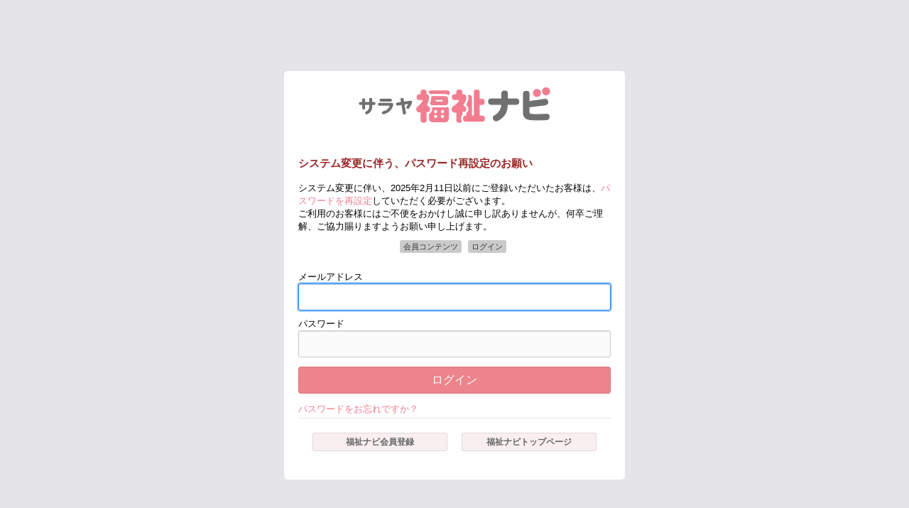

--- FILE ---
content_type: text/html; charset=utf-8
request_url: https://fukushi.saraya.com/member/kenko-smile/kenko2014-10.html
body_size: 1662
content:
<!DOCTYPE html>
<html lang="ja">
<head>
	
	<title>会員コンテンツ｜ログイン</title>
	<meta charset="utf-8">
	<meta name="viewport" content="width=device-width,  user-scalable=no, initial-scale=1.0">
	<meta name="description" content="">
	<meta name="author" content="">
	<meta http-equiv="X-UA-Compatible" content="IE=edge">
	<meta name="robots" content="noindex,nofollow">
	

	
	<link href="/themes/system/css/acms-admin.css?date=20250328094927" rel="stylesheet">
	<link href="/themes/system/css/acms-system.css?date=20250328094927" rel="stylesheet">
	<link href="/themes/fukushi-nav/css/dest/fukushi-login.css?date=20250210162419" rel="stylesheet">
	

	
	
	
	<script type="text/javascript" src="/acms.js?uaGroup=PC&amp;domains=fukushi.saraya.com&amp;jsDir=js/&amp;themesDir=/themes/&amp;bid=5&amp;cid=91&amp;eid=414&amp;bcd=member&amp;jQuery=3.6.1&amp;jQueryMigrate=migrate-3.0.1&amp;mediaClientResize=on&amp;fulltimeSSL=1&amp;v=570ee0eb1e0cb30d8c9acf01de339243&amp;umfs=3G&amp;pms=3G&amp;mfu=20&amp;lgImg=width:1640&amp;jpegQuality=90&amp;mediaLibrary=on&amp;edition=professional&amp;urlPreviewExpire=48&amp;timemachinePreviewDefaultDevice=PC&amp;ccd=kenko-smile&amp;ecd=kenko2014-10.html&amp;scriptRoot=/" charset="UTF-8" id="acms-js"></script>
	
<meta name="csrf-token" content="1c15c206f091c4c26ff1fbf8f564647588512b3319920d6135d6ed7cba178a82"><script type="text/javascript" src="/js/dest/vendor.js?date=20250328094927" charset="UTF-8" async defer></script>
<script type="text/javascript" src="/js/dest/index.js?date=20250328094927" charset="UTF-8" async defer></script>
<meta name="generator" content="a-blog cms for professional" />
</head>
<body id="loginBg">






<div class="acms-admin-loginBox-container">
	<form action="" method="post" id="formBox" class="js-twitter-login-parent">

		
		
		

		
		
		

<div class="acms-admin-titleBox"><a href="https://fukushi.saraya.com/">
		<img class="acms-admin-loginHeaderImage" src="/media/001/202201/fukushi-login.png" alt="会員コンテンツ">
</a></div>


		<div class="acms-admin-loginBox clearfix">
			<h3 style="margin-top:20px;color:#9A2626;">システム変更に伴う、パスワード再設定のお願い</h3>
<div style="margin-bottom:10px;">システム変更に伴い、2025年2月11日以前にご登録いただいたお客様は、<a href="https://blkb.f.msgs.jp/n/form/blkb/Pfrhh2ZQVaKfCnB5SpNdG">パスワードを再設定</a>していただく必要がございます。<br>ご利用のお客様にはご不便をおかけし誠に申し訳ありませんが、何卒ご理解、ご協力賜りますようお願い申し上げます。</div>
			<div class="acms-admin-siteImageText"><span class="acms-admin-label" style="background-color:;">会員コンテンツ</span>&nbsp;<span class="acms-admin-label">ログイン</span></div>
			<div class="acms-admin-form">
				<label class="validator-result- acms-admin-alert acms-admin-alert-danger">お使いの端末（ブラウザ）からはログインが禁止されています。<br>管理者にお問い合わせ下さい。/TRANS</label>
				<label class="validator-result- acms-admin-alert acms-admin-alert-danger">ユーザーIDまたはパスワードが違います。</label>
				<label class="validator-result- acms-admin-alert acms-admin-alert-danger">
					5回ログインに失敗したため、アカウントがロックされました。
					5分後にもう一度試してください。
				</label>
				

				
				
				
				

				
				
				
				

				<label class="acms-admin-form-block acms-admin-clear">メールアドレス</label>
				<input type="text" name="mail" value="" class="acms-admin-form-large js-ready-focus acms-admin-form-block validator-result- acms-admin-sp-form-top" id="input-text-mail" placeholder="" />
				<input type="hidden" name="login[]" value="mail" />
				<label class="acms-admin-form-block">パスワード</label>
				<input type="password" name="pass" value=""  class="acms-admin-form-large acms-admin-form-block validator-result- acms-admin-sp-form-bottom" autocomplete="off" />
				<input type="hidden" name="login[]" value="pass" />
				<input type="hidden" name="redirect" value="" />
				<input type="hidden" name="login[]" value="redirect" />
				<input type="hidden" name="persistent" value="on" />
				<input type="hidden" name="login[]" value="persistent" />
			</div>
			<p class="loginAction">
				<button type="submit" class="acms-admin-btn-admin acms-admin-btn-admin-primary acms-admin-btn-block acms-admin-btn-large" name="ACMS_POST_Synergy_Login">ログイン</button>
			</p>
			<p><a href="https://blkb.f.msgs.jp/n/form/blkb/Pfrhh2ZQVaKfCnB5SpNdG">パスワードをお忘れですか？</a></p>
			<input type="hidden" name="type" value="login" />

			<div class="acms-admin-loginBox-bottom">
				<div class="acms-admin-grid">
					<p class="acms-admin-col-6"><a href="https://blkb.f.msgs.jp/n/form/blkb/rYL8f7SZJ-Jk3wBCaTwfb" class="acms-admin-btn-flat acms-admin-btn-block">福祉ナビ会員登録</a></p>
					<p class="acms-admin-col-6"><a href="https://fukushi.saraya.com/" class="acms-admin-btn-flat acms-admin-btn-block">福祉ナビトップページ</a></p>
				</div>
			</div>


		</div>
		
		

		

		

		

		

		

		
	<input type="hidden" name="formUniqueToken" value="624b37b5064c6ccef4466056515b74ef0aecf6f3b34a7cc7f4bdd74f5407bd8f">
<input type="hidden" name="formToken" value="1c15c206f091c4c26ff1fbf8f564647588512b3319920d6135d6ed7cba178a82">
</form>

	
	
	
</div>






</body>
</html>


--- FILE ---
content_type: text/css
request_url: https://fukushi.saraya.com/themes/system/css/acms-admin.css?date=20250328094927
body_size: 39893
content:
@charset "utf-8";
/*!
 * acms.css Ver. 2.1.3
 * Copyright appleple
 * license: MIT
 *
 * カスタマイズする場合は、オリジナルのテーマにコピーしてご利用ください。
 *
 */

/* ------------------------------
 グリッドシステム
------------------------------- */
.acms-admin-container {
  max-width: 980px;
  margin-right: auto;
  margin-left: auto;
  padding-right: 10px;
  padding-left: 10px;
  -webkit-box-sizing: border-box;
          box-sizing: border-box;
}

.acms-admin-grid,
.acms-admin-grid-r {
  margin-right: -10px;
  margin-left: -10px;
}
.acms-admin-grid:before, .acms-admin-grid:after,
.acms-admin-grid-r:before,
.acms-admin-grid-r:after {
  display: table;
  content: " ";
}
.acms-admin-grid:after,
.acms-admin-grid-r:after {
  clear: both;
}

.acms-admin-grid-negative {
  margin-right: 0;
  margin-left: 0;
}

[class*=acms-admin-col] {
  min-height: 1px;
  padding-right: 10px;
  padding-left: 10px;
}

@media (min-width: 768px) {
  .acms-admin-grid,
  .acms-admin-grid-r {
    margin-right: -10px;
    margin-left: -10px;
  }
  [class*=acms-admin-col] {
    padding-right: 10px;
    padding-left: 10px;
  }
}
[class*=acms-admin-col],
[class*=acms-admin-col]:before,
[class*=acms-admin-col]:after {
  -webkit-box-sizing: border-box;
          box-sizing: border-box;
}

.acms-admin-col-1 {
  float: left;
  width: 8.3333333333%;
}

.acms-admin-col-2 {
  float: left;
  width: 16.6666666667%;
}

.acms-admin-col-3 {
  float: left;
  width: 25%;
}

.acms-admin-col-4 {
  float: left;
  width: 33.3333333333%;
}

.acms-admin-col-5 {
  float: left;
  width: 41.6666666667%;
}

.acms-admin-col-6 {
  float: left;
  width: 50%;
}

.acms-admin-col-7 {
  float: left;
  width: 58.3333333333%;
}

.acms-admin-col-8 {
  float: left;
  width: 66.6666666667%;
}

.acms-admin-col-9 {
  float: left;
  width: 75%;
}

.acms-admin-col-10 {
  float: left;
  width: 83.3333333333%;
}

.acms-admin-col-11 {
  float: left;
  width: 91.6666666667%;
}

.acms-admin-col-12 {
  float: none;
  width: 100%;
}

[class*=acms-admin-push],
[class*=acms-admin-pull] {
  position: relative;
}

.acms-admin-push-1 {
  left: 8.3333333333%;
}

.acms-admin-push-2 {
  left: 16.6666666667%;
}

.acms-admin-push-3 {
  left: 25%;
}

.acms-admin-push-4 {
  left: 33.3333333333%;
}

.acms-admin-push-5 {
  left: 41.6666666667%;
}

.acms-admin-push-6 {
  left: 50%;
}

.acms-admin-push-7 {
  left: 58.3333333333%;
}

.acms-admin-push-8 {
  left: 66.6666666667%;
}

.acms-admin-push-9 {
  left: 75%;
}

.acms-admin-push-10 {
  left: 83.3333333333%;
}

.acms-admin-push-11 {
  left: 91.6666666667%;
}

.acms-admin-pull-1 {
  right: 8.3333333333%;
}

.acms-admin-pull-2 {
  right: 16.6666666667%;
}

.acms-admin-pull-3 {
  right: 25%;
}

.acms-admin-pull-4 {
  right: 33.3333333333%;
}

.acms-admin-pull-5 {
  right: 41.6666666667%;
}

.acms-admin-pull-6 {
  right: 50%;
}

.acms-admin-pull-7 {
  right: 58.3333333333%;
}

.acms-admin-pull-8 {
  right: 66.6666666667%;
}

.acms-admin-pull-9 {
  right: 75%;
}

.acms-admin-pull-10 {
  right: 83.3333333333%;
}

.acms-admin-pull-11 {
  right: 91.6666666667%;
}

@media (min-width: 480px) {
  .acms-admin-col-sm-1 {
    float: left;
    width: 8.3333333333%;
  }
  .acms-admin-col-sm-2 {
    float: left;
    width: 16.6666666667%;
  }
  .acms-admin-col-sm-3 {
    float: left;
    width: 25%;
  }
  .acms-admin-col-sm-4 {
    float: left;
    width: 33.3333333333%;
  }
  .acms-admin-col-sm-5 {
    float: left;
    width: 41.6666666667%;
  }
  .acms-admin-col-sm-6 {
    float: left;
    width: 50%;
  }
  .acms-admin-col-sm-7 {
    float: left;
    width: 58.3333333333%;
  }
  .acms-admin-col-sm-8 {
    float: left;
    width: 66.6666666667%;
  }
  .acms-admin-col-sm-9 {
    float: left;
    width: 75%;
  }
  .acms-admin-col-sm-10 {
    float: left;
    width: 83.3333333333%;
  }
  .acms-admin-col-sm-11 {
    float: left;
    width: 91.6666666667%;
  }
  .acms-admin-col-sm-12 {
    float: none;
    width: 100%;
  }
  [class*=acms-admin-push-sm] {
    position: relative;
    right: auto;
  }
  .acms-admin-push-sm-auto {
    left: auto;
  }
  .acms-admin-push-sm-1 {
    left: 8.3333333333%;
  }
  .acms-admin-push-sm-2 {
    left: 16.6666666667%;
  }
  .acms-admin-push-sm-3 {
    left: 25%;
  }
  .acms-admin-push-sm-4 {
    left: 33.3333333333%;
  }
  .acms-admin-push-sm-5 {
    left: 41.6666666667%;
  }
  .acms-admin-push-sm-6 {
    left: 50%;
  }
  .acms-admin-push-sm-7 {
    left: 58.3333333333%;
  }
  .acms-admin-push-sm-8 {
    left: 66.6666666667%;
  }
  .acms-admin-push-sm-9 {
    left: 75%;
  }
  .acms-admin-push-sm-10 {
    left: 83.3333333333%;
  }
  .acms-admin-push-sm-11 {
    left: 91.6666666667%;
  }
  [class*=acms-admin-pull-sm] {
    position: relative;
    left: auto;
  }
  .acms-admin-pull-sm-auto {
    right: auto;
  }
  .acms-admin-pull-sm-1 {
    right: 8.3333333333%;
  }
  .acms-admin-pull-sm-2 {
    right: 16.6666666667%;
  }
  .acms-admin-pull-sm-3 {
    right: 25%;
  }
  .acms-admin-pull-sm-4 {
    right: 33.3333333333%;
  }
  .acms-admin-pull-sm-5 {
    right: 41.6666666667%;
  }
  .acms-admin-pull-sm-6 {
    right: 50%;
  }
  .acms-admin-pull-sm-7 {
    right: 58.3333333333%;
  }
  .acms-admin-pull-sm-8 {
    right: 66.6666666667%;
  }
  .acms-admin-pull-sm-9 {
    right: 75%;
  }
  .acms-admin-pull-sm-10 {
    right: 83.3333333333%;
  }
  .acms-admin-pull-sm-11 {
    right: 91.6666666667%;
  }
}
@media (min-width: 768px) {
  .acms-admin-col-md-1 {
    float: left;
    width: 8.3333333333%;
  }
  .acms-admin-col-md-2 {
    float: left;
    width: 16.6666666667%;
  }
  .acms-admin-col-md-3 {
    float: left;
    width: 25%;
  }
  .acms-admin-col-md-4 {
    float: left;
    width: 33.3333333333%;
  }
  .acms-admin-col-md-5 {
    float: left;
    width: 41.6666666667%;
  }
  .acms-admin-col-md-6 {
    float: left;
    width: 50%;
  }
  .acms-admin-col-md-7 {
    float: left;
    width: 58.3333333333%;
  }
  .acms-admin-col-md-8 {
    float: left;
    width: 66.6666666667%;
  }
  .acms-admin-col-md-9 {
    float: left;
    width: 75%;
  }
  .acms-admin-col-md-10 {
    float: left;
    width: 83.3333333333%;
  }
  .acms-admin-col-md-11 {
    float: left;
    width: 91.6666666667%;
  }
  .acms-admin-col-md-12 {
    float: none;
    width: 100%;
  }
  [class*=acms-admin-push-md] {
    position: relative;
    right: auto;
  }
  .acms-admin-push-md-auto {
    left: auto;
  }
  .acms-admin-push-md-1 {
    left: 8.3333333333%;
  }
  .acms-admin-push-md-2 {
    left: 16.6666666667%;
  }
  .acms-admin-push-md-3 {
    left: 25%;
  }
  .acms-admin-push-md-4 {
    left: 33.3333333333%;
  }
  .acms-admin-push-md-5 {
    left: 41.6666666667%;
  }
  .acms-admin-push-md-6 {
    left: 50%;
  }
  .acms-admin-push-md-7 {
    left: 58.3333333333%;
  }
  .acms-admin-push-md-8 {
    left: 66.6666666667%;
  }
  .acms-admin-push-md-9 {
    left: 75%;
  }
  .acms-admin-push-md-10 {
    left: 83.3333333333%;
  }
  .acms-admin-push-md-11 {
    left: 91.6666666667%;
  }
  [class*=acms-admin-pull-md] {
    position: relative;
    left: auto;
  }
  .acms-admin-pull-md-auto {
    right: auto;
  }
  .acms-admin-pull-md-1 {
    right: 8.3333333333%;
  }
  .acms-admin-pull-md-2 {
    right: 16.6666666667%;
  }
  .acms-admin-pull-md-3 {
    right: 25%;
  }
  .acms-admin-pull-md-4 {
    right: 33.3333333333%;
  }
  .acms-admin-pull-md-5 {
    right: 41.6666666667%;
  }
  .acms-admin-pull-md-6 {
    right: 50%;
  }
  .acms-admin-pull-md-7 {
    right: 58.3333333333%;
  }
  .acms-admin-pull-md-8 {
    right: 66.6666666667%;
  }
  .acms-admin-pull-md-9 {
    right: 75%;
  }
  .acms-admin-pull-md-10 {
    right: 83.3333333333%;
  }
  .acms-admin-pull-md-11 {
    right: 91.6666666667%;
  }
}
@media (min-width: 1024px) {
  .acms-admin-col-lg-1 {
    float: left;
    width: 8.3333333333%;
  }
  .acms-admin-col-lg-2 {
    float: left;
    width: 16.6666666667%;
  }
  .acms-admin-col-lg-3 {
    float: left;
    width: 25%;
  }
  .acms-admin-col-lg-4 {
    float: left;
    width: 33.3333333333%;
  }
  .acms-admin-col-lg-5 {
    float: left;
    width: 41.6666666667%;
  }
  .acms-admin-col-lg-6 {
    float: left;
    width: 50%;
  }
  .acms-admin-col-lg-7 {
    float: left;
    width: 58.3333333333%;
  }
  .acms-admin-col-lg-8 {
    float: left;
    width: 66.6666666667%;
  }
  .acms-admin-col-lg-9 {
    float: left;
    width: 75%;
  }
  .acms-admin-col-lg-10 {
    float: left;
    width: 83.3333333333%;
  }
  .acms-admin-col-lg-11 {
    float: left;
    width: 91.6666666667%;
  }
  .acms-admin-col-lg-12 {
    float: none;
    width: 100%;
  }
  [class*=acms-admin-push-lg] {
    position: relative;
    right: auto;
  }
  .acms-admin-push-lg-auto {
    left: auto;
  }
  .acms-admin-push-lg-1 {
    left: 8.3333333333%;
  }
  .acms-admin-push-lg-2 {
    left: 16.6666666667%;
  }
  .acms-admin-push-lg-3 {
    left: 25%;
  }
  .acms-admin-push-lg-4 {
    left: 33.3333333333%;
  }
  .acms-admin-push-lg-5 {
    left: 41.6666666667%;
  }
  .acms-admin-push-lg-6 {
    left: 50%;
  }
  .acms-admin-push-lg-7 {
    left: 58.3333333333%;
  }
  .acms-admin-push-lg-8 {
    left: 66.6666666667%;
  }
  .acms-admin-push-lg-9 {
    left: 75%;
  }
  .acms-admin-push-lg-10 {
    left: 83.3333333333%;
  }
  .acms-admin-push-lg-11 {
    left: 91.6666666667%;
  }
  [class*=acms-admin-pull-lg] {
    position: relative;
    left: auto;
  }
  .acms-admin-pull-lg-auto {
    right: auto;
  }
  .acms-admin-pull-lg-1 {
    right: 8.3333333333%;
  }
  .acms-admin-pull-lg-2 {
    right: 16.6666666667%;
  }
  .acms-admin-pull-lg-3 {
    right: 25%;
  }
  .acms-admin-pull-lg-4 {
    right: 33.3333333333%;
  }
  .acms-admin-pull-lg-5 {
    right: 41.6666666667%;
  }
  .acms-admin-pull-lg-6 {
    right: 50%;
  }
  .acms-admin-pull-lg-7 {
    right: 58.3333333333%;
  }
  .acms-admin-pull-lg-8 {
    right: 66.6666666667%;
  }
  .acms-admin-pull-lg-9 {
    right: 75%;
  }
  .acms-admin-pull-lg-10 {
    right: 83.3333333333%;
  }
  .acms-admin-pull-lg-11 {
    right: 91.6666666667%;
  }
}
@media (min-width: 1440px) {
  .acms-admin-col-xl-1 {
    float: left;
    width: 8.3333333333%;
  }
  .acms-admin-col-xl-2 {
    float: left;
    width: 16.6666666667%;
  }
  .acms-admin-col-xl-3 {
    float: left;
    width: 25%;
  }
  .acms-admin-col-xl-4 {
    float: left;
    width: 33.3333333333%;
  }
  .acms-admin-col-xl-5 {
    float: left;
    width: 41.6666666667%;
  }
  .acms-admin-col-xl-6 {
    float: left;
    width: 50%;
  }
  .acms-admin-col-xl-7 {
    float: left;
    width: 58.3333333333%;
  }
  .acms-admin-col-xl-8 {
    float: left;
    width: 66.6666666667%;
  }
  .acms-admin-col-xl-9 {
    float: left;
    width: 75%;
  }
  .acms-admin-col-xl-10 {
    float: left;
    width: 83.3333333333%;
  }
  .acms-admin-col-xl-11 {
    float: left;
    width: 91.6666666667%;
  }
  .acms-admin-col-xl-12 {
    float: none;
    width: 100%;
  }
  [class*=acms-admin-push-xl] {
    position: relative;
    right: auto;
  }
  .acms-admin-push-xl-auto {
    left: auto;
  }
  .acms-admin-push-xl-1 {
    left: 8.3333333333%;
  }
  .acms-admin-push-xl-2 {
    left: 16.6666666667%;
  }
  .acms-admin-push-xl-3 {
    left: 25%;
  }
  .acms-admin-push-xl-4 {
    left: 33.3333333333%;
  }
  .acms-admin-push-xl-5 {
    left: 41.6666666667%;
  }
  .acms-admin-push-xl-6 {
    left: 50%;
  }
  .acms-admin-push-xl-7 {
    left: 58.3333333333%;
  }
  .acms-admin-push-xl-8 {
    left: 66.6666666667%;
  }
  .acms-admin-push-xl-9 {
    left: 75%;
  }
  .acms-admin-push-xl-10 {
    left: 83.3333333333%;
  }
  .acms-admin-push-xl-11 {
    left: 91.6666666667%;
  }
  [class*=acms-admin-pull-xl] {
    position: relative;
    left: auto;
  }
  .acms-admin-pull-xl-auto {
    right: auto;
  }
  .acms-admin-pull-xl-1 {
    right: 8.3333333333%;
  }
  .acms-admin-pull-xl-2 {
    right: 16.6666666667%;
  }
  .acms-admin-pull-xl-3 {
    right: 25%;
  }
  .acms-admin-pull-xl-4 {
    right: 33.3333333333%;
  }
  .acms-admin-pull-xl-5 {
    right: 41.6666666667%;
  }
  .acms-admin-pull-xl-6 {
    right: 50%;
  }
  .acms-admin-pull-xl-7 {
    right: 58.3333333333%;
  }
  .acms-admin-pull-xl-8 {
    right: 66.6666666667%;
  }
  .acms-admin-pull-xl-9 {
    right: 75%;
  }
  .acms-admin-pull-xl-10 {
    right: 83.3333333333%;
  }
  .acms-admin-pull-xl-11 {
    right: 91.6666666667%;
  }
}
.acms-admin-entry .acms-admin-col-12 {
  clear: both;
}

/* ------------------------------
 ボタン デフォルト
------------------------------- */
.acms-admin-btn {
  display: inline-block;
  padding: 8px 10px;
  line-height: 1;
  text-align: center;
  text-decoration: none;
  vertical-align: middle;
  border-radius: 3px;
  -webkit-transition: background-color 0.2s, border-color 0.2s;
  transition: background-color 0.2s, border-color 0.2s;
  font-size: 14px;
  color: #333;
  background-color: #F7F7F7;
  border: 1px solid rgba(0, 0, 0, 0.2);
  -webkit-transition: background-color 0.2s;
  transition: background-color 0.2s;
}
@media print {
  .acms-admin-btn {
    font-size: 14px;
  }
}
.acms-admin-btn:link, .acms-admin-btn:hover, .acms-admin-btn:active, .acms-admin-btn:visited {
  color: #333;
}
.acms-admin-btn:hover {
  text-decoration: none;
  background-color: #F1F1F1;
  border-color: rgba(0, 0, 0, 0.3);
}
.acms-admin-btn:active, .acms-admin-btn-active {
  color: #333;
  text-decoration: none;
  background-color: #E1E1E1;
  border-color: rgba(0, 0, 0, 0.3);
  -webkit-box-shadow: inset 0 1px 2px rgba(0, 0, 0, 0.3);
          box-shadow: inset 0 1px 2px rgba(0, 0, 0, 0.3);
}
.acms-admin-btn:active[disabled], .acms-admin-btn-active[disabled] {
  opacity: 1;
  filter: alpha(opacity=1);
}
.acms-admin-btn:focus {
  background-color: #F7F7F7;
  border-color: #137AF3;
  outline: none;
  -webkit-box-shadow: 0 0 0 2px rgba(19, 122, 243, 0.4);
          box-shadow: 0 0 0 2px rgba(19, 122, 243, 0.4);
}
@media (min-width: 768px) {
  .acms-admin-btn {
    display: inline-block;
    padding: 6px 8px;
    line-height: 1;
    text-align: center;
    text-decoration: none;
    vertical-align: middle;
    border-radius: 3px;
    -webkit-transition: background-color 0.2s, border-color 0.2s;
    transition: background-color 0.2s, border-color 0.2s;
    font-size: 12px;
  }
}
@media print and (min-width: 768px) {
  .acms-admin-btn {
    font-size: 12px;
  }
}
.acms-admin-btn.acms-admin-btn-primary {
  color: #FFF;
  background-color: #005cee;
  border: 1px solid rgba(0, 0, 0, 0.1);
  -webkit-transition: background-color 0.2s;
  transition: background-color 0.2s;
}
.acms-admin-btn.acms-admin-btn-primary:link, .acms-admin-btn.acms-admin-btn-primary:hover, .acms-admin-btn.acms-admin-btn-primary:active, .acms-admin-btn.acms-admin-btn-primary:visited {
  color: #FFF;
}
.acms-admin-btn.acms-admin-btn-primary:hover {
  text-decoration: none;
  background-color: #004cc5;
  border-color: rgba(0, 0, 0, 0.3);
}
.acms-admin-btn.acms-admin-btn-primary:active, .acms-admin-btn.acms-admin-btn-primary-active {
  color: #FFF;
  text-decoration: none;
  background-color: #005cee;
  border-color: #003a97;
  -webkit-box-shadow: inset 0 1px 2px rgba(0, 0, 0, 0.3);
          box-shadow: inset 0 1px 2px rgba(0, 0, 0, 0.3);
}
.acms-admin-btn.acms-admin-btn-primary:active[disabled], .acms-admin-btn.acms-admin-btn-primary-active[disabled] {
  opacity: 1;
  filter: alpha(opacity=1);
}
.acms-admin-btn.acms-admin-btn-primary:focus {
  background-color: #005cee;
  border-color: #003a97;
  outline: none;
  -webkit-box-shadow: 0 0 0 2px rgba(19, 122, 243, 0.4);
          box-shadow: 0 0 0 2px rgba(19, 122, 243, 0.4);
}
.acms-admin-btn.acms-admin-btn-info {
  color: #FFF;
  background-color: #4b4b4b;
  border: 1px solid rgba(0, 0, 0, 0.1);
  -webkit-transition: background-color 0.2s;
  transition: background-color 0.2s;
}
.acms-admin-btn.acms-admin-btn-info:link, .acms-admin-btn.acms-admin-btn-info:hover, .acms-admin-btn.acms-admin-btn-info:active, .acms-admin-btn.acms-admin-btn-info:visited {
  color: #FFF;
}
.acms-admin-btn.acms-admin-btn-info:hover {
  text-decoration: none;
  background-color: #373737;
  border-color: rgba(0, 0, 0, 0.3);
}
.acms-admin-btn.acms-admin-btn-info:active, .acms-admin-btn.acms-admin-btn-info-active {
  color: #FFF;
  text-decoration: none;
  background-color: #4b4b4b;
  border-color: rgba(0, 0, 0, 0.3);
}
.acms-admin-btn.acms-admin-btn-info:active[disabled], .acms-admin-btn.acms-admin-btn-info-active[disabled] {
  opacity: 1;
  filter: alpha(opacity=1);
}
.acms-admin-btn.acms-admin-btn-info:focus {
  background-color: #4b4b4b;
  border-color: #202020;
  outline: none;
  -webkit-box-shadow: 0 0 0 2px rgba(19, 122, 243, 0.4);
          box-shadow: 0 0 0 2px rgba(19, 122, 243, 0.4);
}
.acms-admin-btn.acms-admin-btn-success {
  color: #FFF;
  background-color: #009812;
  border: 1px solid rgba(0, 0, 0, 0.1);
  -webkit-transition: background-color 0.2s;
  transition: background-color 0.2s;
}
.acms-admin-btn.acms-admin-btn-success:link, .acms-admin-btn.acms-admin-btn-success:hover, .acms-admin-btn.acms-admin-btn-success:active, .acms-admin-btn.acms-admin-btn-success:visited {
  color: #FFF;
}
.acms-admin-btn.acms-admin-btn-success:hover {
  text-decoration: none;
  background-color: #007f0f;
  border-color: rgba(0, 0, 0, 0.3);
}
.acms-admin-btn.acms-admin-btn-success:active, .acms-admin-btn.acms-admin-btn-success-active {
  color: #FFF;
  text-decoration: none;
  background-color: #009812;
  border-color: rgba(0, 0, 0, 0.3);
}
.acms-admin-btn.acms-admin-btn-success:active[disabled], .acms-admin-btn.acms-admin-btn-success-active[disabled] {
  opacity: 1;
  filter: alpha(opacity=1);
}
.acms-admin-btn.acms-admin-btn-success:focus {
  background-color: #009812;
  border-color: #004108;
  outline: none;
  -webkit-box-shadow: 0 0 0 2px rgba(19, 122, 243, 0.4);
          box-shadow: 0 0 0 2px rgba(19, 122, 243, 0.4);
}
.acms-admin-btn.acms-admin-btn-warning {
  color: #FFF;
  background-color: #f9b433;
  border: 1px solid rgba(0, 0, 0, 0.1);
  -webkit-transition: background-color 0.2s;
  transition: background-color 0.2s;
}
.acms-admin-btn.acms-admin-btn-warning:link, .acms-admin-btn.acms-admin-btn-warning:hover, .acms-admin-btn.acms-admin-btn-warning:active, .acms-admin-btn.acms-admin-btn-warning:visited {
  color: #FFF;
}
.acms-admin-btn.acms-admin-btn-warning:hover {
  text-decoration: none;
  background-color: #f8a50b;
  border-color: #cf8906;
}
.acms-admin-btn.acms-admin-btn-warning:active, .acms-admin-btn.acms-admin-btn-warning-active {
  color: #FFF;
  text-decoration: none;
  background-color: #f9b433;
  border-color: #cf8906;
}
.acms-admin-btn.acms-admin-btn-warning:active[disabled], .acms-admin-btn.acms-admin-btn-warning-active[disabled] {
  opacity: 1;
  filter: alpha(opacity=1);
}
.acms-admin-btn.acms-admin-btn-warning:focus {
  background-color: #f9b433;
  border-color: #cf8906;
  outline: none;
  -webkit-box-shadow: 0 0 0 2px rgba(19, 122, 243, 0.4);
          box-shadow: 0 0 0 2px rgba(19, 122, 243, 0.4);
}
.acms-admin-btn.acms-admin-btn-danger {
  color: #FFF;
  background-color: #C5001D;
  border: 1px solid rgba(0, 0, 0, 0.1);
  -webkit-transition: background-color 0.2s;
  transition: background-color 0.2s;
}
.acms-admin-btn.acms-admin-btn-danger:link, .acms-admin-btn.acms-admin-btn-danger:hover, .acms-admin-btn.acms-admin-btn-danger:active, .acms-admin-btn.acms-admin-btn-danger:visited {
  color: #FFF;
}
.acms-admin-btn.acms-admin-btn-danger:hover {
  text-decoration: none;
  background-color: #ac0019;
  border-color: #6e0010;
}
.acms-admin-btn.acms-admin-btn-danger:active, .acms-admin-btn.acms-admin-btn-danger-active {
  color: #FFF;
  text-decoration: none;
  background-color: #C5001D;
  border-color: #6e0010;
}
.acms-admin-btn.acms-admin-btn-danger:active[disabled], .acms-admin-btn.acms-admin-btn-danger-active[disabled] {
  opacity: 1;
  filter: alpha(opacity=1);
}
.acms-admin-btn.acms-admin-btn-danger:focus {
  background-color: #C5001D;
  border-color: #6e0010;
  outline: none;
  -webkit-box-shadow: 0 0 0 2px rgba(19, 122, 243, 0.4);
          box-shadow: 0 0 0 2px rgba(19, 122, 243, 0.4);
}
.acms-admin-btn.acms-admin-btn-link,
.acms-admin-btn .acms-admin-btn-link:hover,
.acms-admin-btn .acms-admin-btn-link:active,
.acms-admin-btn .acms-admin-btn-link:visited {
  color: #428bca;
  text-decoration: underline;
  background: none;
  border-color: transparent !important;
  border-radius: 0;
}
.acms-admin-btn.acms-admin-btn-link:hover {
  color: #2e67a5;
}
.acms-admin-btn.acms-admin-btn-link:active {
  -webkit-box-shadow: none;
          box-shadow: none;
}

/* ---------------------------
   セレクトメニュー風ボタン
  --------------------------- */
.acms-admin-select-btn {
  display: inline-block;
  line-height: 1;
  cursor: pointer;
  -webkit-appearance: button;
  position: relative;
  display: inline-block;
  min-height: 32px;
  padding: 6px 30px 6px 10px;
  line-height: 1;
  text-align: center;
  text-decoration: none;
  vertical-align: middle;
  background: url(../images/marker/arrow_black03.png) right center;
  background: url("[data-uri]") right center;
  background-color: #f7f7f7;
  background-repeat: no-repeat;
  border: 1px solid #CCC;
  border-radius: 3px;
  -webkit-transition: border-color 0.2s;
  transition: border-color 0.2s;
  -webkit-appearance: none;
  -moz-appearance: none;
  appearance: none;
  font-size: 16px;
}
@media print {
  .acms-admin-select-btn {
    font-size: 16px;
  }
}
.acms-admin-select-btn:hover {
  border-color: 1px solid #AAA;
}

@media (min-width: 768px) {
  .acms-admin-select-btn {
    min-height: 26px;
    padding: 5px 30px 4px 8px;
    font-size: 12px;
  }
}
@media print and (min-width: 768px) {
  .acms-admin-select-btn {
    font-size: 12px;
  }
}
/* ---------------------------
   ボタン フラット
  --------------------------- */
.acms-admin-btn-flat {
  display: inline-block;
  padding: 8px 20px;
  line-height: 1;
  text-align: center;
  text-decoration: none;
  vertical-align: middle;
  border-radius: 4px;
  -webkit-transition: background-color 0.2s, border-color 0.2s;
  transition: background-color 0.2s, border-color 0.2s;
  font-size: 14px;
  color: #666;
  background-color: #EEEEEE;
  border: 1px solid rgba(0, 0, 0, 0.1);
  -webkit-transition: background-color 0.2s;
  transition: background-color 0.2s;
  font-weight: bold;
  line-height: 1.2;
  cursor: pointer;
}
@media print {
  .acms-admin-btn-flat {
    font-size: 14px;
  }
}
.acms-admin-btn-flat:link, .acms-admin-btn-flat:hover, .acms-admin-btn-flat:active, .acms-admin-btn-flat:visited {
  color: #666;
}
.acms-admin-btn-flat:hover {
  text-decoration: none;
  background-color: #D6D6D6;
  border-color: rgba(0, 0, 0, 0.2);
  -webkit-box-shadow: 0 1px 1px rgba(0, 0, 0, 0.1);
          box-shadow: 0 1px 1px rgba(0, 0, 0, 0.1);
}
.acms-admin-btn-flat:active, .acms-admin-btn-flat-active {
  color: #666;
  text-decoration: none;
  background-color: rgba(0, 0, 0, 0.3);
  border-color: #A6A6A6;
  -webkit-box-shadow: inset 0 1px 2px rgba(0, 0, 0, 0.2);
          box-shadow: inset 0 1px 2px rgba(0, 0, 0, 0.2);
}
.acms-admin-btn-flat:active[disabled], .acms-admin-btn-flat-active[disabled] {
  opacity: 1;
  filter: alpha(opacity=1);
}
.acms-admin-btn-flat:focus {
  background-color: #D6D6D6;
  border-color: #137AF3;
  outline: none;
  -webkit-box-shadow: inset 0 1px 2px rgba(0, 0, 0, 0.2);
          box-shadow: inset 0 1px 2px rgba(0, 0, 0, 0.2);
}
@media (min-width: 768px) {
  .acms-admin-btn-flat {
    display: inline-block;
    padding: 6px 8px;
    line-height: 1;
    text-align: center;
    text-decoration: none;
    vertical-align: middle;
    border-radius: 3px;
    -webkit-transition: background-color 0.2s, border-color 0.2s;
    transition: background-color 0.2s, border-color 0.2s;
    font-size: 12px;
  }
}
@media print and (min-width: 768px) {
  .acms-admin-btn-flat {
    font-size: 12px;
  }
}

.acms-admin-btn-flat-primary {
  color: #FFF;
  background-color: #1871ff;
  border: 1px solid rgba(0, 0, 0, 0.1);
  -webkit-transition: background-color 0.2s;
  transition: background-color 0.2s;
}
.acms-admin-btn-flat-primary:link, .acms-admin-btn-flat-primary:hover, .acms-admin-btn-flat-primary:active, .acms-admin-btn-flat-primary:visited {
  color: #FFF;
}
.acms-admin-btn-flat-primary:hover {
  text-decoration: none;
  background-color: #2c7eff;
  border-color: rgba(0, 0, 0, 0.2);
  -webkit-box-shadow: 0 1px 1px rgba(0, 0, 0, 0.1);
          box-shadow: 0 1px 1px rgba(0, 0, 0, 0.1);
}
.acms-admin-btn-flat-primary:active, .acms-admin-btn-flat-primary-active {
  color: #FFF;
  text-decoration: none;
  background-color: #005cee;
  border-color: rgba(0, 0, 0, 0.3);
  -webkit-box-shadow: inset 0 1px 2px rgba(0, 0, 0, 0.2);
          box-shadow: inset 0 1px 2px rgba(0, 0, 0, 0.2);
}
.acms-admin-btn-flat-primary:active[disabled], .acms-admin-btn-flat-primary-active[disabled] {
  opacity: 1;
  filter: alpha(opacity=1);
}
.acms-admin-btn-flat-primary:focus {
  background-color: #005cee;
  border-color: #137AF3;
  outline: none;
  -webkit-box-shadow: inset 0 1px 2px rgba(0, 0, 0, 0.2);
          box-shadow: inset 0 1px 2px rgba(0, 0, 0, 0.2);
}

.acms-admin-btn-flat-info {
  color: #FFF;
  background-color: #5f5f5f;
  border: 1px solid rgba(0, 0, 0, 0.1);
  -webkit-transition: background-color 0.2s;
  transition: background-color 0.2s;
}
.acms-admin-btn-flat-info:link, .acms-admin-btn-flat-info:hover, .acms-admin-btn-flat-info:active, .acms-admin-btn-flat-info:visited {
  color: #FFF;
}
.acms-admin-btn-flat-info:hover {
  text-decoration: none;
  background-color: #6a6a6a;
  border-color: rgba(0, 0, 0, 0.2);
  -webkit-box-shadow: 0 1px 1px rgba(0, 0, 0, 0.1);
          box-shadow: 0 1px 1px rgba(0, 0, 0, 0.1);
}
.acms-admin-btn-flat-info:active, .acms-admin-btn-flat-info-active {
  color: #FFF;
  text-decoration: none;
  background-color: #4b4b4b;
  border-color: rgba(0, 0, 0, 0.3);
  -webkit-box-shadow: inset 0 1px 2px rgba(0, 0, 0, 0.2);
          box-shadow: inset 0 1px 2px rgba(0, 0, 0, 0.2);
}
.acms-admin-btn-flat-info:active[disabled], .acms-admin-btn-flat-info-active[disabled] {
  opacity: 1;
  filter: alpha(opacity=1);
}
.acms-admin-btn-flat-info:focus {
  background-color: #4b4b4b;
  border-color: #137AF3;
  outline: none;
  -webkit-box-shadow: inset 0 1px 2px rgba(0, 0, 0, 0.2);
          box-shadow: inset 0 1px 2px rgba(0, 0, 0, 0.2);
}

.acms-admin-btn-flat-success {
  color: #FFF;
  background-color: #00c117;
  border: 1px solid rgba(0, 0, 0, 0.1);
  -webkit-transition: background-color 0.2s;
  transition: background-color 0.2s;
}
.acms-admin-btn-flat-success:link, .acms-admin-btn-flat-success:hover, .acms-admin-btn-flat-success:active, .acms-admin-btn-flat-success:visited {
  color: #FFF;
}
.acms-admin-btn-flat-success:hover {
  text-decoration: none;
  background-color: #00d519;
  border-color: rgba(0, 0, 0, 0.2);
  -webkit-box-shadow: 0 1px 1px rgba(0, 0, 0, 0.1);
          box-shadow: 0 1px 1px rgba(0, 0, 0, 0.1);
}
.acms-admin-btn-flat-success:active, .acms-admin-btn-flat-success-active {
  color: #FFF;
  text-decoration: none;
  background-color: #009812;
  border-color: rgba(0, 0, 0, 0.2);
  -webkit-box-shadow: inset 0 1px 2px rgba(0, 0, 0, 0.2);
          box-shadow: inset 0 1px 2px rgba(0, 0, 0, 0.2);
}
.acms-admin-btn-flat-success:active[disabled], .acms-admin-btn-flat-success-active[disabled] {
  opacity: 1;
  filter: alpha(opacity=1);
}
.acms-admin-btn-flat-success:focus {
  background-color: #009812;
  border-color: #137AF3;
  outline: none;
  -webkit-box-shadow: inset 0 1px 2px rgba(0, 0, 0, 0.2);
          box-shadow: inset 0 1px 2px rgba(0, 0, 0, 0.2);
}

.acms-admin-btn-flat-warning {
  color: #FFF;
  background-color: #fac35b;
  border: 1px solid rgba(0, 0, 0, 0.1);
  -webkit-transition: background-color 0.2s;
  transition: background-color 0.2s;
}
.acms-admin-btn-flat-warning:link, .acms-admin-btn-flat-warning:hover, .acms-admin-btn-flat-warning:active, .acms-admin-btn-flat-warning:visited {
  color: #FFF;
}
.acms-admin-btn-flat-warning:hover {
  text-decoration: none;
  background-color: #fbca6e;
  border-color: rgba(0, 0, 0, 0.2);
  -webkit-box-shadow: 0 1px 1px rgba(0, 0, 0, 0.1);
          box-shadow: 0 1px 1px rgba(0, 0, 0, 0.1);
}
.acms-admin-btn-flat-warning:active, .acms-admin-btn-flat-warning-active {
  color: #FFF;
  text-decoration: none;
  background-color: #f9b433;
  border-color: rgba(0, 0, 0, 0.2);
  -webkit-box-shadow: inset 0 1px 2px rgba(0, 0, 0, 0.2);
          box-shadow: inset 0 1px 2px rgba(0, 0, 0, 0.2);
}
.acms-admin-btn-flat-warning:active[disabled], .acms-admin-btn-flat-warning-active[disabled] {
  opacity: 1;
  filter: alpha(opacity=1);
}
.acms-admin-btn-flat-warning:focus {
  background-color: #f9b433;
  border-color: #137AF3;
  outline: none;
  -webkit-box-shadow: inset 0 1px 2px rgba(0, 0, 0, 0.2);
          box-shadow: inset 0 1px 2px rgba(0, 0, 0, 0.2);
}

.acms-admin-btn-flat-danger {
  color: #FFF;
  background-color: #ee0023;
  border: 1px solid rgba(0, 0, 0, 0.1);
  -webkit-transition: background-color 0.2s;
  transition: background-color 0.2s;
}
.acms-admin-btn-flat-danger:link, .acms-admin-btn-flat-danger:hover, .acms-admin-btn-flat-danger:active, .acms-admin-btn-flat-danger:visited {
  color: #FFF;
}
.acms-admin-btn-flat-danger:hover {
  text-decoration: none;
  background-color: #ff0328;
  border-color: rgba(0, 0, 0, 0.2);
  -webkit-box-shadow: 0 1px 1px rgba(0, 0, 0, 0.1);
          box-shadow: 0 1px 1px rgba(0, 0, 0, 0.1);
}
.acms-admin-btn-flat-danger:active, .acms-admin-btn-flat-danger-active {
  color: #FFF;
  text-decoration: none;
  background-color: #C5001D;
  border-color: rgba(0, 0, 0, 0.3);
  -webkit-box-shadow: inset 0 1px 2px rgba(0, 0, 0, 0.2);
          box-shadow: inset 0 1px 2px rgba(0, 0, 0, 0.2);
}
.acms-admin-btn-flat-danger:active[disabled], .acms-admin-btn-flat-danger-active[disabled] {
  opacity: 1;
  filter: alpha(opacity=1);
}
.acms-admin-btn-flat-danger:focus {
  background-color: #C5001D;
  border-color: #137AF3;
  outline: none;
  -webkit-box-shadow: inset 0 1px 2px rgba(0, 0, 0, 0.2);
          box-shadow: inset 0 1px 2px rgba(0, 0, 0, 0.2);
}

/* ---------------
	 管理画面のボタン
	--------------- */
.acms-admin-btn-admin {
  display: inline-block;
  padding: 8px 10px;
  line-height: 1;
  text-align: center;
  text-decoration: none;
  vertical-align: middle;
  border-radius: 3px;
  -webkit-transition: background-color 0.2s, border-color 0.2s;
  transition: background-color 0.2s, border-color 0.2s;
  font-size: 14px;
  color: #333;
  background-color: #F7F7F7;
  border: 1px solid rgba(0, 0, 0, 0.2);
  -webkit-transition: background-color 0.2s;
  transition: background-color 0.2s;
}
@media print {
  .acms-admin-btn-admin {
    font-size: 14px;
  }
}
.acms-admin-btn-admin:link, .acms-admin-btn-admin:hover, .acms-admin-btn-admin:active, .acms-admin-btn-admin:visited {
  color: #333;
}
.acms-admin-btn-admin:hover {
  text-decoration: none;
  background-color: #F1F1F1;
  border-color: rgba(0, 0, 0, 0.3);
}
.acms-admin-btn-admin:active, .acms-admin-btn-admin-active {
  color: #333;
  text-decoration: none;
  background-color: #E1E1E1;
  border-color: rgba(0, 0, 0, 0.3);
  -webkit-box-shadow: inset 0 1px 2px rgba(0, 0, 0, 0.3);
          box-shadow: inset 0 1px 2px rgba(0, 0, 0, 0.3);
}
.acms-admin-btn-admin:active[disabled], .acms-admin-btn-admin-active[disabled] {
  opacity: 1;
  filter: alpha(opacity=1);
}
.acms-admin-btn-admin:focus {
  background-color: #F7F7F7;
  border-color: #137AF3;
  outline: none;
  -webkit-box-shadow: 0 0 0 2px rgba(19, 122, 243, 0.4);
          box-shadow: 0 0 0 2px rgba(19, 122, 243, 0.4);
}
@media (min-width: 768px) {
  .acms-admin-btn-admin {
    display: inline-block;
    padding: 6px 8px;
    line-height: 1;
    text-align: center;
    text-decoration: none;
    vertical-align: middle;
    border-radius: 3px;
    -webkit-transition: background-color 0.2s, border-color 0.2s;
    transition: background-color 0.2s, border-color 0.2s;
    font-size: 12px;
  }
}
@media print and (min-width: 768px) {
  .acms-admin-btn-admin {
    font-size: 12px;
  }
}

.acms-admin-btn-admin-primary {
  color: #FFFFFF;
  background-color: #005cee;
  border: 1px solid rgba(0, 0, 0, 0.1);
  -webkit-transition: background-color 0.2s;
  transition: background-color 0.2s;
}
.acms-admin-btn-admin-primary:link, .acms-admin-btn-admin-primary:hover, .acms-admin-btn-admin-primary:active, .acms-admin-btn-admin-primary:visited {
  color: #FFFFFF;
}
.acms-admin-btn-admin-primary:hover {
  text-decoration: none;
  background-color: #004cc5;
  border-color: rgba(0, 0, 0, 0.2);
}
.acms-admin-btn-admin-primary:active, .acms-admin-btn-admin-primary-active {
  color: #FFFFFF;
  text-decoration: none;
  background-color: #004cc5;
  border-color: rgba(0, 0, 0, 0.2);
}
.acms-admin-btn-admin-primary:active[disabled], .acms-admin-btn-admin-primary-active[disabled] {
  opacity: 1;
  filter: alpha(opacity=1);
}
.acms-admin-btn-admin-primary:focus {
  background-color: #005cee;
  border-color: #137AF3;
  outline: none;
  -webkit-box-shadow: 0 0 0 2px rgba(19, 122, 243, 0.4);
          box-shadow: 0 0 0 2px rgba(19, 122, 243, 0.4);
}

.acms-admin-btn-admin-info {
  color: #FFFFFF;
  background-color: #4b4b4b;
  border: 1px solid rgba(0, 0, 0, 0.1);
  -webkit-transition: background-color 0.2s;
  transition: background-color 0.2s;
}
.acms-admin-btn-admin-info:link, .acms-admin-btn-admin-info:hover, .acms-admin-btn-admin-info:active, .acms-admin-btn-admin-info:visited {
  color: #FFFFFF;
}
.acms-admin-btn-admin-info:hover {
  text-decoration: none;
  background-color: #373737;
  border-color: rgba(0, 0, 0, 0.2);
}
.acms-admin-btn-admin-info:active, .acms-admin-btn-admin-info-active {
  color: #FFFFFF;
  text-decoration: none;
  background-color: #373737;
  border-color: rgba(0, 0, 0, 0.2);
}
.acms-admin-btn-admin-info:active[disabled], .acms-admin-btn-admin-info-active[disabled] {
  opacity: 1;
  filter: alpha(opacity=1);
}
.acms-admin-btn-admin-info:focus {
  background-color: #4b4b4b;
  border-color: #137AF3;
  outline: none;
  -webkit-box-shadow: 0 0 0 2px rgba(19, 122, 243, 0.4);
          box-shadow: 0 0 0 2px rgba(19, 122, 243, 0.4);
}

.acms-admin-btn-admin-danger {
  color: #FFFFFF;
  background-color: #C5001D;
  border: 1px solid rgba(0, 0, 0, 0.1);
  -webkit-transition: background-color 0.2s;
  transition: background-color 0.2s;
}
.acms-admin-btn-admin-danger:link, .acms-admin-btn-admin-danger:hover, .acms-admin-btn-admin-danger:active, .acms-admin-btn-admin-danger:visited {
  color: #FFFFFF;
}
.acms-admin-btn-admin-danger:hover {
  text-decoration: none;
  background-color: #ac0019;
  border-color: rgba(0, 0, 0, 0.2);
}
.acms-admin-btn-admin-danger:active, .acms-admin-btn-admin-danger-active {
  color: #FFFFFF;
  text-decoration: none;
  background-color: #ac0019;
  border-color: rgba(0, 0, 0, 0.2);
}
.acms-admin-btn-admin-danger:active[disabled], .acms-admin-btn-admin-danger-active[disabled] {
  opacity: 1;
  filter: alpha(opacity=1);
}
.acms-admin-btn-admin-danger:focus {
  background-color: #C5001D;
  border-color: #137AF3;
  outline: none;
  -webkit-box-shadow: 0 0 0 2px rgba(19, 122, 243, 0.4);
          box-shadow: 0 0 0 2px rgba(19, 122, 243, 0.4);
}

a.acms-admin-btn,
a.acms-admin-btn-admin,
a.acms-admin-btn-flat {
  text-decoration: none;
}

.acms-admin-btn-save,
.acms-admin-btn-admin-save {
  min-width: 150px;
}

.acms-admin-btn-search,
.acms-admin-btn-admin-search {
  min-width: 150px;
}

.acms-admin-btn-disabled,
button[disabled],
input[type=submit][disabled],
input[type=reset][disabled],
input[type=image][disabled],
input[type=button][disabled],
fieldset[disabled] .acms-admin-btn {
  opacity: 0.65;
  filter: alpha(opacity=65);
  pointer-events: none;
}
.acms-admin-btn-disabled:not(.acms-admin-btn-active),
button[disabled]:not(.acms-admin-btn-active),
input[type=submit][disabled]:not(.acms-admin-btn-active),
input[type=reset][disabled]:not(.acms-admin-btn-active),
input[type=image][disabled]:not(.acms-admin-btn-active),
input[type=button][disabled]:not(.acms-admin-btn-active),
fieldset[disabled] .acms-admin-btn:not(.acms-admin-btn-active) {
  -webkit-box-shadow: none;
  box-shadow: none;
}

.acms-admin-btn-block {
  display: block;
  -webkit-box-sizing: border-box;
          box-sizing: border-box;
  width: 100%;
  padding-right: 0;
  padding-left: 0;
}

.acms-admin-inline-btn {
  display: inline-block;
  float: left;
  margin-right: 5px;
  margin-bottom: 10px;
}

.acms-admin-btn-small {
  padding: 7px 6px;
  font-size: 10px;
}
@media print {
  .acms-admin-btn-small {
    font-size: 10px;
  }
}
@media screen and (min-width: 768px) {
  .acms-admin-btn-small {
    padding: 5px 6px;
  }
}

.acms-admin-btn-large {
  padding: 13px 16px;
  font-size: 16px;
  border-radius: 4px;
}
@media print {
  .acms-admin-btn-large {
    font-size: 16px;
  }
}
@media screen and (min-width: 768px) {
  .acms-admin-btn-large {
    padding: 10px 16px;
  }
}

.acms-admin-btn-icon {
  padding: 2px 5px;
  font-size: 18px;
}
@media print {
  .acms-admin-btn-icon {
    font-size: 18px;
  }
}

.acms-admin-btn-unstyled {
  padding: 0;
  background: 0;
  border: 0;
}
.acms-admin-btn-unstyled:focus {
  outline: 0;
}

/* ------------------------------
 タイポグラフィ
------------------------------- */
/* ---------------
 見出し
--------------- */
.acms-admin-h1,
.acms-admin-style h1 {
  font-size: 30px;
}
@media print {
  .acms-admin-h1,
  .acms-admin-style h1 {
    font-size: 30px;
  }
}

.acms-admin-h2,
.acms-admin-style h2 {
  font-size: 24px;
}
@media print {
  .acms-admin-h2,
  .acms-admin-style h2 {
    font-size: 24px;
  }
}

.acms-admin-h3,
.acms-admin-style h3 {
  font-size: 18px;
}
@media print {
  .acms-admin-h3,
  .acms-admin-style h3 {
    font-size: 18px;
  }
}

.acms-admin-h4,
.acms-admin-style h4 {
  font-size: 16px;
}
@media print {
  .acms-admin-h4,
  .acms-admin-style h4 {
    font-size: 16px;
  }
}

.acms-admin-h5,
.acms-admin-style h5 {
  font-size: 14px;
}
@media print {
  .acms-admin-h5,
  .acms-admin-style h5 {
    font-size: 14px;
  }
}

.acms-admin-h6,
.acms-admin-style h6 {
  font-size: 12px;
}
@media print {
  .acms-admin-h6,
  .acms-admin-style h6 {
    font-size: 12px;
  }
}

.acms-admin-h1,
.acms-admin-h2,
.acms-admin-h3,
.acms-admin-h4,
.acms-admin-h5,
.acms-admin-h6 {
  margin: 0 0 20px;
}

* + .acms-admin-h1,
* + .acms-admin-h2,
* + .acms-admin-h3,
* + .acms-admin-h4,
* + .acms-admin-h5,
* + .acms-admin-h6 {
  margin-top: 35px;
}

.acms-admin-p,
.acms-admin-style p {
  margin: 0 0 15px;
}

* + .acms-admin-p,
* + .acms-admin-style p {
  margin-top: 15px;
}

.acms-admin-ul,
.acms-admin-ol,
.acms-admin-dl,
.acms-admin-style ul,
.acms-admin-style ol,
.acms-admin-style dl {
  margin-top: 0;
}

.acms-admin-list-nostyle {
  margin: 0;
  padding-left: 0;
  list-style: none;
}

.acms-admin-list-inline {
  padding-left: 0;
}
.acms-admin-list-inline li {
  display: inline-block;
  margin-bottom: 5px;
  padding-right: 20px;
}

.acms-admin-dl dt,
.acms-admin-style dl dt {
  font-weight: bold;
}
.acms-admin-dl dd,
.acms-admin-style dl dd {
  margin-bottom: 10px;
  margin-left: 0;
}

.acms-admin-dl-horizontal dt,
.acms-admin-dl-line dt {
  float: left;
  clear: left;
  width: 160px;
  overflow: hidden;
  white-space: nowrap;
  text-align: left;
  text-overflow: ellipsis;
}

.acms-admin-dl-horizontal dd,
.acms-admin-dl-line dd {
  margin: 0;
  padding-left: 0;
}
.acms-admin-dl-horizontal dd:before, .acms-admin-dl-horizontal dd:after,
.acms-admin-dl-line dd:before,
.acms-admin-dl-line dd:after {
  display: table;
  content: " ";
}
.acms-admin-dl-horizontal dd:after,
.acms-admin-dl-line dd:after {
  clear: both;
}

.acms-admin-dl-line dt {
  padding-top: 10px;
}

.acms-admin-dl-line dd {
  padding-top: 10px;
  padding-bottom: 10px;
  border-bottom: solid 1px #CCC;
}

@media (min-width: 768px) {
  .acms-admin-dl-horizontal dt,
  .acms-admin-dl-line dt {
    float: left;
    text-align: right;
  }
  .acms-admin-dl-horizontal dd,
  .acms-admin-dl-line dd {
    padding-left: 180px;
  }
}
.acms-admin-blockquote,
.acms-admin-style blockquote {
  margin-top: 0;
  margin-right: 0;
  margin-left: 0;
  padding-top: 10px;
  padding-bottom: 10px;
  padding-left: 20px;
  border-left: solid 5px #CCCCCC;
}

.acms-admin-icon {
  padding-right: 8px;
}

[class*=acms-admin-icon-] {
  display: inline-block;
  font-weight: normal;
  font-family: "acms-admin-fonts";
  font-style: normal;
  line-height: 1;
  text-transform: none;
  text-decoration: inherit;
  vertical-align: middle;
  speak: none;
  -webkit-font-smoothing: antialiased;
  -moz-osx-font-smoothing: grayscale;
}

/* ------------------------------
 コード pre code
------------------------------- */
.acms-admin-pre,
.acms-admin-style pre {
  padding: 10px;
  white-space: pre-wrap;
  word-wrap: break-word;
  background-color: #fafafa;
  border: solid 1px #dfdfdf;
  border-radius: 5px;
}

.acms-admin-pre code,
.acms-admin-style code,
.acms-admin-code {
  margin: 0 5px;
  padding: 2px 5px;
  color: #da0909;
  background-color: #fff3f3;
  border: 1px solid #ffabab;
  border-radius: 3px;
}

.acms-admin-pre,
.acms-admin-pre code,
.acms-admin-pre kbd,
.acms-admin-pre samp,
.acms-admin-style pre,
.acms-admin-style code,
.acms-admin-style kbd,
.acms-admin-style samp,
.acms-admin-code {
  font-family: "Menlo", "Monaco", "Courier New", monospace;
}

/* ------------------------------
 フォーム
------------------------------- */
/* ---------------
 フォーム 基本設定
--------------- */
button,
input,
select,
textarea {
  -webkit-box-sizing: border-box;
          box-sizing: border-box;
  margin: 0;
}

button,
input[type=button],
input[type=reset],
input[type=submit] {
  cursor: pointer;
  -webkit-appearance: button;
}

input[type=checkbox],
input[type=radio],
select {
  cursor: pointer;
}

textarea {
  overflow: auto;
  vertical-align: top;
}

label {
  display: inline-block;
}

.acms-admin-form input[type=text],
.acms-admin-form input[type=password],
.acms-admin-form input[type=datetime],
.acms-admin-form input[type=datetime-local],
.acms-admin-form input[type=date],
.acms-admin-form input[type=month],
.acms-admin-form input[type=time],
.acms-admin-form input[type=week],
.acms-admin-form input[type=number],
.acms-admin-form input[type=email],
.acms-admin-form input[type=url],
.acms-admin-form input[type=search],
.acms-admin-form input[type=tel] {
  min-height: 32px;
  padding: 4px 8px;
  color: #333;
  font-size: 16px;
  line-height: 1;
  vertical-align: middle;
  background: #FBFBFB;
  border: 1px solid rgba(0, 0, 0, 0.2);
  border-radius: 3px;
  -webkit-box-shadow: 0 1px 1px rgba(0, 0, 0, 0.1) inset;
          box-shadow: 0 1px 1px rgba(0, 0, 0, 0.1) inset;
  -webkit-transition: background-color 0.2s;
  transition: background-color 0.2s;
  -webkit-appearance: none;
}
@media print {
  .acms-admin-form input[type=text],
  .acms-admin-form input[type=password],
  .acms-admin-form input[type=datetime],
  .acms-admin-form input[type=datetime-local],
  .acms-admin-form input[type=date],
  .acms-admin-form input[type=month],
  .acms-admin-form input[type=time],
  .acms-admin-form input[type=week],
  .acms-admin-form input[type=number],
  .acms-admin-form input[type=email],
  .acms-admin-form input[type=url],
  .acms-admin-form input[type=search],
  .acms-admin-form input[type=tel] {
    font-size: 16px;
  }
}
.acms-admin-form input[type=text]:hover,
.acms-admin-form input[type=password]:hover,
.acms-admin-form input[type=datetime]:hover,
.acms-admin-form input[type=datetime-local]:hover,
.acms-admin-form input[type=date]:hover,
.acms-admin-form input[type=month]:hover,
.acms-admin-form input[type=time]:hover,
.acms-admin-form input[type=week]:hover,
.acms-admin-form input[type=number]:hover,
.acms-admin-form input[type=email]:hover,
.acms-admin-form input[type=url]:hover,
.acms-admin-form input[type=search]:hover,
.acms-admin-form input[type=tel]:hover {
  background: #FFF;
  border-color: rgba(0, 0, 0, 0.3);
}
.acms-admin-form input[type=text]:focus,
.acms-admin-form input[type=password]:focus,
.acms-admin-form input[type=datetime]:focus,
.acms-admin-form input[type=datetime-local]:focus,
.acms-admin-form input[type=date]:focus,
.acms-admin-form input[type=month]:focus,
.acms-admin-form input[type=time]:focus,
.acms-admin-form input[type=week]:focus,
.acms-admin-form input[type=number]:focus,
.acms-admin-form input[type=email]:focus,
.acms-admin-form input[type=url]:focus,
.acms-admin-form input[type=search]:focus,
.acms-admin-form input[type=tel]:focus {
  background: #FFF;
  border-color: #137AF3;
  outline: none;
  -webkit-box-shadow: 0 0 0 2px rgba(19, 122, 243, 0.4), 0 1px 1px rgba(0, 0, 0, 0.1) inset;
          box-shadow: 0 0 0 2px rgba(19, 122, 243, 0.4), 0 1px 1px rgba(0, 0, 0, 0.1) inset;
}
.acms-admin-form input[type=text]:disabled,
.acms-admin-form input[type=password]:disabled,
.acms-admin-form input[type=datetime]:disabled,
.acms-admin-form input[type=datetime-local]:disabled,
.acms-admin-form input[type=date]:disabled,
.acms-admin-form input[type=month]:disabled,
.acms-admin-form input[type=time]:disabled,
.acms-admin-form input[type=week]:disabled,
.acms-admin-form input[type=number]:disabled,
.acms-admin-form input[type=email]:disabled,
.acms-admin-form input[type=url]:disabled,
.acms-admin-form input[type=search]:disabled,
.acms-admin-form input[type=tel]:disabled {
  color: #999;
  background-color: #F5F5F5;
  border-color: #DDD;
  cursor: not-allowed;
}
.acms-admin-form input[type=text].acms-admin-form-large,
.acms-admin-form input[type=password].acms-admin-form-large,
.acms-admin-form input[type=datetime].acms-admin-form-large,
.acms-admin-form input[type=datetime-local].acms-admin-form-large,
.acms-admin-form input[type=date].acms-admin-form-large,
.acms-admin-form input[type=month].acms-admin-form-large,
.acms-admin-form input[type=time].acms-admin-form-large,
.acms-admin-form input[type=week].acms-admin-form-large,
.acms-admin-form input[type=number].acms-admin-form-large,
.acms-admin-form input[type=email].acms-admin-form-large,
.acms-admin-form input[type=url].acms-admin-form-large,
.acms-admin-form input[type=search].acms-admin-form-large,
.acms-admin-form input[type=tel].acms-admin-form-large {
  min-height: 44px;
  font-size: 20px;
}
@media print {
  .acms-admin-form input[type=text].acms-admin-form-large,
  .acms-admin-form input[type=password].acms-admin-form-large,
  .acms-admin-form input[type=datetime].acms-admin-form-large,
  .acms-admin-form input[type=datetime-local].acms-admin-form-large,
  .acms-admin-form input[type=date].acms-admin-form-large,
  .acms-admin-form input[type=month].acms-admin-form-large,
  .acms-admin-form input[type=time].acms-admin-form-large,
  .acms-admin-form input[type=week].acms-admin-form-large,
  .acms-admin-form input[type=number].acms-admin-form-large,
  .acms-admin-form input[type=email].acms-admin-form-large,
  .acms-admin-form input[type=url].acms-admin-form-large,
  .acms-admin-form input[type=search].acms-admin-form-large,
  .acms-admin-form input[type=tel].acms-admin-form-large {
    font-size: 20px;
  }
}
.acms-admin-form input[type=text].acms-admin-form-small,
.acms-admin-form input[type=password].acms-admin-form-small,
.acms-admin-form input[type=datetime].acms-admin-form-small,
.acms-admin-form input[type=datetime-local].acms-admin-form-small,
.acms-admin-form input[type=date].acms-admin-form-small,
.acms-admin-form input[type=month].acms-admin-form-small,
.acms-admin-form input[type=time].acms-admin-form-small,
.acms-admin-form input[type=week].acms-admin-form-small,
.acms-admin-form input[type=number].acms-admin-form-small,
.acms-admin-form input[type=email].acms-admin-form-small,
.acms-admin-form input[type=url].acms-admin-form-small,
.acms-admin-form input[type=search].acms-admin-form-small,
.acms-admin-form input[type=tel].acms-admin-form-small {
  min-height: 26px;
  font-size: 16px;
}
@media print {
  .acms-admin-form input[type=text].acms-admin-form-small,
  .acms-admin-form input[type=password].acms-admin-form-small,
  .acms-admin-form input[type=datetime].acms-admin-form-small,
  .acms-admin-form input[type=datetime-local].acms-admin-form-small,
  .acms-admin-form input[type=date].acms-admin-form-small,
  .acms-admin-form input[type=month].acms-admin-form-small,
  .acms-admin-form input[type=time].acms-admin-form-small,
  .acms-admin-form input[type=week].acms-admin-form-small,
  .acms-admin-form input[type=number].acms-admin-form-small,
  .acms-admin-form input[type=email].acms-admin-form-small,
  .acms-admin-form input[type=url].acms-admin-form-small,
  .acms-admin-form input[type=search].acms-admin-form-small,
  .acms-admin-form input[type=tel].acms-admin-form-small {
    font-size: 16px;
  }
}
.acms-admin-form input[type=search] {
  -webkit-appearance: none;
}
.acms-admin-form textarea,
.acms-admin-form .entryFormLiteEditor {
  font-size: 16px;
  padding: 5px 5px 4px;
  overflow: auto;
  color: #333;
  line-height: 1.7;
  background: #FBFBFB;
  border: 1px solid rgba(0, 0, 0, 0.2);
  border-radius: 3px;
  -webkit-box-shadow: 0 1px 1px rgba(0, 0, 0, 0.1) inset;
          box-shadow: 0 1px 1px rgba(0, 0, 0, 0.1) inset;
  -webkit-transition: background-color 0.2s;
  transition: background-color 0.2s;
  resize: vertical;
}
@media print {
  .acms-admin-form textarea,
  .acms-admin-form .entryFormLiteEditor {
    font-size: 16px;
  }
}
.acms-admin-form textarea:hover,
.acms-admin-form .entryFormLiteEditor:hover {
  background: #FFF;
  border-color: rgba(0, 0, 0, 0.3);
}
.acms-admin-form textarea:focus,
.acms-admin-form .entryFormLiteEditor:focus {
  background: #FFF;
  border-color: #137AF3;
  outline: none;
  -webkit-box-shadow: 0 0 0 2px rgba(19, 122, 243, 0.4), 0 1px 1px rgba(0, 0, 0, 0.1) inset;
          box-shadow: 0 0 0 2px rgba(19, 122, 243, 0.4), 0 1px 1px rgba(0, 0, 0, 0.1) inset;
}
.acms-admin-form textarea:disabled,
.acms-admin-form .entryFormLiteEditor:disabled {
  color: #999;
  background-color: #F5F5F5;
  border-color: #DDD;
  cursor: not-allowed;
}
.acms-admin-form textarea.acms-admin-form-large,
.acms-admin-form .entryFormLiteEditor.acms-admin-form-large {
  font-size: 20px;
  vertical-align: middle;
}
@media print {
  .acms-admin-form textarea.acms-admin-form-large,
  .acms-admin-form .entryFormLiteEditor.acms-admin-form-large {
    font-size: 20px;
  }
}
.acms-admin-form textarea.acms-admin-form-small,
.acms-admin-form .entryFormLiteEditor.acms-admin-form-small {
  font-size: 10px;
}
@media print {
  .acms-admin-form textarea.acms-admin-form-small,
  .acms-admin-form .entryFormLiteEditor.acms-admin-form-small {
    font-size: 10px;
  }
}
.acms-admin-form .entryFormLiteEditor img {
  max-width: 100%;
}
.acms-admin-form input[type=text]:-moz-input-placeholder,
.acms-admin-form input[type=password]:-moz-input-placeholder,
.acms-admin-form input[type=search]:-moz-input-placeholder,
.acms-admin-form input[type=url]:-moz-input-placeholder,
.acms-admin-form input[type=tel]:-moz-input-placeholder,
.acms-admin-form input[type=email]:-moz-input-placeholder,
.acms-admin-form textarea:-moz-input-placeholder {
  color: #AAA;
}
.acms-admin-form input[type=text]:-ms-input-placeholder,
.acms-admin-form input[type=password]:-ms-input-placeholder,
.acms-admin-form input[type=search]:-ms-input-placeholder,
.acms-admin-form input[type=url]:-ms-input-placeholder,
.acms-admin-form input[type=tel]:-ms-input-placeholder,
.acms-admin-form input[type=email]:-ms-input-placeholder,
.acms-admin-form textarea:-ms-input-placeholder {
  color: #AAA;
}
.acms-admin-form input[type=text]::-webkit-input-placeholder,
.acms-admin-form input[type=password]::-webkit-input-placeholder,
.acms-admin-form input[type=search]::-webkit-input-placeholder,
.acms-admin-form input[type=url]::-webkit-input-placeholder,
.acms-admin-form input[type=tel]::-webkit-input-placeholder,
.acms-admin-form input[type=email]::-webkit-input-placeholder,
.acms-admin-form textarea::-webkit-input-placeholder {
  color: #AAA;
}
.acms-admin-form select,
.acms-admin-form .acms-admin-form-select {
  position: relative;
  display: inline-block;
  min-height: 32px;
  padding: 6px 30px 6px 10px;
  line-height: 1;
  text-align: center;
  text-decoration: none;
  vertical-align: middle;
  background: url(../images/marker/arrow_black03.png) right center;
  background: url("[data-uri]") right center;
  background-color: #f7f7f7;
  background-repeat: no-repeat;
  border: 1px solid #CCC;
  border-radius: 3px;
  -webkit-transition: border-color 0.2s;
  transition: border-color 0.2s;
  -webkit-appearance: none;
  -moz-appearance: none;
  appearance: none;
  font-size: 16px;
  text-align: left;
}
@media print {
  .acms-admin-form select,
  .acms-admin-form .acms-admin-form-select {
    font-size: 16px;
  }
}
.acms-admin-form select:hover,
.acms-admin-form .acms-admin-form-select:hover {
  border-color: 1px solid #AAA;
}
.acms-admin-form select:focus,
.acms-admin-form .acms-admin-form-select:focus {
  border-color: #137AF3;
  outline: none;
}
.acms-admin-form select:disabled,
.acms-admin-form .acms-admin-form-select:disabled {
  color: #999;
  background-color: #F5F5F5;
  border-color: #DDD;
  cursor: not-allowed;
}
.acms-admin-form select::-ms-expand {
  display: none;
}
.acms-admin-form select[multiple=multiple] {
  padding: 7px 10px;
  background: #FFF;
  -webkit-box-shadow: 0 1px 1px rgba(0, 0, 0, 0.1) inset;
          box-shadow: 0 1px 1px rgba(0, 0, 0, 0.1) inset;
  -webkit-appearance: none;
}
.acms-admin-form select[multiple=multiple]:focus {
  border-color: #137AF3;
  outline: none;
  -webkit-box-shadow: 0 0 0 2px rgba(19, 122, 243, 0.4);
          box-shadow: 0 0 0 2px rgba(19, 122, 243, 0.4);
}
.acms-admin-form select[multiple=multiple]:disabled {
  color: #999;
  background-color: #F5F5F5;
  border-color: #DDD;
  cursor: not-allowed;
}
.acms-admin-form .select2-container--default .select2-selection--single .select2-selection__arrow b {
  left: 5px;
  border-color: #999999 transparent transparent;
}

.select2-container {
  vertical-align: middle !important;
}
.select2-container.select2-in-modal {
  z-index: 100044;
}
.select2-container .select2-selection.acms-admin-selectbox {
  height: auto;
  padding-top: 7px;
  padding-bottom: 7px;
  color: #000;
  background-color: #f7f7f7;
  border-color: rgba(0, 0, 0, 0.2);
  border-radius: 3px;
  font-size: 16px;
}
@media print {
  .select2-container .select2-selection.acms-admin-selectbox {
    font-size: 16px;
  }
}
.select2-container .select2-selection.acms-admin-selectbox:hover {
  background-color: #f7f7f7;
  border-color: rgba(0, 0, 0, 0.3);
}
.select2-container .select2-selection.acms-admin-selectbox .select2-selection__rendered {
  padding-right: 30px;
  line-height: 1;
}
.select2-container .select2-selection.acms-admin-selectbox .select2-selection__arrow {
  margin-top: 3px;
}
@media (min-width: 768px) {
  .select2-container .select2-selection.acms-admin-selectbox {
    padding-top: 6px;
    padding-bottom: 6px;
    line-height: 1;
    font-size: 12px;
  }
}
@media print and (min-width: 768px) {
  .select2-container .select2-selection.acms-admin-selectbox {
    font-size: 12px;
  }
}
@media (min-width: 768px) {
  .select2-container .select2-selection.acms-admin-selectbox .select2-selection__arrow {
    margin-top: 0;
  }
}
.select2-container .acms-admin-select-dropdown.select2-dropdown {
  border: 1px solid rgba(0, 0, 0, 0.2);
  -webkit-box-shadow: 0 3px 10px 0 rgba(0, 0, 0, 0.2);
          box-shadow: 0 3px 10px 0 rgba(0, 0, 0, 0.2);
}
.select2-container .acms-admin-select-dropdown .select2-search__field {
  color: #333;
  line-height: 1;
  background: #FBFBFB;
  border: 1px solid rgba(0, 0, 0, 0.2);
  border-radius: 3px;
  -webkit-box-shadow: 0 1px 1px rgba(0, 0, 0, 0.1) inset;
          box-shadow: 0 1px 1px rgba(0, 0, 0, 0.1) inset;
  -webkit-transition: background-color 0.2s;
  transition: background-color 0.2s;
}
.select2-container .acms-admin-select-dropdown .select2-search__field:hover {
  background: #FFF;
  border-color: rgba(0, 0, 0, 0.3);
}
.select2-container .acms-admin-select-dropdown .select2-search__field:focus {
  background: #FFF;
  border-color: #137AF3;
  outline: none;
  -webkit-box-shadow: 0 0 0 2px rgba(19, 122, 243, 0.4), 0 1px 1px rgba(0, 0, 0, 0.1) inset;
          box-shadow: 0 0 0 2px rgba(19, 122, 243, 0.4), 0 1px 1px rgba(0, 0, 0, 0.1) inset;
}
.select2-container .acms-admin-select-dropdown .select2-results__option {
  padding: 3px 6px;
}
.select2-container .acms-admin-select-dropdown .select2-results__option[aria-selected=true] {
  background-color: #dae6fb;
}
.select2-container .acms-admin-select-dropdown .select2-results__option[aria-selected=true].select2-results__option--highlighted[aria-selected] {
  background-color: #5897fb;
}
.select2-container .acms-admin-select-dropdown .select2-results__group {
  padding: 2px 5px;
  color: #616161;
  background: #F1F1F1;
  font-size: 12px;
}
@media print {
  .select2-container .acms-admin-select-dropdown .select2-results__group {
    font-size: 12px;
  }
}

@media (min-width: 768px) {
  .acms-admin-form input[type=text],
  .acms-admin-form input[type=password],
  .acms-admin-form input[type=datetime],
  .acms-admin-form input[type=datetime-local],
  .acms-admin-form input[type=date],
  .acms-admin-form input[type=month],
  .acms-admin-form input[type=time],
  .acms-admin-form input[type=week],
  .acms-admin-form input[type=number],
  .acms-admin-form input[type=email],
  .acms-admin-form input[type=url],
  .acms-admin-form input[type=search],
  .acms-admin-form input[type=tel] {
    min-height: 26px;
    padding: 4px;
    line-height: 1;
    font-size: 14px;
  }
}
@media print and (min-width: 768px) {
  .acms-admin-form input[type=text],
  .acms-admin-form input[type=password],
  .acms-admin-form input[type=datetime],
  .acms-admin-form input[type=datetime-local],
  .acms-admin-form input[type=date],
  .acms-admin-form input[type=month],
  .acms-admin-form input[type=time],
  .acms-admin-form input[type=week],
  .acms-admin-form input[type=number],
  .acms-admin-form input[type=email],
  .acms-admin-form input[type=url],
  .acms-admin-form input[type=search],
  .acms-admin-form input[type=tel] {
    font-size: 14px;
  }
}
@media (min-width: 768px) {
  .acms-admin-form input[type=text].acms-admin-form-small,
  .acms-admin-form input[type=password].acms-admin-form-small,
  .acms-admin-form input[type=datetime].acms-admin-form-small,
  .acms-admin-form input[type=datetime-local].acms-admin-form-small,
  .acms-admin-form input[type=date].acms-admin-form-small,
  .acms-admin-form input[type=month].acms-admin-form-small,
  .acms-admin-form input[type=time].acms-admin-form-small,
  .acms-admin-form input[type=week].acms-admin-form-small,
  .acms-admin-form input[type=number].acms-admin-form-small,
  .acms-admin-form input[type=email].acms-admin-form-small,
  .acms-admin-form input[type=url].acms-admin-form-small,
  .acms-admin-form input[type=search].acms-admin-form-small,
  .acms-admin-form input[type=tel].acms-admin-form-small {
    min-height: 22px;
    font-size: 12px;
  }
}
@media print and (min-width: 768px) {
  .acms-admin-form input[type=text].acms-admin-form-small,
  .acms-admin-form input[type=password].acms-admin-form-small,
  .acms-admin-form input[type=datetime].acms-admin-form-small,
  .acms-admin-form input[type=datetime-local].acms-admin-form-small,
  .acms-admin-form input[type=date].acms-admin-form-small,
  .acms-admin-form input[type=month].acms-admin-form-small,
  .acms-admin-form input[type=time].acms-admin-form-small,
  .acms-admin-form input[type=week].acms-admin-form-small,
  .acms-admin-form input[type=number].acms-admin-form-small,
  .acms-admin-form input[type=email].acms-admin-form-small,
  .acms-admin-form input[type=url].acms-admin-form-small,
  .acms-admin-form input[type=search].acms-admin-form-small,
  .acms-admin-form input[type=tel].acms-admin-form-small {
    font-size: 12px;
  }
}
@media (min-width: 768px) {
  .acms-admin-form input[type=text].acms-admin-form-large,
  .acms-admin-form input[type=password].acms-admin-form-large,
  .acms-admin-form input[type=datetime].acms-admin-form-large,
  .acms-admin-form input[type=datetime-local].acms-admin-form-large,
  .acms-admin-form input[type=date].acms-admin-form-large,
  .acms-admin-form input[type=month].acms-admin-form-large,
  .acms-admin-form input[type=time].acms-admin-form-large,
  .acms-admin-form input[type=week].acms-admin-form-large,
  .acms-admin-form input[type=number].acms-admin-form-large,
  .acms-admin-form input[type=email].acms-admin-form-large,
  .acms-admin-form input[type=url].acms-admin-form-large,
  .acms-admin-form input[type=search].acms-admin-form-large,
  .acms-admin-form input[type=tel].acms-admin-form-large {
    min-height: 38px;
    font-size: 16px;
  }
}
@media print and (min-width: 768px) {
  .acms-admin-form input[type=text].acms-admin-form-large,
  .acms-admin-form input[type=password].acms-admin-form-large,
  .acms-admin-form input[type=datetime].acms-admin-form-large,
  .acms-admin-form input[type=datetime-local].acms-admin-form-large,
  .acms-admin-form input[type=date].acms-admin-form-large,
  .acms-admin-form input[type=month].acms-admin-form-large,
  .acms-admin-form input[type=time].acms-admin-form-large,
  .acms-admin-form input[type=week].acms-admin-form-large,
  .acms-admin-form input[type=number].acms-admin-form-large,
  .acms-admin-form input[type=email].acms-admin-form-large,
  .acms-admin-form input[type=url].acms-admin-form-large,
  .acms-admin-form input[type=search].acms-admin-form-large,
  .acms-admin-form input[type=tel].acms-admin-form-large {
    font-size: 16px;
  }
}
@media (min-width: 768px) {
  .acms-admin-form textarea {
    font-size: 14px;
  }
}
@media print and (min-width: 768px) {
  .acms-admin-form textarea {
    font-size: 14px;
  }
}
@media (min-width: 768px) {
  .acms-admin-form .entryFormLiteEditor {
    font-size: 14px;
  }
}
@media print and (min-width: 768px) {
  .acms-admin-form .entryFormLiteEditor {
    font-size: 14px;
  }
}
@media (min-width: 768px) {
  .acms-admin-form select {
    min-height: 26px;
    padding: 5px 30px 4px 8px;
    font-size: 12px;
  }
}
@media print and (min-width: 768px) {
  .acms-admin-form select {
    font-size: 12px;
  }
}
@media all and (-ms-high-contrast: none) {
  .acms-admin-form select {
    padding-right: 30px;
  }
}

.acms-admin-form-block {
  display: block;
}

.acms-admin-form-inline,
.acms-admin-form-inline label {
  display: inline;
}

.acms-admin-form-group {
  margin-bottom: 10px;
}
.acms-admin-form-group:before, .acms-admin-form-group:after {
  display: table;
  content: " ";
}
.acms-admin-form-group:after {
  clear: both;
}

.acms-admin-form-action {
  display: table;
  border-collapse: separate;
  border-spacing: 0;
}
.acms-admin-form-action .acms-admin-form-side,
.acms-admin-form-action .acms-admin-form-side-btn,
.acms-admin-form-action input {
  display: table-cell;
}
.acms-admin-form-action .acms-admin-form-side {
  width: 1%;
  padding: 0 6px;
  color: #333;
  line-height: 1;
  font-size: 14px;
  vertical-align: middle;
  background: #ECECEC;
  border: 1px solid rgba(0, 0, 0, 0.2);
  border-radius: 3px;
}
@media print {
  .acms-admin-form-action .acms-admin-form-side {
    font-size: 14px;
  }
}
.acms-admin-form-action .acms-admin-form-side:link, .acms-admin-form-action .acms-admin-form-side:hover, .acms-admin-form-action .acms-admin-form-side:visited, .acms-admin-form-action .acms-admin-form-side:active, .acms-admin-form-action .acms-admin-form-side:focus {
  color: #333;
}
.acms-admin-form-action a.acms-admin-form-side {
  text-decoration: none;
}
.acms-admin-form-action a.acms-admin-form-side:hover {
  text-decoration: none;
  background: #F1F1F1;
  border-color: rgba(0, 0, 0, 0.3);
}
.acms-admin-form-action .acms-admin-form-side:first-child {
  border-top-right-radius: 0;
  border-bottom-right-radius: 0;
}
.acms-admin-form-action .acms-admin-form-side:last-child {
  border-top-left-radius: 0;
  border-bottom-left-radius: 0;
}
.acms-admin-form-action .acms-admin-form-side-btn {
  position: relative;
  width: 1%;
  white-space: nowrap;
  vertical-align: middle;
}
.acms-admin-form-action .acms-admin-form-side-btn:first-child > .acms-admin-btn,
.acms-admin-form-action .acms-admin-form-side-btn:first-child > .acms-admin-btn-admin {
  vertical-align: top;
  border-top-right-radius: 0;
  border-bottom-right-radius: 0;
}
.acms-admin-form-action .acms-admin-form-side-btn:last-child > .acms-admin-btn,
.acms-admin-form-action .acms-admin-form-side-btn:last-child > .acms-admin-btn-admin {
  vertical-align: top;
  border-top-left-radius: 0;
  border-bottom-left-radius: 0;
}
.acms-admin-form-action .acms-admin-form-side .acms-admin-form-checkbox,
.acms-admin-form-action .acms-admin-form-side .acms-admin-form-radio {
  padding: 0;
}
.acms-admin-form-action .acms-admin-form-side .acms-admin-ico-radio,
.acms-admin-form-action .acms-admin-form-side .acms-admin-ico-checkbox {
  margin-right: 0;
}
.acms-admin-form-action input[type=text],
.acms-admin-form-action input[type=search],
.acms-admin-form-action input[type=email],
.acms-admin-form-action input[type=password],
.acms-admin-form-action input[type=url] {
  width: 100%;
  height: 32px;
}
@media (min-width: 768px) {
  .acms-admin-form-action input[type=text],
  .acms-admin-form-action input[type=search],
  .acms-admin-form-action input[type=email],
  .acms-admin-form-action input[type=password],
  .acms-admin-form-action input[type=url] {
    height: 26px;
  }
}
.acms-admin-form-action:not(.acms-admin-form-action-separate) input[type=text]:first-child,
.acms-admin-form-action:not(.acms-admin-form-action-separate) input[type=search]:first-child,
.acms-admin-form-action:not(.acms-admin-form-action-separate) input[type=email]:first-child,
.acms-admin-form-action:not(.acms-admin-form-action-separate) input[type=password]:first-child,
.acms-admin-form-action:not(.acms-admin-form-action-separate) input[type=url]:first-child {
  border-right: 0;
  border-top-right-radius: 0;
  border-bottom-right-radius: 0;
}
.acms-admin-form-action:not(.acms-admin-form-action-separate) input[type=text]:last-child,
.acms-admin-form-action:not(.acms-admin-form-action-separate) input[type=search]:last-child,
.acms-admin-form-action:not(.acms-admin-form-action-separate) input[type=email]:last-child,
.acms-admin-form-action:not(.acms-admin-form-action-separate) input[type=password]:last-child,
.acms-admin-form-action:not(.acms-admin-form-action-separate) input[type=url]:last-child {
  border-left: 0;
  border-top-left-radius: 0;
  border-bottom-left-radius: 0;
}
.acms-admin-form-action.acms-admin-form-action-separate .acms-admin-form-side-btn:first-child {
  padding: 0 10px 0 0;
}
.acms-admin-form-action.acms-admin-form-action-separate .acms-admin-form-side-btn:first-child > .acms-admin-btn,
.acms-admin-form-action.acms-admin-form-action-separate .acms-admin-form-side-btn:first-child > .acms-admin-btn-admin {
  vertical-align: top;
  border-radius: 3px;
}
.acms-admin-form-action.acms-admin-form-action-separate .acms-admin-form-side-btn:last-child {
  padding: 0 0 0 10px;
}
.acms-admin-form-action.acms-admin-form-action-separate .acms-admin-form-side-btn:last-child > .acms-admin-btn,
.acms-admin-form-action.acms-admin-form-action-separate .acms-admin-form-side-btn:last-child > .acms-admin-btn-admin {
  vertical-align: top;
  border-radius: 3px;
}

.acms-admin-form-error {
  color: #C91032;
  background: #FFF8F8;
  border-color: #DC8D99;
}

.acms-admin-text-error {
  display: block;
  color: #C91032;
}

.acms-admin-text-helper {
  color: #707070;
  font-size: 12px;
}
@media print {
  .acms-admin-text-helper {
    font-size: 12px;
  }
}

.acms-admin-form-width-full {
  width: 100%;
}

.acms-admin-form-width-3quarters {
  width: 75%;
}

.acms-admin-form-width-half {
  width: 50%;
}

.acms-admin-form-width-quarter {
  width: 25%;
}

.acms-admin-form-width-large {
  width: 100%;
  max-width: 540px;
}

.acms-admin-form-width-medium {
  width: 100%;
  max-width: 380px;
}

.acms-admin-form-width-small {
  width: 100%;
  max-width: 220px;
}

.acms-admin-form-width-mini {
  width: 100%;
  max-width: 140px;
}

.acms-admin-ico-checkbox,
.acms-admin-ico-radio {
  display: inline-block;
  width: 20px;
  *width: auto;
  _width: auto;
  height: 20px;
  *height: auto;
  _height: auto;
  margin: 0 5px 0 0;
  vertical-align: middle;
}

.acms-admin-ico-checkbox {
  background: url("../images/marker/ico_input.png") no-repeat left top;
  *background-image: none;
  _background-image: none;
  background-size: 40px 80px;
}

.acms-admin-form-checkbox input {
  position: absolute;
  margin: 0;
  padding: 0;
  font-size: 100%;
  opacity: 0;
}
.acms-admin-form-checkbox input:focus + label .acms-admin-ico-checkbox,
.acms-admin-form-checkbox input:focus + .acms-admin-ico-checkbox {
  background: url("../images/marker/ico_input.png") no-repeat left -60px;
  background-size: 40px 80px;
}
.acms-admin-form-checkbox input:checked + label .acms-admin-ico-checkbox,
.acms-admin-form-checkbox input:checked + .acms-admin-ico-checkbox {
  background: url("../images/marker/ico_input.png") no-repeat left -20px;
  background-size: 40px 80px;
}
.acms-admin-form-checkbox input:disabled + label .acms-admin-ico-checkbox,
.acms-admin-form-checkbox input:disabled + .acms-admin-ico-checkbox {
  background: url("../images/marker/ico_input.png") no-repeat left -40px;
  background-size: 40px 80px;
  cursor: not-allowed;
}
.acms-admin-form-checkbox input:disabled + label {
  opacity: 0.6;
}
.acms-admin-form-checkbox input:disabled + label:hover {
  cursor: not-allowed;
}
.acms-admin-form-checkbox label:hover {
  cursor: pointer;
}

.acms-admin-ico-radio {
  background: url("../images/marker/ico_input.png") no-repeat -20px top;
  background-size: 40px 80px;
}

.acms-admin-form-radio input {
  position: absolute;
  margin: 0;
  padding: 0;
  font-size: 100%;
  opacity: 0;
}
.acms-admin-form-radio input:focus + label .acms-admin-ico-radio,
.acms-admin-form-radio input:focus + .acms-admin-ico-radio {
  background: url("../images/marker/ico_input.png") no-repeat -20px -60px;
  background-size: 40px 80px;
}
.acms-admin-form-radio input:checked + label .acms-admin-ico-radio,
.acms-admin-form-radio input:checked + .acms-admin-ico-radio {
  background: url("../images/marker/ico_input.png") no-repeat -20px -20px;
  background-size: 40px 80px;
}
.acms-admin-form-radio input:disabled + label .acms-admin-ico-radio,
.acms-admin-form-radio input:disabled + .acms-admin-ico-radio {
  background: url("../images/marker/ico_input.png") no-repeat -20px -40px;
  background-size: 40px 80px;
  cursor: not-allowed;
}
.acms-admin-form-radio input:disabled + label {
  opacity: 0.6;
}
.acms-admin-form-radio input:disabled + label:hover {
  cursor: not-allowed;
}
.acms-admin-form-radio label:hover {
  cursor: pointer;
}

.acms-admin-form-checkbox,
.acms-admin-form-radio {
  position: relative;
  display: inline-block;
  margin-right: 15px;
  cursor: pointer;
  line-height: 1.7;
}

.acms-admin-form-radio:before, .acms-admin-form-radio::before {
  width: 16px;
  height: 16px;
  border-radius: 10px;
}

.acms-admin-btn-checkbox label,
.acms-admin-btn-radio label {
  width: auto;
}

.acms-admin-btn-checkbox {
  display: none;
}
.acms-admin-btn-checkbox + label {
  position: relative;
  display: inline-block;
  padding: 9px;
  background-color: #FAFAFA;
  border: 1px solid #CACECE;
  border-radius: 3px;
  -webkit-box-shadow: 0 1px 2px rgba(0, 0, 0, 0.05), inset 0 -15px 10px -12px rgba(0, 0, 0, 0.05);
          box-shadow: 0 1px 2px rgba(0, 0, 0, 0.05), inset 0 -15px 10px -12px rgba(0, 0, 0, 0.05);
}
.acms-admin-btn-checkbox + label:active, .acms-admin-btn-checkbox:checked + label:active {
  -webkit-box-shadow: 0 1px 2px rgba(0, 0, 0, 0.05), inset 0 1px 3px rgba(0, 0, 0, 0.1);
          box-shadow: 0 1px 2px rgba(0, 0, 0, 0.05), inset 0 1px 3px rgba(0, 0, 0, 0.1);
}
.acms-admin-btn-checkbox:checked + label {
  color: #FFFFFF;
  background-color: #BBBBBB;
  border: 1px solid #adb8c0;
  -webkit-box-shadow: 0 1px 2px rgba(0, 0, 0, 0.05), inset 0 -15px 10px -12px rgba(0, 0, 0, 0.05), inset 15px 10px -12px rgba(255, 255, 255, 0.1);
          box-shadow: 0 1px 2px rgba(0, 0, 0, 0.05), inset 0 -15px 10px -12px rgba(0, 0, 0, 0.05), inset 15px 10px -12px rgba(255, 255, 255, 0.1);
}
.acms-admin-btn-checkbox:checked + label:after {
  position: absolute;
  top: 0;
  left: 3px;
  color: #99a1a7;
  content: "";
  font-size: 14px;
}
@media print {
  .acms-admin-btn-checkbox:checked + label:after {
    font-size: 14px;
  }
}

.acms-admin-btn-radio {
  display: none;
}
.acms-admin-btn-radio + label {
  position: relative;
  display: inline-block;
  padding: 9px;
  background-color: #FAFAFA;
  border: 1px solid #CACECE;
  border-radius: 50px;
  -webkit-box-shadow: 0 1px 2px rgba(0, 0, 0, 0.05), inset 0 -15px 10px -12px rgba(0, 0, 0, 0.05);
          box-shadow: 0 1px 2px rgba(0, 0, 0, 0.05), inset 0 -15px 10px -12px rgba(0, 0, 0, 0.05);
  -webkit-appearance: none;
}
.acms-admin-btn-radio:checked + label:after {
  position: absolute;
  top: 3px;
  left: 3px;
  width: 12px;
  height: 12px;
  text-shadow: 0;
  content: "";
  font-size: 32px;
}
@media print {
  .acms-admin-btn-radio:checked + label:after {
    font-size: 32px;
  }
}
.acms-admin-btn-radio:checked + label {
  color: #FFFFFF;
  background-color: #BBBBBB;
  border: 1px solid #adb8c0;
  -webkit-box-shadow: 0 1px 2px rgba(0, 0, 0, 0.05), inset 0 -15px 10px -12px rgba(0, 0, 0, 0.05), inset 15px 10px -12px rgba(255, 255, 255, 0.1), inset 0 0 10px rgba(0, 0, 0, 0.1);
          box-shadow: 0 1px 2px rgba(0, 0, 0, 0.05), inset 0 -15px 10px -12px rgba(0, 0, 0, 0.05), inset 15px 10px -12px rgba(255, 255, 255, 0.1), inset 0 0 10px rgba(0, 0, 0, 0.1);
}
.acms-admin-btn-radio + label:active,
.acms-admin-btn-radio .acms-admin-btn-radio:checked + label:active {
  -webkit-box-shadow: 0 1px 2px rgba(0, 0, 0, 0.05), inset 0 1px 3px rgba(0, 0, 0, 0.1);
          box-shadow: 0 1px 2px rgba(0, 0, 0, 0.05), inset 0 1px 3px rgba(0, 0, 0, 0.1);
}

.acms-admin-action-spacer {
  margin: 10px 0;
}
@media screen and (min-width: 1024px) {
  .acms-admin-action-spacer {
    margin: 0 0 0 15px;
    white-space: nowrap;
  }
}

@media screen and (min-width: 1024px) {
  .acms-admin-action-wrap {
    display: -webkit-box;
    display: -ms-flexbox;
    display: flex;
  }
}

/* ------------------------------
 テーブル
------------------------------- */
.acms-admin-table {
  width: 100%;
  max-width: 100%;
  border-top: 1px solid #DDD;
  border-collapse: collapse;
}
.acms-admin-table th,
.acms-admin-table td {
  padding: 10px;
  vertical-align: top;
  border-bottom: 1px solid #DDD;
}
.acms-admin-table th {
  text-align: left;
  vertical-align: top;
}
.acms-admin-table.acms-admin-table-none {
  border-top: 0;
}
.acms-admin-table.acms-admin-table-none th, .acms-admin-table.acms-admin-table-none td {
  border-bottom: 0;
}

.panel-body .acms-admin-table th,
.panel-body .acms-admin-table td {
  padding: 5px;
}
.panel-body .acms-admin-table .acms-admin-table-container {
  padding: 10px 5px;
}

.acms-admin-table,
.acms-admin-table:before,
.acms-admin-table:after,
.acms-admin-table-admin-edit,
.acms-admin-table-admin-edit th,
.acms-admin-table-admin-edit td,
.acms-admin-table-heading,
.acms-admin-table-heading th,
.acms-admin-table-heading td {
  -webkit-box-sizing: border-box;
          box-sizing: border-box;
}

.acms-admin-table-admin-edit th {
  line-height: 1.7;
}

.acms-admin-table-heading th,
.acms-admin-table-heading td {
  border-bottom: 1px solid #CCCCCC;
}
.acms-admin-table-heading th {
  color: #404040;
  background: #f5f5f5;
}

.acms-admin-table-bordered {
  border-top: 1px solid #DDD;
  border-left: 1px solid #DDD;
}
.acms-admin-table-bordered th,
.acms-admin-table-bordered td {
  border-right: 1px solid #DDD;
  border-bottom: 1px solid #DDD;
}

.acms-admin-table-striped tr:nth-of-type(odd),
.acms-admin-table-striped tr.odd {
  background: #FFF;
}
.acms-admin-table-striped tr:nth-of-type(even),
.acms-admin-table-striped tr.even {
  background: #f5f5f5;
}

.acms-admin-table-hover td,
.acms-admin-table-hover-line tr {
  -webkit-transition: 0.2s background-color;
  transition: 0.2s background-color;
}

.acms-admin-table-hover tr:hover td,
.acms-admin-table-hover tr:focus-within td,
.acms-admin-table-hover tr.hover td {
  background: #e8f2ff;
  cursor: pointer;
}

.acms-admin-table-hover-line tr:hover,
.acms-admin-table-hover-line tr:focus-within,
.acms-admin-table-hover tr.hover {
  background: #e8f2ff;
}

.acms-admin-table-edit {
  border-top: none;
}
.acms-admin-table-edit th,
.acms-admin-table-edit td {
  vertical-align: middle;
}
.acms-admin-table-edit th {
  text-align: right;
}

.acms-admin-table-sortable-active th,
.acms-admin-table-sortable-active td,
.acms-admin-table-sortable-active tr:nth-of-type(even) th,
.acms-admin-table-sortable-active tr:nth-of-type(even) td,
.acms-admin-table-sortable-active tr.even th,
.acms-admin-table-sortable-active tr.even td {
  background-color: #FFFFFF;
}

[class*=acms-admin-table-scroll-],
.acms-admin-table-responsive {
  border: 1px solid #ddd;
}

@media (max-width: 479px) {
  .acms-admin-table-scroll-xs {
    margin-bottom: 15px;
    overflow-x: scroll;
    overflow-y: hidden;
    -webkit-overflow-scrolling: touch;
  }
  .acms-admin-table-scroll-xs th:not([style*=max-width]),
  .acms-admin-table-scroll-xs td:not([style*=max-width]) {
    white-space: nowrap;
  }
}
@media (min-width: 480px) and (max-width: 767px) {
  .acms-admin-table-scroll-sm {
    margin-bottom: 15px;
    overflow-x: scroll;
    overflow-y: hidden;
    -webkit-overflow-scrolling: touch;
  }
  .acms-admin-table-scroll-sm th:not([style*=max-width]),
  .acms-admin-table-scroll-sm td:not([style*=max-width]) {
    white-space: nowrap;
  }
}
@media (min-width: 768px) and (max-width: 1023px) {
  .acms-admin-table-scroll-md {
    margin-bottom: 15px;
    overflow-x: scroll;
    overflow-y: hidden;
    -webkit-overflow-scrolling: touch;
  }
  .acms-admin-table-scroll-md th:not([style*=max-width]),
  .acms-admin-table-scroll-md td:not([style*=max-width]) {
    white-space: nowrap;
  }
}
@media (min-width: 1024px) and (max-width: 1439px) {
  .acms-admin-table-scroll-lg {
    margin-bottom: 15px;
    overflow-x: scroll;
    overflow-y: hidden;
    -webkit-overflow-scrolling: touch;
  }
  .acms-admin-table-scroll-lg th:not([style*=max-width]),
  .acms-admin-table-scroll-lg td:not([style*=max-width]) {
    white-space: nowrap;
  }
}
@media (min-width: 1440px) {
  .acms-admin-table-scroll-xl {
    margin-bottom: 15px;
    overflow-x: scroll;
    overflow-y: hidden;
    -webkit-overflow-scrolling: touch;
  }
  .acms-admin-table-scroll-xl th:not([style*=max-width]),
  .acms-admin-table-scroll-xl td:not([style*=max-width]) {
    white-space: nowrap;
  }
}
@media (max-width: 767px) {
  .acms-admin-table-responsive {
    margin-bottom: 15px;
    overflow-x: scroll;
    overflow-y: hidden;
    -webkit-overflow-scrolling: touch;
  }
  .acms-admin-table-responsive th, .acms-admin-table-responsive td {
    white-space: nowrap;
  }
  .acms-admin-table-scrollable th, .acms-admin-table-scrollable td, .js-table-unit-scroll-hint th, .js-table-unit-scroll-hint td {
    display: table-cell !important;
    white-space: nowrap;
  }
  .acms-admin-table-entry th,
  .acms-admin-table-entry td {
    display: block;
    -webkit-box-sizing: border-box;
            box-sizing: border-box;
    width: 100%;
    padding-right: 0;
    padding-left: 0;
  }
  .acms-admin-table-entry th {
    padding-bottom: 0;
    text-align: left;
  }
  .acms-admin-table-entry td {
    padding-top: 3px;
  }
  .acms-admin-table-entry .detail-fade-body th,
  .acms-admin-table-entry .detail-fade-body td {
    padding-right: 10px;
    padding-left: 10px;
  }
}
.acms-admin-table-admin {
  width: 100%;
  border-collapse: collapse;
}
.acms-admin-table-admin thead {
  border-bottom: 1px solid #e8e8e8;
}
.acms-admin-table-admin thead th {
  padding: 5px;
  font-size: 13px;
  font-weight: bold;
}
@media print {
  .acms-admin-table-admin thead th {
    font-size: 13px;
  }
}
.acms-admin-table-admin th,
.acms-admin-table-admin td {
  padding: 8px 5px;
  line-height: 1.3;
  border-bottom: 1px solid #DDD;
}
.acms-admin-table-admin th {
  text-align: left;
}
.acms-admin-table-admin td {
  background-color: #FFF;
}
@media screen and (max-width: 767px) {
  .acms-admin-table-admin th,
  .acms-admin-table-admin td {
    padding: 5px;
  }
}

.acms-admin-table-admin-striped tr:nth-of-type(odd),
.acms-admin-table-admin-striped tr.odd {
  background: #FFF;
}
.acms-admin-table-admin-striped tr:nth-of-type(even),
.acms-admin-table-admin-striped tr.even {
  background: #F2F2F4;
}

.acms-admin-table-admin-edit {
  width: 100%;
  background: #FFF;
  border: 1px solid #DDD;
  font-size: 14px;
}
@media print {
  .acms-admin-table-admin-edit {
    font-size: 14px;
  }
}
.acms-admin-table-admin-edit thead {
  border-bottom: 1px solid #DDD;
}
.acms-admin-table-admin-edit thead th,
.acms-admin-table-admin-edit thead td {
  padding: 3px 10px;
}
.acms-admin-table-admin-edit th {
  width: 250px;
  color: #424242;
  text-align: right;
  vertical-align: top;
}
.acms-admin-table-admin-edit th.acms-admin-table-nowrap {
  width: 1%;
}
.acms-admin-table-admin-edit th,
.acms-admin-table-admin-edit td {
  padding: 2px 5px;
}
@media (min-width: 768px) {
  .acms-admin-table-admin-edit th {
    padding-right: 25px;
  }
}
.acms-admin-table-admin-edit table {
  width: 100%;
}
@media screen and (max-width: 767px) {
  .acms-admin-table-admin-edit thead th,
  .acms-admin-table-admin-edit thead td,
  .acms-admin-table-admin-edit tbody th,
  .acms-admin-table-admin-edit tbody td {
    display: block;
    width: 100% !important;
  }
  .acms-admin-table-admin-edit tbody th {
    padding-bottom: 5px;
    text-align: left;
  }
  .acms-admin-table-admin-edit tbody th + td {
    padding-bottom: 10px;
  }
}
@media (min-width: 768px) {
  .acms-admin-table-admin-edit tr {
    border-bottom: 0;
  }
  .acms-admin-table-admin-edit th,
  .acms-admin-table-admin-edit td {
    padding: 5px 10px;
  }
  .acms-admin-table-admin-edit th {
    padding-right: 25px;
  }
  .acms-admin-table-admin-edit tr:first-child th, .acms-admin-table-admin-edit tr:first-child td {
    padding: 10px 10px 5px;
  }
  .acms-admin-table-admin-edit tr:first-child th {
    padding-right: 25px;
  }
  .acms-admin-table-admin-edit tr:last-child th, .acms-admin-table-admin-edit tr:last-child td {
    padding: 5px 10px 10px;
  }
  .acms-admin-table-admin-edit tr:last-child th {
    padding-right: 25px;
  }
  .acms-admin-table-admin-edit tr:only-child th, .acms-admin-table-admin-edit tr:only-child td {
    padding: 10px 10px;
  }
  .acms-admin-table-admin-edit tr:only-child th {
    padding-right: 25px;
  }
  .acms-admin-table-admin-edit thead tr:first-child th,
  .acms-admin-table-admin-edit thead tr:first-child td,
  .acms-admin-table-admin-edit thead tr:last-child th,
  .acms-admin-table-admin-edit thead tr:last-child td,
  .acms-admin-table-admin-edit thead tr:only-child th,
  .acms-admin-table-admin-edit thead tr:only-child td {
    padding: 3px 10px;
  }
}

.acms-admin-table-admin-media-edit-wrap {
  margin: 0 -5px;
}

.acms-admin-table-admin-media-edit {
  width: 100%;
  border: none;
  border-collapse: collapse;
  font-size: 14px;
}
@media print {
  .acms-admin-table-admin-media-edit {
    font-size: 14px;
  }
}
.acms-admin-table-admin-media-edit th {
  text-align: right;
}
.acms-admin-table-admin-media-edit th,
.acms-admin-table-admin-media-edit td {
  padding: 5px;
  vertical-align: top;
}
@media screen and (max-width: 767px) {
  .acms-admin-table-admin-media-edit th {
    text-align: left;
  }
  .acms-admin-table-admin-media-edit th,
  .acms-admin-table-admin-media-edit td {
    display: block;
    text-align: left;
  }
}

.acms-admin-tabs-panel .acms-admin-table-admin-edit {
  border: 0;
}

.acms-admin-table-admin-edit-bordered {
  width: 100%;
  font-size: 14px;
}
@media print {
  .acms-admin-table-admin-edit-bordered {
    font-size: 14px;
  }
}
.acms-admin-table-admin-edit-bordered tr {
  border: 1px solid #DDD;
}
.acms-admin-table-admin-edit-bordered th {
  max-width: 250px;
  padding: 10px;
  text-align: right;
  vertical-align: top;
}
.acms-admin-table-admin-edit-bordered td,
.acms-admin-table-admin-edit-bordered th {
  padding: 5px 10px;
}
.acms-admin-table-admin-edit-bordered-th-x {
  border-right: 1px solid #DDD;
}
.acms-admin-table-admin-edit-bordered table tr {
  border: none;
}
@media screen and (max-width: 767px) {
  .acms-admin-table-admin-edit-bordered th,
  .acms-admin-table-admin-edit-bordered td {
    display: block;
    text-align: left;
  }
}

.acms-admin-admin-mini-table {
  -webkit-box-sizing: border-box;
          box-sizing: border-box;
  width: 100%;
  margin: 0;
  border: 1px solid #DDD;
  border-collapse: collapse;
}
.acms-admin-admin-mini-table thead {
  background: #FFF;
  border-bottom: 1px solid #DDD;
}
.acms-admin-admin-mini-table tr,
.acms-admin-admin-mini-table td,
.acms-admin-admin-mini-table th {
  padding: 7px 10px;
}
.acms-admin-admin-mini-table th {
  text-align: left;
}
.acms-admin-admin-mini-table + p {
  margin-top: -15px;
}
.acms-admin-admin-mini-table .acms-admin-admin-mini-table-action {
  width: 80px;
}
.acms-admin-admin-mini-table .acms-admin-admin-mini-table-import-action {
  width: 120px;
}
.acms-admin-admin-mini-table ul {
  margin-bottom: 0;
  padding-left: 1em;
}

[class*=acms-admin-table-scroll-] .acms-admin-admin-mini-table,
.acms-admin-table-responsive .acms-admin-admin-mini-table {
  border: 0;
}

.acms-admin-table .acms-admin-table-action {
  width: 50px;
}

[class*=acms-admin-table-scroll-] .acms-admin-table-admin tr:last-child td,
.acms-admin-table-responsive .acms-admin-table-admin tr:last-child td {
  border-bottom: 0;
}

.acms-admin-table-info th, .acms-admin-table-info td, .acms-admin-table-info, .acms-admin-table-hover .acms-admin-table-info:hover th, .acms-admin-table-hover .acms-admin-table-info:hover td, .acms-admin-table-hover .acms-admin-table-info:hover {
  background: #BCCCE2;
}

.acms-admin-table-success th, .acms-admin-table-success td, .acms-admin-table-success, .acms-admin-table-hover .acms-admin-table-success:hover th, .acms-admin-table-hover .acms-admin-table-success:hover td, .acms-admin-table-hover .acms-admin-table-success:hover {
  background: #AAD9CD;
}

.acms-admin-table-warning th, .acms-admin-table-warning td, .acms-admin-table-warning, .acms-admin-table-hover .acms-admin-table-warning:hover th, .acms-admin-table-hover .acms-admin-table-warning:hover td, .acms-admin-table-hover .acms-admin-table-warning:hover {
  background: #E1D7BB;
}

.acms-admin-table-danger th, .acms-admin-table-danger td, .acms-admin-table-danger, .acms-admin-table-hover .acms-admin-table-danger:hover th, .acms-admin-table-hover .acms-admin-table-danger:hover td, .acms-admin-table-hover .acms-admin-table-danger:hover {
  background: #E1BCC4;
}

.acms-admin-table-center {
  text-align: center;
}
.acms-admin-table-admin-edit .acms-admin-table-center, .acms-admin-table-admin-edit-bordered .acms-admin-table-center, .acms-admin-table-admin .acms-admin-table-center {
  text-align: center;
}

.acms-admin-table-left {
  text-align: left;
}
.acms-admin-table-admin-edit .acms-admin-table-left, .acms-admin-table-admin-edit-bordered .acms-admin-table-left, .acms-admin-table-admin .acms-admin-table-left {
  text-align: left;
}

.acms-admin-table-nowrap {
  width: 1%;
  white-space: nowrap;
}

.acms-admin-table-break-word {
  word-break: break-word;
}

/* ------------------------------
 タイトル
------------------------------- */
.acms-admin-heading {
  margin-bottom: 10px;
  padding: 5px 0;
  color: #333;
  font-size: 18px;
  border-bottom: 2px solid #333;
}
@media print {
  .acms-admin-heading {
    font-size: 18px;
  }
}
.acms-admin-heading a {
  color: inherit;
  text-decoration: none;
}

.acms-admin-page-header {
  margin-top: 45px;
  margin-bottom: 10px;
  border-bottom: 2px solid #333;
}
.acms-admin-page-header a {
  color: inherit;
  text-decoration: none;
}
.acms-admin-page-header .acms-admin-page-heading {
  font-size: 28px;
}
@media print {
  .acms-admin-page-header .acms-admin-page-heading {
    font-size: 28px;
  }
}

/* ------------------------------
 リスト
------------------------------- */
.acms-admin-list-group-heading {
  margin-bottom: 0;
  padding: 5px 0;
  color: #333;
  border-bottom: 2px solid #333;
}
.acms-admin-list-group-heading a {
  color: inherit;
  text-decoration: none;
}

.acms-admin-list-group {
  margin: 0;
  padding: 0;
  list-style: none;
  border-top: 1px solid #E5E5E5;
}
.acms-admin-list-group-heading + .acms-admin-list-group {
  border-top: 0;
}
.acms-admin-list-group + .acms-admin-list-group {
  margin: 0 0 10px 0;
}

.acms-admin-list-group-item {
  display: block;
  padding: 10px;
  color: #333;
  text-decoration: none;
  border-bottom: 1px solid #E5E5E5;
}
.acms-admin-list-group-item:hover {
  background: #EEE;
}
.acms-admin-list-group-item:hover, .acms-admin-list-group-item:visited, .acms-admin-list-group-item:active, .acms-admin-list-group-item:focus {
  color: #333;
  text-decoration: none;
}

/* ラベルを内包しているとき */
.acms-admin-list-group-label-parent {
  position: relative;
  padding: 10px 30px 10px 10px;
}

.acms-admin-list-group-label {
  position: absolute;
  top: 10px;
  right: 10px;
}

.acms-admin-list-group-title-link {
  position: relative;
  margin: 0 10px;
  text-decoration: none;
}
.acms-admin-list-group-title-link:hover, .acms-admin-list-group-title-link:visited, .acms-admin-list-group-title-link:active, .acms-admin-list-group-title-link:focus {
  text-decoration: underline;
}

/* ------------------------------
 ラベル
------------------------------- */
.acms-admin-label {
  display: inline-block;
  padding: 2px 5px;
  color: #333333;
  line-height: 1.3;
  vertical-align: middle;
  background-color: #CACACA;
  border-radius: 3px;
  font-size: 11px;
}
@media print {
  .acms-admin-label {
    font-size: 11px;
  }
}
a.acms-admin-label:link,
a.acms-admin-label:visited,
a.acms-admin-label:active,
a.acms-admin-label:focus {
  color: #333333;
}

a.acms-admin-label:hover {
  color: #333333;
  text-decoration: underline;
  cursor: pointer;
}

.acms-admin-label-large {
  padding: 4px 7px;
  font-size: 16px;
}
@media print {
  .acms-admin-label-large {
    font-size: 16px;
  }
}

.acms-admin-label-group .acms-admin-label:first-child {
  border-top-right-radius: 0;
  border-bottom-right-radius: 0;
}
.acms-admin-label-group .acms-admin-label:last-child {
  border-top-left-radius: 0;
  border-bottom-left-radius: 0;
}
.acms-admin-label-group .acms-admin-label-side:first-child {
  border-right: 1px solid rgba(0, 0, 0, 0.2);
  border-top-right-radius: 0;
  border-bottom-right-radius: 0;
}
.acms-admin-label-group .acms-admin-label-side:last-child {
  border-left: 1px solid rgba(0, 0, 0, 0.2);
  border-top-left-radius: 0;
  border-bottom-left-radius: 0;
}

.acms-admin-label-success {
  color: #0c6b26;
  background-color: #b7f7a5;
}
a.acms-admin-label-success:link,
a.acms-admin-label-success:visited,
a.acms-admin-label-success:active,
a.acms-admin-label-success:focus {
  color: #0c6b26;
}

.acms-admin-label-info {
  color: #044bb1;
  background-color: #bfd7f9;
}
a.acms-admin-label-info:link,
a.acms-admin-label-info:visited,
a.acms-admin-label-info:active,
a.acms-admin-label-info:focus {
  color: #044bb1;
}

.acms-admin-label-warning {
  color: #715e1a;
  background-color: #ffda6c;
}
a.acms-admin-label-warning:link,
a.acms-admin-label-warning:visited,
a.acms-admin-label-warning:active,
a.acms-admin-label-warning:focus {
  color: #715e1a;
}

.acms-admin-label-danger {
  color: #9c0808;
  background-color: #f9c6c6;
}
a.acms-admin-label-danger:link,
a.acms-admin-label-danger:visited,
a.acms-admin-label-danger:active,
a.acms-admin-label-danger:focus {
  color: #9c0808;
}

.acms-admin-admin-labelbox {
  min-width: 55px;
}

/* ------------------------------
 バッジ
------------------------------- */
.acms-admin-badge {
  padding: 3px 7px;
  color: #333333;
  font-weight: bold;
  background-color: #CACACA;
  border-radius: 10px;
  font-size: 10px;
}
@media print {
  .acms-admin-badge {
    font-size: 10px;
  }
}

.acms-admin-badge-success {
  color: #0c6b26;
  background-color: #b7f7a5;
}

.acms-admin-badge-info {
  color: #044bb1;
  background-color: #bfd7f9;
}

.acms-admin-badge-warning {
  color: #715e1a;
  background-color: #ffda6c;
}

.acms-admin-badge-danger {
  color: #9c0808;
  background-color: #f9c6c6;
}

/* 承認機能用バッジ */
.acms-admin-badge-approval {
  color: #FFF;
  background-color: #E20020;
}

/* ------------------------------
 パネル
------------------------------- */
.acms-admin-panel {
  margin-bottom: 10px;
  border: 1px solid #9898A2;
}

.acms-admin-panel-header {
  margin: 0;
  padding: 10px;
  background-color: #9898A2;
  border-bottom: 1px solid #9898A2;
}
.acms-admin-panel-header, .acms-admin-panel-header a {
  color: #FFFFFF;
}

.acms-admin-panel-body + .acms-admin-panel-header {
  border-top: 1px solid #9898A2;
}

.acms-admin-panel-header [class*=acms-admin-icon] {
  font-size: 20px;
}
@media print {
  .acms-admin-panel-header [class*=acms-admin-icon] {
    font-size: 20px;
  }
}

.acms-admin-panel-title {
  margin: 0;
  font-size: 15px;
}
@media print {
  .acms-admin-panel-title {
    font-size: 15px;
  }
}
.acms-admin-panel-title > a {
  color: inherit;
}
.acms-admin-panel-title > a:hover {
  color: inherit;
  opacity: 0.6;
}

.acms-admin-panel-body {
  margin: 0;
  padding: 10px;
}

.acms-admin-panel-footer {
  padding: 10px;
  border-top: 1px solid #DDD;
}

.acms-admin-panel-info.acms-admin-panel {
  border-color: #009BE6;
}
.acms-admin-panel-info .acms-admin-panel-header,
.acms-admin-panel-info .acms-admin-panel-header a {
  color: #FFFFFF;
  background-color: #009BE6;
  border-color: #009BE6;
}
.acms-admin-panel-info .acms-admin-panel-footer {
  border-color: #009BE6;
}

.acms-admin-panel-danger.acms-admin-panel {
  border-color: #FF5A3C;
}
.acms-admin-panel-danger .acms-admin-panel-header,
.acms-admin-panel-danger .acms-admin-panel-header a {
  color: #FFFFFF;
  background-color: #FF5A3C;
  border-color: #FF5A3C;
}
.acms-admin-panel-danger .acms-admin-panel-footer {
  border-color: #FF5A3C;
}

/* ------------------------------
 プレースホルダー
------------------------------- */
.acms-admin-placeholder-movie {
  background: url("../images/placeholder/movie.svg") center;
  background-repeat: no-repeat;
  background-size: cover;
}

/* ------------------------------
 トースト
------------------------------- */
.acms-admin-toast {
  position: fixed;
  top: 100%;
  right: 10px;
  display: -webkit-box;
  display: -ms-flexbox;
  display: flex;
  -webkit-box-orient: vertical;
  -webkit-box-direction: normal;
      -ms-flex-direction: column;
          flex-direction: column;
  width: 100%;
  max-width: 300px;
  -webkit-box-shadow: 0 3px 6px rgba(0, 0, 0, 0.15);
          box-shadow: 0 3px 6px rgba(0, 0, 0, 0.15);
  -webkit-transform: translateY(-100%);
      -ms-transform: translateY(-100%);
          transform: translateY(-100%);
  -webkit-transition: -webkit-transform 0.4s ease;
  transition: -webkit-transform 0.4s ease;
  transition: transform 0.4s ease;
  transition: transform 0.4s ease, -webkit-transform 0.4s ease;
}

.acms-admin-toast-header {
  display: -webkit-box;
  display: -ms-flexbox;
  display: flex;
  -webkit-box-sizing: border-box;
          box-sizing: border-box;
  width: 100%;
  padding: 10px;
  color: #FFFFFF;
  background: #333333;
  border-radius: 3px 3px 0 0;
  font-size: 14px;
}
@media print {
  .acms-admin-toast-header {
    font-size: 14px;
  }
}

.acms-admin-toast-icon-btn {
  padding: 0;
  color: #333333;
  background: transparent;
  border: 0;
  -webkit-appearance: none;
     -moz-appearance: none;
          appearance: none;
}

.acms-admin-toast-heading {
  display: -webkit-box;
  display: -ms-flexbox;
  display: flex;
  -webkit-box-flex: 1;
      -ms-flex: 1;
          flex: 1;
  width: 100%;
  margin: 0 0 0 10px;
  color: #FFFFFF;
  line-height: 1.3;
  font-size: 14px;
}
@media print {
  .acms-admin-toast-heading {
    font-size: 14px;
  }
}

.acms-admin-toast-body {
  display: -webkit-box;
  display: -ms-flexbox;
  display: flex;
  -webkit-box-orient: vertical;
  -webkit-box-direction: normal;
      -ms-flex-direction: column;
          flex-direction: column;
  -webkit-box-sizing: border-box;
          box-sizing: border-box;
  width: 100%;
  padding: 10px;
  color: #333;
  background: #FFF;
  -webkit-transition: opacity 0.2s;
  transition: opacity 0.2s;
  font-size: 13px;
}
@media print {
  .acms-admin-toast-body {
    font-size: 13px;
  }
}

.acms-admin-toast-lead {
  margin: 0 0 15px 0;
  font-size: 16px;
  font-weight: bold;
  line-height: 1.5;
}
@media print {
  .acms-admin-toast-lead {
    font-size: 16px;
  }
}

.acms-admin-toast-desc {
  margin: 0;
  font-size: 13px;
  line-height: 1.7;
}
@media print {
  .acms-admin-toast-desc {
    font-size: 13px;
  }
}

.acms-admin-toast-desc + .acms-admin-toast-desc {
  margin-top: 0;
}

.acms-admin-toast-body *:first-chid,
.acms-admin-toast-desc:first-chid {
  background: red;
}

.acms-admin-toast-footer {
  display: -webkit-box;
  display: -ms-flexbox;
  display: flex;
  -webkit-box-sizing: border-box;
          box-sizing: border-box;
  width: 100%;
  padding: 15px;
  background: #FFF;
}

.acms-admin-toast-body + .acms-admin-toast-footer {
  padding-top: 0;
}

.acms-admin-toast-closed {
  -webkit-transform: translateY(-36px);
      -ms-transform: translateY(-36px);
          transform: translateY(-36px);
}

.acms-admin-toast-success .acms-admin-toast-header {
  color: #0c6b26;
  background: #b7f7a5;
}
.acms-admin-toast-success .acms-admin-toast-heading,
.acms-admin-toast-success .acms-admin-toast-icon-btn {
  color: #0c6b26;
}

.acms-admin-toast-info .acms-admin-toast-header {
  color: #044bb1;
  background: #bfd7f9;
}
.acms-admin-toast-info .acms-admin-toast-heading,
.acms-admin-toast-info .acms-admin-toast-icon-btn {
  color: #044bb1;
}

.acms-admin-toast-warning .acms-admin-toast-header {
  color: #715e1a;
  background: #ffda6c;
}
.acms-admin-toast-warning .acms-admin-toast-heading,
.acms-admin-toast-warning .acms-admin-toast-icon-btn {
  color: #715e1a;
}

.acms-admin-toast-danger .acms-admin-toast-header {
  color: #9c0808;
  background: #f9c6c6;
}
.acms-admin-toast-danger .acms-admin-toast-heading,
.acms-admin-toast-danger .acms-admin-toast-icon-btn {
  color: #9c0808;
}

.js-admin-toast-toggle {
  z-index: 100030;
}

@media screen and (max-width: 767px) {
  .acms-admin-toast.acms-admin-toast-static-md {
    position: static;
    top: auto;
    left: auto;
    max-width: inherit;
    margin: 0 0 15px 0;
    -webkit-transform: translateY(0);
        -ms-transform: translateY(0);
            transform: translateY(0);
  }
}
/* ------------------------------
 ユニットグループ
------------------------------- */
/* ------------------------------
 フロート解除
------------------------------ */
.clearHidden {
  display: block;
  clear: both;
  height: 0;
  margin: 0;
  border: none;
  visibility: hidden;
}

/* ------------------------------
 動的フォーム
------------------------------ */
/* ------------------------------
 エントリー内 主な要素
------------------------------ */
.acms-admin-entry [class*=acms-admin-col-] {
  padding: 0;
}

/* ------------------------------
 テキストユニットの設定
------------------------------ */
.acms-admin-entry h2 {
  margin-right: 10px;
  margin-left: 10px;
}
.acms-admin-entry h3 {
  margin-right: 10px;
  margin-left: 10px;
}
.acms-admin-entry h4 {
  margin-right: 10px;
  margin-left: 10px;
}
.acms-admin-entry h5 {
  margin-right: 10px;
  margin-left: 10px;
}
.acms-admin-entry h6 {
  margin-right: 10px;
  margin-left: 10px;
}
.acms-admin-entry dl {
  margin-right: 10px;
  margin-left: 10px;
}
.acms-admin-entry p {
  margin-right: 10px;
  margin-left: 10px;
}
.acms-admin-entry blockquote {
  margin: 0 0 20px 0;
  padding: 10px 20px;
  border-left: solid 5px #ccc;
}

/* ------------------------------
各種ユニットの設定
------------------------------ */
.acms-admin-entry [class*=column-image] {
  padding-left: 10px;
  padding-right: 10px;
  -webkit-box-sizing: border-box;
          box-sizing: border-box;
}

.acms-admin-entry [class*=column-file] {
  padding-left: 10px;
  padding-right: 10px;
  -webkit-box-sizing: border-box;
          box-sizing: border-box;
}

.acms-admin-entry [class*=column-map] {
  border-right: 10px solid transparent;
  border-left: 10px solid transparent;
  -webkit-box-sizing: border-box;
          box-sizing: border-box;
}

.acms-admin-entry [class*=column-yolp] {
  padding-left: 10px;
  padding-right: 10px;
  -webkit-box-sizing: border-box;
          box-sizing: border-box;
}

.acms-admin-entry [class*=column-street-view]:not(.column-street-view-inner) {
  padding-right: 10px;
  padding-left: 10px;
}

.acms-admin-entry [class*=column-youtube] {
  padding-left: 10px;
  padding-right: 10px;
  -webkit-box-sizing: border-box;
          box-sizing: border-box;
}

.acms-admin-entry [class*=column-video] {
  padding-left: 10px;
  padding-right: 10px;
  -webkit-box-sizing: border-box;
          box-sizing: border-box;
}

.acms-admin-entry [class*=column-eximage] {
  padding-left: 10px;
  padding-right: 10px;
  -webkit-box-sizing: border-box;
          box-sizing: border-box;
}

.acms-admin-entry [class*=column-media] {
  padding-left: 10px;
  padding-right: 10px;
  -webkit-box-sizing: border-box;
          box-sizing: border-box;
}

.acms-admin-entry [class*=column-quote] {
  margin-right: 10px;
  margin-left: 10px;
}

.acms-admin-entry [class*=column-module] {
  padding-left: 10px;
  padding-right: 10px;
  -webkit-box-sizing: border-box;
          box-sizing: border-box;
}

[class*=column-image] {
  margin-bottom: 20px;
}

[class*=column-file] {
  margin-bottom: 20px;
}

[class*=column-map] {
  margin-bottom: 20px;
}

[class*=column-yolp] {
  margin-bottom: 20px;
}

[class*=column-street-view] {
  margin-bottom: 20px;
}

[class*=column-youtube] {
  margin-bottom: 20px;
}

[class*=column-video] {
  margin-bottom: 20px;
}

[class*=column-eximage] {
  margin-bottom: 20px;
}

[class*=column-media] {
  margin-bottom: 20px;
}

[class*=column-quote] {
  margin-bottom: 20px;
}

[class*=column-module] {
  margin-bottom: 20px;
}

/* 画像・メディア・画像URLの共通設定 */
[class*=column-image],
[class*=column-media],
[class*=column-eximage] {
  display: block;
}
[class*=column-image].caption,
[class*=column-media].caption,
[class*=column-eximage].caption {
  margin-bottom: 10px;
}
[class*=column-image] a,
[class*=column-media] a,
[class*=column-eximage] a {
  display: block;
}
[class*=column-image] img,
[class*=column-media] img,
[class*=column-eximage] img {
  max-width: 100%;
  height: auto;
  vertical-align: top;
}
[class*=column-image] .caption,
[class*=column-media] .caption,
[class*=column-eximage] .caption {
  margin: 5px 0 0 0;
}

/* 画像ユニットの設定 */
[class*=column-image][style*=width] {
  max-width: 100%;
}

/* メディアの種類がファイルだった時の設定 */
[class*=column-media] a[href*=media-download] {
  display: inline-block;
  width: 100%;
}

/* 地図・Yahooo!地図の共通設定 */
[class*=column-map] > img,
[class*=column-yolp] > img {
  max-width: 100%;
}
[class*=column-map] img,
[class*=column-yolp] img {
  width: auto;
  height: auto;
}

[class*=column-map] > div {
  max-width: 100%;
}

[class*=column-yolp] {
  width: auto !important;
}

[class*=column-quote] {
  /* 引用ユニット画像 */
  /* 引用ユニットテキスト */
}
[class*=column-quote] blockquote {
  padding: 20px 10px 20px 20px;
}
[class*=column-quote] .quoteImageContainer {
  position: relative;
  float: left;
  max-width: 154px;
  margin-right: 25px;
}
[class*=column-quote] .quoteImage {
  display: block;
  max-width: 100%;
  height: auto;
}
[class*=column-quote] .quoteTitle {
  margin: 0 0 5px 0;
  padding: 0;
  line-height: 1.4;
  font-size: 18px;
}
@media print {
  [class*=column-quote] .quoteTitle {
    font-size: 18px;
  }
}
[class*=column-quote] .quoteTitleLink {
  color: #006cd8;
}
[class*=column-quote] .quoteSiteName {
  margin: 0 0 10px 0;
  padding: 0;
  color: #666;
  font-size: 11px;
}
@media print {
  [class*=column-quote] .quoteSiteName {
    font-size: 11px;
  }
}
[class*=column-quote] .quoteDescription {
  margin: 0;
  padding: 0;
  color: #333;
  line-height: 1.6;
  font-size: 12px;
}
@media print {
  [class*=column-quote] .quoteDescription {
    font-size: 12px;
  }
}

/* 配置のスタイル */
.column-image-left {
  float: left;
  text-align: left;
}

.column-image-right {
  float: right;
  text-align: right;
}

.column-image-center {
  display: block;
  float: none;
  margin-right: auto;
  margin-left: auto;
  text-align: center;
}

.column-image-auto {
  float: none;
}

/* 配置のスタイル */
.column-file-left {
  text-align: left;
  float: left;
  text-align: left;
}
.column-file-left + .caption {
  text-align: left;
}

.column-file-right {
  text-align: right;
  float: right;
  text-align: right;
}
.column-file-right + .caption {
  text-align: right;
}

.column-file-center {
  text-align: center;
  display: block;
  float: none;
  margin-right: auto;
  margin-left: auto;
  text-align: center;
}
.column-file-center + .caption {
  text-align: center;
}

.column-file-auto {
  text-align: auto;
  float: none;
}
.column-file-auto + .caption {
  text-align: auto;
}

/* 配置のスタイル */
.column-map-left {
  float: left;
  text-align: left;
}

.column-map-right {
  float: right;
  text-align: right;
}

.column-map-center {
  display: block;
  float: none;
  margin-right: auto;
  margin-left: auto;
  text-align: center;
}

.column-map-auto {
  float: none;
}

/* 配置のスタイル */
.column-yolp-left {
  float: left;
  text-align: left;
}

.column-yolp-right {
  float: right;
  text-align: right;
}

.column-yolp-center {
  display: block;
  float: none;
  margin-right: auto;
  margin-left: auto;
  text-align: center;
}

.column-yolp-auto {
  float: none;
}

/* 配置のスタイル */
.column-street-view-left {
  float: left;
  text-align: left;
}

.column-street-view-right {
  float: right;
  text-align: right;
}

.column-street-view-center {
  display: block;
  float: none;
  margin-right: auto;
  margin-left: auto;
  text-align: center;
}

.column-street-view-auto {
  float: none;
}

/* 配置のスタイル */
.column-youtube-left {
  float: left;
  text-align: left;
}

.column-youtube-right {
  float: right;
  text-align: right;
}

.column-youtube-center {
  display: block;
  float: none;
  margin-right: auto;
  margin-left: auto;
  text-align: center;
}

.column-youtube-auto {
  float: none;
}

/* 配置のスタイル */
.column-video-left {
  float: left;
  text-align: left;
}

.column-video-right {
  float: right;
  text-align: right;
}

.column-video-center {
  display: block;
  float: none;
  margin-right: auto;
  margin-left: auto;
  text-align: center;
}

.column-video-auto {
  float: none;
}

/* 配置のスタイル */
.column-eximage-left {
  float: left;
  text-align: left;
}

.column-eximage-right {
  float: right;
  text-align: right;
}

.column-eximage-center {
  display: block;
  float: none;
  margin-right: auto;
  margin-left: auto;
  text-align: center;
}

.column-eximage-auto {
  float: none;
}

/* 配置のスタイル */
.column-media-left {
  float: left;
  text-align: left;
}
.column-media-left :not([href*=media-download]):not([href*=storage]) + .caption {
  /* 画像のキャプションを中央寄せにする記述(media-downloadは動的、storageは静的書き出しに対応しています) */
  text-align: center;
}

.column-media-right {
  float: right;
  text-align: right;
}
.column-media-right :not([href*=media-download]):not([href*=storage]) + .caption {
  /* 画像のキャプションを中央寄せにする記述(media-downloadは動的、storageは静的書き出しに対応しています) */
  text-align: center;
}

.column-media-center {
  display: block;
  float: none;
  margin-right: auto;
  margin-left: auto;
  text-align: center;
}
.column-media-center :not([href*=media-download]):not([href*=storage]) + .caption {
  /* 画像のキャプションを中央寄せにする記述(media-downloadは動的、storageは静的書き出しに対応しています) */
  text-align: center;
}

.column-media-auto {
  float: none;
}
.column-media-auto :not([href*=media-download]):not([href*=storage]) + .caption {
  /* 画像のキャプションを中央寄せにする記述(media-downloadは動的、storageは静的書き出しに対応しています) */
  text-align: center;
}

/* 配置のスタイル */
.column-quote-left {
  float: left;
  text-align: left;
}

.column-quote-right {
  float: right;
  text-align: right;
}

.column-quote-center {
  display: block;
  float: none;
  margin-right: auto;
  margin-left: auto;
  text-align: center;
}

.column-quote-auto {
  float: none;
}

/* 配置のスタイル */
.column-module-left {
  float: left;
  text-align: left;
}

.column-module-right {
  float: right;
  text-align: right;
}

.column-module-center {
  display: block;
  float: none;
  margin-right: auto;
  margin-left: auto;
  text-align: center;
}

.column-module-auto {
  float: none;
}

/* .acms-admin-entry-unit-fullの設定 */
.acms-admin-entry-unit-full:not(.acms-admin-unit-size-inherit) [class*=column-image] {
  width: auto !important;
  max-width: 100%;
}

.acms-admin-entry-unit-full:not(.acms-admin-unit-size-inherit) [class*=column-file] {
  width: auto !important;
  max-width: 100%;
}

.acms-admin-entry-unit-full:not(.acms-admin-unit-size-inherit) [class*=column-map] {
  width: auto !important;
  max-width: 100%;
}

.acms-admin-entry-unit-full:not(.acms-admin-unit-size-inherit) [class*=column-yolp] {
  width: auto !important;
  max-width: 100%;
}

.acms-admin-entry-unit-full:not(.acms-admin-unit-size-inherit) [class*=column-street-view] {
  width: auto !important;
  max-width: 100%;
}

.acms-admin-entry-unit-full:not(.acms-admin-unit-size-inherit) [class*=column-youtube] {
  width: 100% !important;
}

.acms-admin-entry-unit-full:not(.acms-admin-unit-size-inherit) [class*=column-video] {
  width: 100% !important;
}

.acms-admin-entry-unit-full:not(.acms-admin-unit-size-inherit) [class*=column-eximage] {
  width: auto !important;
  max-width: 100%;
}

.acms-admin-entry-unit-full:not(.acms-admin-unit-size-inherit) [class*=column-media] {
  width: auto !important;
  max-width: 100%;
}

.acms-admin-entry-unit-full:not(.acms-admin-unit-size-inherit) [class*=column-quote] {
  width: auto !important;
  max-width: 100%;
}

.acms-admin-entry-unit-full:not(.acms-admin-unit-size-inherit) [class*=column-module] {
  width: auto !important;
  max-width: 100%;
}

@media (max-width: 480px) {
  [class*=acms-admin-col-][class*=-right] {
    float: left;
  }
  [class*=acms-admin-col-][class*=-right] + * {
    clear: both;
  }
}
/* ------------------------------
 共通の要素
------------------------------ */
.entry-container {
  margin-right: 10px;
  margin-left: 10px;
}

/* PDFプレビュー */
.column-pdf-image {
  width: 100%;
  border: solid 1px #aaa;
}

/* ストリートビュー */
.column-inner-street-view {
  width: 100%;
  padding-bottom: 100%;
}

/* YouTube動画をレスポンシブ対応させるための記述 */
.column-youtube,
.column-iframe {
  position: relative;
  width: 100%;
  height: 100%;
  padding-top: 30px;
  padding-bottom: 56.25%;
  overflow: hidden;
}
.column-youtube iframe,
.column-youtube object,
.column-youtube embed,
.column-iframe iframe,
.column-iframe object,
.column-iframe embed {
  position: absolute;
  top: 0;
  left: 0;
  width: 100%;
  height: 100%;
}

/* ------------------------------
 検索
------------------------------ */
/* 検索結果のハイライト
------------------------------ */
.highlight1 {
  background-color: #FFFF66;
}

.highlight2 {
  background-color: #a0FFFF;
}

.highlight3 {
  background-color: #99FF99;
}

.highlight4 {
  background-color: #FF9999;
}

.highlight5 {
  background-color: #FF66FF;
}

.highlight6 {
  background-color: #880000;
}

/* ------------------------------
 アラート
------------------------------- */
.acms-admin-alert {
  margin-bottom: 20px;
  padding: 20px;
  color: #404040;
  font-weight: bold;
  background: #FFFFFF;
  border: 1px solid #9898A2;
  border-radius: 0;
  -webkit-box-shadow: 0 2px 5px 2px rgba(0, 0, 0, 0.1);
          box-shadow: 0 2px 5px 2px rgba(0, 0, 0, 0.1);
  -webkit-animation: anime1 0.5s ease 1 alternate;
  animation: anime1 0.5s ease 1 alternate;
}
.acms-admin-alert .acms-admin-icon {
  color: #9898A2;
}
.acms-admin-alert .js-acms-alert-close {
  color: #9898A2;
}

@-webkit-keyframes anime1 {
  0% {
    -webkit-transform: translate(0, -5px);
            transform: translate(0, -5px);
    opacity: 0;
  }
  100% {
    -webkit-transform: translate(0, 0);
            transform: translate(0, 0);
    opacity: 1;
  }
}

@keyframes anime1 {
  0% {
    -webkit-transform: translate(0, -5px);
            transform: translate(0, -5px);
    opacity: 0;
  }
  100% {
    -webkit-transform: translate(0, 0);
            transform: translate(0, 0);
    opacity: 1;
  }
}
.acms-admin-alert-info {
  color: #404040;
  background: #FFFFFF;
  border-color: #009BE6;
}
.acms-admin-alert-info .js-acms-alert-close {
  color: #009BE6;
}
.acms-admin-alert-info .acms-admin-alert-icon-before {
  color: #009BE6;
}

.acms-admin-alert-danger {
  color: #404040;
  background: #FFFFFF;
  border-color: #FF5A3C;
}
.acms-admin-alert-danger .js-acms-alert-close {
  color: #FF5A3C;
}
.acms-admin-alert-danger .acms-admin-alert-icon-before {
  color: #FF5A3C;
}

.acms-admin-alert-warning {
  color: #404040;
  background: #FFFFFF;
  border-color: #FAB44B;
}
.acms-admin-alert-warning .js-acms-alert-close {
  color: #FAB44B;
}
.acms-admin-alert-warning .acms-admin-alert-icon-before {
  color: #FAB44B;
}

.acms-admin-alert-success {
  color: #404040;
  background: #FFFFFF;
  border-color: #00AA64;
}
.acms-admin-alert-success .js-acms-alert-close {
  color: #00AA64;
}
.acms-admin-alert-success .acms-admin-alert-icon-before {
  color: #00AA64;
}

.acms-admin-alert-icon {
  position: relative;
  padding: 20px 40px 20px 50px;
}

.acms-admin-alert-icon-before {
  position: absolute;
  left: 20px;
  font-size: 20px;
}
@media print {
  .acms-admin-alert-icon-before {
    font-size: 20px;
  }
}

.acms-admin-alert-icon-after {
  position: absolute;
  right: 20px;
  font-size: 20px;
}
@media print {
  .acms-admin-alert-icon-after {
    font-size: 20px;
  }
}

.js-acms-alert-close {
  top: 50%;
  margin-top: -10px;
  padding: 0;
  font-weight: normal;
  line-height: 1;
  background: transparent;
  border: 0;
  outline: 0;
  -webkit-appearance: none;
  font-size: 18px;
}
@media print {
  .js-acms-alert-close {
    font-size: 18px;
  }
}

/* ------------------------------
 アナウンス
------------------------------- */
.acms-admin-announce {
  padding: 30px 15px 20px;
  text-align: center;
  background: #F1F1F1;
  border-radius: 10px;
}

.acms-admin-announce-title {
  margin: 0 0 15px 0;
  font-size: 18px;
}
@media print {
  .acms-admin-announce-title {
    font-size: 18px;
  }
}

.acms-admin-announce-text {
  margin: 0 0 15px 0;
}

.acms-admin-announce-action {
  margin: 20px 0 0 0;
}

@media (min-width: 768px) {
  .acms-admin-announce {
    padding: 70px 15px 50px;
  }
}
/* ------------------------------
 モーダル
------------------------------- */
.acms-admin-modal {
  position: fixed;
  top: 80px;
  right: 0;
  bottom: -80px;
  left: 0;
  z-index: 100031;
  display: none;
  padding-right: calc(constant(safe-area-inset-right));
  padding-left: calc(constant(safe-area-inset-left));
  overflow-x: hidden;
  overflow-y: auto;
  outline: 0;
  -webkit-transform: translate3d(0, 0, 0);
  transform: translate3d(0, 0, 0);
  opacity: 0;
  will-change: transform, opacity;
  -webkit-overflow-scrolling: touch;
  font-family: -apple-system, BlinkMacSystemFont, "Segoe UI", Roboto, "Helvetica Neue", Arial, "Hiragino Kaku Gothic ProN", "Hiragino Sans", "Meiryo", sans-serif, "Apple Color Emoji", "Segoe UI Emoji", "Segoe UI Symbol";
}

.acms-admin-modal.in {
  -webkit-transform: translate(0, -80px);
  -ms-transform: translate(0, -80px);
  transform: translate(0, -80px);
  opacity: 1;
  -webkit-transition: all 0.3s;
  transition: all 0.3s;
}

.acms-admin-modal.out {
  -webkit-transform: translate(0, 40px);
  -ms-transform: translate(0, 40px);
  transform: translate(0, 40px);
  opacity: 0;
  -webkit-transition: all 0.3s;
  transition: all 0.3s;
}

.acms-admin-modal.display {
  top: 0;
  bottom: -20px;
  opacity: 1;
}

.acms-admin-modal-middle {
  position: fixed;
  overflow: hidden;
}
.acms-admin-modal-middle.display {
  bottom: 0;
}
.acms-admin-modal-middle .acms-admin-modal-dialog {
  height: 100vh;
  -webkit-box-shadow: none;
          box-shadow: none;
}
.acms-admin-modal-middle .acms-admin-modal-content {
  margin: 50px auto 50px auto;
}

.acms-admin-modal-middle-scroll {
  max-height: 50vh;
  overflow: auto;
}

.acms-admin-modal-dialog {
  position: relative;
  max-width: 800px;
  margin: 10px auto;
  -webkit-box-shadow: 0 5px 15px #000;
          box-shadow: 0 5px 15px #000;
}

.acms-admin-modal-dialog.large {
  width: 95%;
  max-width: 100%;
}

.acms-admin-modal-dialog.medium {
  width: 95%;
  max-width: 100%;
}

@media screen and (min-width: 768px) {
  .acms-admin-modal-dialog {
    margin: 30px auto;
  }
  .acms-admin-modal-dialog.medium {
    width: 75%;
    max-width: 100%;
  }
}
.acms-admin-modal-content {
  padding: 5px;
  overflow: hidden;
  background: #fff;
  border-radius: 6px;
}

.acms-admin-modal-header {
  margin: 0 -5px;
  padding: 0 10px;
  border-bottom: 1px solid #cccccc;
}

.acms-admin-modal-heading {
  margin: 5px 0;
  font-size: 14px;
  color: #333;
}
@media print {
  .acms-admin-modal-heading {
    font-size: 14px;
  }
}

.acms-admin-modal-body {
  margin: 0 -5px;
  padding: 0 10px;
  font-size: 14px;
}
@media print {
  .acms-admin-modal-body {
    font-size: 14px;
  }
}

.acms-admin-modal-body-fit {
  margin: 0 -10px;
}

.acms-admin-modal-body-tab-scrollable .acms-admin-tabs-panel {
  max-height: calc(100vh - 280px);
  overflow-y: auto;
}

.acms-admin-modal-backdrop {
  position: fixed;
  top: 0;
  right: 0;
  bottom: 0;
  left: 0;
  z-index: 100031;
  background-color: #4e4e4e;
  -webkit-transform: translateZ(0);
}

.acms-admin-modal-hide {
  float: right;
  padding: 0;
  color: #4b4b4b;
  font-size: 20px;
  line-height: 1;
  background: #fff;
  border: 1px solid transparent;
  cursor: pointer;
}
.acms-admin-modal-hide:focus {
  border-color: #137AF3;
  outline: 0;
}

.acms-admin-modal-footer {
  margin: 0 -5px;
  padding: 15px;
  text-align: right;
  border-top: 1px solid #cccccc;
}
.acms-admin-modal-footer .acms-admin-btn {
  margin-left: 5px;
}
.acms-admin-modal-footer .acms-admin-btn:first-child {
  margin-left: 0;
}

.acms-admin-modal .acms-admin-modal-quick-search {
  max-width: 600px;
  height: auto;
}
.acms-admin-modal .acms-admin-modal-quick-search .acms-admin-table-hover tr:hover td {
  background-color: #FFF;
}
.acms-admin-modal .acms-admin-modal-quick-search .acms-admin-table-hover tr.hover td {
  color: #fff;
  background: #5690d8;
}
.acms-admin-modal .acms-admin-modal-quick-search .acms-admin-table-hover tr.hover td a {
  color: #fff;
}
.acms-admin-modal .acms-admin-modal-quick-search .acms-admin-table-hover tr.hover td span {
  color: #fff;
}

@media screen and (min-width: 768px) {
  .acms-admin-modal-header {
    padding: 0 15px;
  }
  .acms-admin-modal-heading {
    margin: 15px 0;
    font-size: 18px;
  }
  .acms-admin-modal-body {
    padding: 0 15px;
  }
}
.acms-admin-title-wrapper {
  position: relative;
}
.acms-admin-title-wrapper .acms-admin-modal-heading {
  margin: 15px 0;
}
.acms-admin-title-wrapper .acms-admin-icon {
  position: absolute;
  top: 2px;
  left: 0;
}
.acms-admin-title-wrapper strong {
  display: block;
  margin-bottom: 10px;
  font-size: 13px;
}
@media print {
  .acms-admin-title-wrapper strong {
    font-size: 13px;
  }
}
.acms-admin-title-wrapper h1 {
  margin: 0;
  font-size: 20px;
}
@media print {
  .acms-admin-title-wrapper h1 {
    font-size: 20px;
  }
}
.acms-admin-title-wrapper .acms-admin-module-en {
  display: inline-block;
  margin: 0 15px 10px 0;
  color: #666666;
  font-size: 12px;
  font-weight: bold;
}
@media print {
  .acms-admin-title-wrapper .acms-admin-module-en {
    font-size: 12px;
  }
}

/* ------------------------------
 ボタングループ
------------------------------- */
.acms-admin-btn-group {
  position: relative;
  display: table;
  padding-left: 0;
  vertical-align: middle;
}
.acms-admin-btn-group > .js-acms-btn-admin:first-child:not(:last-child):not(.js-acms-dropdown-toggle) {
  border-top-right-radius: 0;
  border-bottom-right-radius: 0;
}
.acms-admin-btn-group > .js-acms-btn-admin:first-child:not(:last-child):not(.js-acms-dropdown-toggle) {
  border-top-right-radius: 0;
  border-bottom-right-radius: 0;
}
.acms-admin-btn-group > .js-acms-btn-admin:first-child:not(:last-child):not(.js-acms-dropdown-toggle) {
  border-top-right-radius: 0;
  border-bottom-right-radius: 0;
}
.acms-admin-btn-group > .js-acms-dropdown-toggle:not(:first-child) {
  border-left: 0;
  border-top-left-radius: 0;
  border-bottom-left-radius: 0;
}
.acms-admin-btn-group > .acms-admin-btn {
  display: table-cell;
  height: 32px;
  margin-right: 0;
  border-radius: 0;
}
.acms-admin-btn-group > .acms-admin-btn:first-child {
  border-top-left-radius: 3px;
  border-bottom-left-radius: 3px;
}
.acms-admin-btn-group > .acms-admin-btn:last-child {
  margin-right: 0;
  border-top-right-radius: 3px;
  border-bottom-right-radius: 3px;
}
.acms-admin-btn-group > .acms-admin-btn + .acms-admin-btn {
  border-left: 0;
}

@media screen and (min-width: 768px) {
  .acms-admin-btn-group > .acms-admin-btn {
    height: 26px;
  }
}
/* ------------------------------
 ドロップダウンメニュー
------------------------------- */
.js-acms-dropdown-toggle {
  position: relative;
  margin: 0;
  outline: 0;
}

.acms-admin-btn-group .js-acms-dropdown-btn {
  position: absolute;
  top: 0;
}

.js-acms-dropdown-toggle .acms-admin-btn-admin:first-child {
  border-top-right-radius: 0;
  border-bottom-right-radius: 0;
}

.js-acms-dropdown-toggle .acms-admin-btn-admin:nth-child(2) {
  margin-left: -1px;
  border-top-left-radius: 0;
  border-bottom-left-radius: 0;
}

.js-acms-dropdown-menu,
.acms-admin-dropdown-menu {
  position: absolute;
  top: 100%;
  left: 0;
  z-index: 100005;
  display: none;
  min-width: 160px;
  margin: 2px 0;
  padding: 5px 0;
  font-size: 14px;
  text-align: left;
  list-style: none;
  background: #ffffff;
  background-clip: padding-box;
  border: 1px solid rgba(0, 0, 0, 0.15);
  border-radius: 3px;
  -webkit-box-shadow: 0 6px 12px rgba(0, 0, 0, 0.175);
          box-shadow: 0 6px 12px rgba(0, 0, 0, 0.175);
}
.js-acms-dropdown-menu > li > a,
.acms-admin-dropdown-menu > li > a {
  display: block;
  padding: 3px 20px;
  white-space: nowrap;
  text-decoration: none;
}
.js-acms-dropdown-menu a:link,
.js-acms-dropdown-menu a:visited,
.acms-admin-dropdown-menu a:link,
.acms-admin-dropdown-menu a:visited {
  color: #333333;
}
.js-acms-dropdown-menu li,
.acms-admin-dropdown-menu li {
  position: relative;
}
.js-acms-dropdown-menu li:hover,
.acms-admin-dropdown-menu li:hover {
  background: #f1f1f1;
}
.js-acms-dropdown-menu > li.acms-admin-divider,
.acms-admin-dropdown-menu > li.acms-admin-divider {
  height: 1px;
  margin: 4px 0;
  background-color: #e5e5e5;
}
.acms-admin-dropdown-right .js-acms-dropdown-menu,
.acms-admin-dropdown-right .acms-admin-dropdown-menu {
  top: 5px;
  left: calc(100% + 5px);
}
.acms-admin-nav .acms-admin-dropdown-right .js-acms-dropdown-menu,
.acms-admin-nav .acms-admin-dropdown-right .acms-admin-dropdown-menu {
  left: 0;
}
@media screen and (min-width: 768px) {
  .acms-admin-nav .acms-admin-dropdown-right .js-acms-dropdown-menu,
  .acms-admin-nav .acms-admin-dropdown-right .acms-admin-dropdown-menu {
    left: calc(100% - 5px);
  }
}
.acms-admin-dropdown-bottom .js-acms-dropdown-menu,
.acms-admin-dropdown-bottom .acms-admin-dropdown-menu {
  top: calc(100% + 10px);
  left: 0;
}
.js-acms-dropdown-menu .acms-admin-dropdown-current,
.acms-admin-dropdown-menu .acms-admin-dropdown-current {
  background-color: #D6EAFB;
}
.js-acms-dropdown-menu .acms-admin-dropdown-current-icon,
.acms-admin-dropdown-menu .acms-admin-dropdown-current-icon {
  position: absolute;
  top: 7px;
  right: 10px;
  display: block;
  width: 10px;
  height: 10px;
  background-color: #0085E5;
  border-radius: 5px;
}

.acms-admin-navbar-system .js-acms-dropdown-menu {
  width: 210px;
  margin: 0;
  padding: 0;
  overflow: hidden;
}
.acms-admin-navbar-system .js-acms-dropdown-menu > li > a {
  padding: 10px 20px;
}

.acms-admin-navbar-admin-nav-header {
  display: -webkit-box;
  display: -ms-flexbox;
  display: flex;
  padding: 10px 15px;
  background-color: #F4F4F4;
  border-bottom: 1px solid #CCCCCC;
  border-top-left-radius: 3px;
  border-top-right-radius: 3px;
}

.acms-admin-navbar-admin-nav-status {
  -webkit-box-flex: 1;
      -ms-flex: 1;
          flex: 1;
  padding-left: 10px;
}

.acms-admin-navbar-admin-nav-username {
  margin: 0 0 2px 0;
  font-weight: bold;
  font-size: 12px;
  word-break: break-word;
}

.acms-admin-navbar-admin-nav-usercode {
  margin: 0 0 2px 0;
  font-size: 10px;
}

.acms-admin-navbar-admin-nav-dropdown-menu {
  margin: 0;
  padding: 0;
  list-style: none;
}
.acms-admin-navbar-admin-nav-dropdown-menu > li > a {
  display: block;
  padding: 5px 20px;
  white-space: nowrap;
  text-decoration: none;
}
.acms-admin-navbar-admin-nav-dropdown-menu a:link,
.acms-admin-navbar-admin-nav-dropdown-menu a:visited {
  color: #333333;
}
.acms-admin-navbar-admin-nav-dropdown-menu li {
  position: relative;
}
.acms-admin-navbar-admin-nav-dropdown-menu li:hover {
  background: #f1f1f1;
}
.acms-admin-navbar-admin-nav-dropdown-menu > li.acms-admin-divider {
  height: 1px;
  margin: 4px 0;
  background-color: #e5e5e5;
}

@media screen and (max-width: 767px) {
  .acms-admin-dropdown-toggle-sp .js-acms-dropdown-menu {
    position: static !important;
    top: 0;
    left: 0;
    padding: 0;
    border-radius: 0;
    -webkit-box-shadow: none;
            box-shadow: none;
  }
  .acms-admin-dropdown-toggle-sp .js-acms-dropdown-menu > li > a {
    padding: 10px 20px;
  }
}
.acms-admin-dropdown-title {
  padding: 3px 20px;
  color: #999999;
}

.acms-admin-arrow-bottom {
  position: relative;
  top: 2px;
  display: inline-block;
  width: 0;
  height: 0;
  margin-left: 5px;
  border: 4px solid #000000;
  border-color: transparent;
  border-top-color: #999999;
}

.acms-admin-arrow-right {
  display: inline-block;
  width: 0;
  height: 0;
  margin-left: 5px;
  border: 4px solid #000000;
  border-color: transparent;
  border-left-color: #999999;
}

.acms-admin-btn-group .acms-admin-arrow-bottom {
  margin-left: 0;
}

@font-face {
  font-weight: normal;
  font-family: "acms-admin-fonts";
  font-style: normal;
  src: url(../fonts/acms-fonts.eot);
  src: url(../fonts/acms-fonts.eot) format("embedded-opentype"), url(../fonts/acms-fonts.ttf) format("truetype"), url(../fonts/acms-fonts.woff) format("woff"), url(../fonts/acms-fonts.svg) format("svg");
}
.acms-admin-icon,
[class*=acms-admin-icon-] {
  display: inline-block;
  font-weight: normal;
  font-family: "acms-admin-fonts";
  font-style: normal;
  line-height: 1;
  text-transform: none;
  text-decoration: inherit;
  speak: none;
  -webkit-font-smoothing: antialiased;
  -moz-osx-font-smoothing: grayscale;
}

.acms-admin-icon-contract-arrow:before {
  content: "\e9c1";
}

.acms-admin-icon-expand-arrow:before {
  content: "\e9c2";
}

.acms-admin-icon-facebook-circle:before {
  content: "\e9bf";
}

.acms-admin-icon-twitter-circle:before {
  content: "\e9c0";
}

.acms-admin-icon-list:before {
  content: "\e9bd";
}

.acms-admin-icon-grid:before {
  content: "\e9be";
}

.acms-admin-icon-device_turn:before {
  content: "\e9bc";
}

.acms-admin-icon-user-switch:before {
  content: "\e9bb";
}

.acms-admin-icon-contract:before {
  content: "\e9b6";
}

.acms-admin-icon-cross:before {
  content: "\e9b7";
}

.acms-admin-icon-minus:before {
  content: "\e9b8";
}

.acms-admin-icon-expand:before {
  content: "\e9b9";
}

.acms-admin-icon-plus:before {
  content: "\e9ba";
}

.acms-admin-icon-add-below:before {
  content: "\e900";
}

.acms-admin-icon-add-duplicate:before {
  content: "\e901";
}

.acms-admin-icon-alias:before {
  content: "\e902";
}

.acms-admin-icon-app:before {
  content: "\e903";
}

.acms-admin-icon-attention:before {
  content: "\e904";
}

.acms-admin-icon-backup:before {
  content: "\e905";
}

.acms-admin-icon-blog-children:before {
  content: "\e906";
}

.acms-admin-icon-blog:before {
  content: "\e907";
}

.acms-admin-icon-briefcase:before {
  content: "\e908";
}

.acms-admin-icon-cart:before {
  content: "\e909";
}

.acms-admin-icon-category:before {
  content: "\e90a";
}

.acms-admin-icon-change-blog:before {
  content: "\e90b";
}

.acms-admin-icon-checklist:before {
  content: "\e90c";
}

.acms-admin-icon-clip:before {
  content: "\e90d";
}

.acms-admin-icon-close:before {
  content: "\e90e";
}

.acms-admin-icon-comment:before {
  content: "\e90f";
}

.acms-admin-icon-config:before {
  content: "\e910";
}

.acms-admin-icon-control-edit:before {
  content: "\e911";
}

.acms-admin-icon-control-move:before {
  content: "\e912";
}

.acms-admin-icon-control-remove:before {
  content: "\e913";
}

.acms-admin-icon-dashboard:before {
  content: "\e914";
}

.acms-admin-icon-delete:before {
  content: "\e915";
}

.acms-admin-icon-down:before {
  content: "\e916";
}

.acms-admin-icon-entry:before {
  content: "\e917";
}

.acms-admin-icon-exit:before {
  content: "\e918";
}

.acms-admin-icon-flag:before {
  content: "\e919";
}

.acms-admin-icon-form:before {
  content: "\e91a";
}

.acms-admin-icon-graph:before {
  content: "\e91b";
}

.acms-admin-icon-import:before {
  content: "\e91c";
}

.acms-admin-icon-left:before {
  content: "\e91d";
}

.acms-admin-icon-lock:before {
  content: "\e91e";
}

.acms-admin-icon-logo:before {
  content: "\e91f";
}

.acms-admin-icon-mail:before {
  content: "\e920";
}

.acms-admin-icon-media:before {
  content: "\e921";
}

.acms-admin-icon-mobile:before {
  content: "\e922";
}

.acms-admin-icon-module:before {
  content: "\e923";
}

.acms-admin-icon-money:before {
  content: "\e924";
}

.acms-admin-icon-open:before {
  content: "\e925";
}

.acms-admin-icon-pin:before {
  content: "\e926";
}

.acms-admin-icon-publish:before {
  content: "\e927";
}

.acms-admin-icon-right:before {
  content: "\e928";
}

.acms-admin-icon-rule:before {
  content: "\e929";
}

.acms-admin-icon-schedule:before {
  content: "\e92a";
}

.acms-admin-icon-shortcut:before {
  content: "\e92b";
}

.acms-admin-icon-sort:before {
  content: "\e92c";
}

.acms-admin-icon-sort2:before {
  content: "\e92d";
}

.acms-admin-icon-tag:before {
  content: "\e92e";
}

.acms-admin-icon-time:before {
  content: "\e92f";
}

.acms-admin-icon-tooltip:before {
  content: "\e930";
}

.acms-admin-icon-trash:before {
  content: "\e931";
}

.acms-admin-icon-unit-eximage:before {
  content: "\e932";
}

.acms-admin-icon-unit-file:before {
  content: "\e933";
}

.acms-admin-icon-unit-image_h2:before {
  content: "\e934";
}

.acms-admin-icon-unit-image:before {
  content: "\e935";
}

.acms-admin-icon-unit-map:before {
  content: "\e936";
}

.acms-admin-icon-unit-text:before {
  content: "\e937";
}

.acms-admin-icon-unit-youtube:before {
  content: "\e938";
}

.acms-admin-icon-up:before {
  content: "\e939";
}

.acms-admin-icon-user-group:before {
  content: "\e93a";
}

.acms-admin-icon-user:before {
  content: "\e93b";
}

.acms-admin-icon-workflow:before {
  content: "\e93c";
}

.acms-admin-icon-google:before {
  content: "\e93d";
}

.acms-admin-icon-google-square:before {
  content: "\e93e";
}

.acms-admin-icon-config_access:before {
  content: "\e93f";
}

.acms-admin-icon-config_alias_list:before {
  content: "\e940";
}

.acms-admin-icon-config_api_bing_image-search:before {
  content: "\e941";
}

.acms-admin-icon-config_api_bing_web-search:before {
  content: "\e942";
}

.acms-admin-icon-config_api_instagram_users_media_liked:before {
  content: "\e943";
}

.acms-admin-icon-config_api_instagram_users_media_recent:before {
  content: "\e944";
}

.acms-admin-icon-config_api_twitter_list_members:before {
  content: "\e945";
}

.acms-admin-icon-config_api_twitter_list_statuses:before {
  content: "\e946";
}

.acms-admin-icon-config_api_twitter_search:before {
  content: "\e947";
}

.acms-admin-icon-config_api_twitter_statuses_home-timeline:before {
  content: "\e948";
}

.acms-admin-icon-config_api_twitter_statuses_user-timeline:before {
  content: "\e949";
}

.acms-admin-icon-config_authorize:before {
  content: "\e94a";
}

.acms-admin-icon-config_banner:before {
  content: "\e94b";
}

.acms-admin-icon-config_blog_child-list:before {
  content: "\e94c";
}

.acms-admin-icon-config_cache:before {
  content: "\e94d";
}

.acms-admin-icon-config_calendar_month:before {
  content: "\e94e";
}

.acms-admin-icon-config_category_entry-list:before {
  content: "\e94f";
}

.acms-admin-icon-config_category_entry-summary:before {
  content: "\e950";
}

.acms-admin-icon-config_category_list:before {
  content: "\e951";
}

.acms-admin-icon-config_column_list:before {
  content: "\e952";
}

.acms-admin-icon-config_common:before {
  content: "\e953";
}

.acms-admin-icon-config_default:before {
  content: "\e954";
}

.acms-admin-icon-config_edit:before {
  content: "\e955";
}

.acms-admin-icon-config_entry_archive-list:before {
  content: "\e956";
}

.acms-admin-icon-config_entry_body:before {
  content: "\e957";
}

.acms-admin-icon-config_entry_calendar:before {
  content: "\e958";
}

.acms-admin-icon-config_entry_continue:before {
  content: "\e959";
}

.acms-admin-icon-config_entry_headline:before {
  content: "\e95a";
}

.acms-admin-icon-config_entry_list:before {
  content: "\e95b";
}

.acms-admin-icon-config_entry_photo:before {
  content: "\e95c";
}

.acms-admin-icon-config_entry_summary:before {
  content: "\e95d";
}

.acms-admin-icon-config_entry_tag-relational:before {
  content: "\e95e";
}

.acms-admin-icon-config_export:before {
  content: "\e95f";
}

.acms-admin-icon-config_feed_ex-list:before {
  content: "\e960";
}

.acms-admin-icon-config_feed_rss2:before {
  content: "\e961";
}

.acms-admin-icon-config_field_value-list:before {
  content: "\e962";
}

.acms-admin-icon-config_function:before {
  content: "\e963";
}

.acms-admin-icon-config_import:before {
  content: "\e964";
}

.acms-admin-icon-config_links:before {
  content: "\e965";
}

.acms-admin-icon-config_mail:before {
  content: "\e966";
}

.acms-admin-icon-config_navigation:before {
  content: "\e967";
}

.acms-admin-icon-config_output:before {
  content: "\e968";
}

.acms-admin-icon-config_plugin_schedule:before {
  content: "\e969";
}

.acms-admin-icon-config_property:before {
  content: "\e96a";
}

.acms-admin-icon-config_reset:before {
  content: "\e96b";
}

.acms-admin-icon-config_shop_cart_list:before {
  content: "\e96c";
}

.acms-admin-icon-config_sitemap:before {
  content: "\e96d";
}

.acms-admin-icon-config_tag_cloud:before {
  content: "\e96e";
}

.acms-admin-icon-config_tag_filter:before {
  content: "\e96f";
}

.acms-admin-icon-config_theme:before {
  content: "\e970";
}

.acms-admin-icon-config_topicpath:before {
  content: "\e971";
}

.acms-admin-icon-config_unit:before {
  content: "\e972";
}

.acms-admin-icon-config_user_profile:before {
  content: "\e973";
}

.acms-admin-icon-config_user_search:before {
  content: "\e974";
}

.acms-admin-icon-arrow-down:before {
  content: "\e975";
}

.acms-admin-icon-arrow-left:before {
  content: "\e976";
}

.acms-admin-icon-arrow-right:before {
  content: "\e977";
}

.acms-admin-icon-arrow-small-down:before {
  content: "\e978";
}

.acms-admin-icon-arrow-small-left:before {
  content: "\e979";
}

.acms-admin-icon-arrow-small-right:before {
  content: "\e97a";
}

.acms-admin-icon-arrow-small-up:before {
  content: "\e97b";
}

.acms-admin-icon-arrow-up:before {
  content: "\e97c";
}

.acms-admin-icon-bike:before {
  content: "\e97d";
}

.acms-admin-icon-book:before {
  content: "\e97e";
}

.acms-admin-icon-book2:before {
  content: "\e97f";
}

.acms-admin-icon-bus:before {
  content: "\e980";
}

.acms-admin-icon-business:before {
  content: "\e981";
}

.acms-admin-icon-car:before {
  content: "\e982";
}

.acms-admin-icon-children:before {
  content: "\e983";
}

.acms-admin-icon-company:before {
  content: "\e984";
}

.acms-admin-icon-cup:before {
  content: "\e985";
}

.acms-admin-icon-custom-field:before {
  content: "\e986";
}

.acms-admin-icon-domain:before {
  content: "\e987";
}

.acms-admin-icon-facebook-square:before {
  content: "\e988";
}

.acms-admin-icon-facebook:before {
  content: "\e989";
}

.acms-admin-icon-gallery:before {
  content: "\e98a";
}

.acms-admin-icon-gift:before {
  content: "\e98b";
}

.acms-admin-icon-gplus-square:before {
  content: "\e98c";
}

.acms-admin-icon-gplus:before {
  content: "\e98d";
}

.acms-admin-icon-home:before {
  content: "\e98e";
}

.acms-admin-icon-install:before {
  content: "\e98f";
}

.acms-admin-icon-ios-app:before {
  content: "\e990";
}

.acms-admin-icon-lisence-code:before {
  content: "\e991";
}

.acms-admin-icon-lisence:before {
  content: "\e992";
}

.acms-admin-icon-logout:before {
  content: "\e993";
}

.acms-admin-icon-lunch:before {
  content: "\e994";
}

.acms-admin-icon-man:before {
  content: "\e995";
}

.acms-admin-icon-manual:before {
  content: "\e996";
}

.acms-admin-icon-map-pin:before {
  content: "\e997";
}

.acms-admin-icon-map:before {
  content: "\e998";
}

.acms-admin-icon-news:before {
  content: "\e999";
}

.acms-admin-icon-person:before {
  content: "\e99a";
}

.acms-admin-icon-plane:before {
  content: "\e99b";
}

.acms-admin-icon-role:before {
  content: "\e99c";
}

.acms-admin-icon-scissors:before {
  content: "\e99d";
}

.acms-admin-icon-search:before {
  content: "\e99e";
}

.acms-admin-icon-senior:before {
  content: "\e99f";
}

.acms-admin-icon-server:before {
  content: "\e9a0";
}

.acms-admin-icon-ship:before {
  content: "\e9a1";
}

.acms-admin-icon-shop:before {
  content: "\e9a2";
}

.acms-admin-icon-support:before {
  content: "\e9a3";
}

.acms-admin-icon-target-blank:before {
  content: "\e9a4";
}

.acms-admin-icon-tel:before {
  content: "\e9a5";
}

.acms-admin-icon-train:before {
  content: "\e9a6";
}

.acms-admin-icon-truck:before {
  content: "\e9a7";
}

.acms-admin-icon-twitter-square:before {
  content: "\e9a8";
}

.acms-admin-icon-twitter:before {
  content: "\e9a9";
}

.acms-admin-icon-unlimited:before {
  content: "\e9aa";
}

.acms-admin-icon-user-add:before {
  content: "\e9ab";
}

.acms-admin-icon-version:before {
  content: "\e9ac";
}

.acms-admin-icon-woman:before {
  content: "\e9ad";
}

.acms-admin-icon-youtube:before {
  content: "\e9ae";
}

.acms-admin-icon-text-center:before {
  content: "\e9af";
}

.acms-admin-icon-text-left:before {
  content: "\e9b0";
}

.acms-admin-icon-merge:before {
  content: "\e9b1";
}

.acms-admin-icon-split:before {
  content: "\e9b2";
}

.acms-admin-icon-text-right:before {
  content: "\e9b3";
}

.acms-admin-icon-source:before {
  content: "\e9b4";
}

.acms-admin-icon-undo:before {
  content: "\e9b5";
}

.acms-admin-loading-bar {
  position: relative;
  height: 4px;
}

.acms-admin-loading-bar-inner {
  width: 0;
  height: 100%;
  background-color: #4BC1FF;
  -webkit-transition: width 1s;
  transition: width 1s;
  -webkit-transition-delay: 1s;
          transition-delay: 1s;
}
.acms-admin-loading-bar-inner.-alert {
  background-color: red;
}

/* ------------------------------
 ナビゲーション
------------------------------- */
.acms-admin-navbar {
  z-index: 100009;
  clear: both;
  width: 100%;
  margin: 0 0 20px 0;
  list-style: none outside none;
  background-color: #333333;
  border-top: solid 1px #333333;
  border-bottom: solid 1px #333333;
  /* リストの1段目 */
  /* 2段目以降 */
  /* 3段目以降 */
}
.acms-admin-navbar ul {
  display: block;
  margin: 0 auto;
  padding: 0;
  list-style: none;
}
.acms-admin-navbar a:link,
.acms-admin-navbar a:visited,
.acms-admin-navbar a:hover,
.acms-admin-navbar a:active,
.acms-admin-navbar #viewing {
  display: block;
  _display: inline-block;
  padding: 0 30px;
  color: #FFFFFF;
  font-size: 14px;
  line-height: 4.5;
  letter-spacing: 0 !important;
  text-decoration: none;
}
.acms-admin-navbar a:hover,
.acms-admin-navbar #viewing {
  text-decoration: none;
  background: #808080;
}
.acms-admin-navbar .stay a,
.acms-admin-navbar a:active {
  background: #666666;
}
.acms-admin-navbar #viewing {
  background: #EEEEEE;
}
.acms-admin-navbar li {
  position: relative;
  top: 0;
  font-weight: bold;
  white-space: nowrap;
  border-left: solid 1px #CCC;
}
.acms-admin-navbar li:last-child {
  border-right: solid 1px #CCC;
}
.acms-admin-navbar ul ul {
  position: absolute;
  top: 60px;
  left: 0;
  z-index: 100008;
  display: none;
  width: auto;
  padding: 0;
}
.acms-admin-navbar ul ul li {
  position: relative;
  clear: left;
  width: 100%;
  height: 40px;
  font-size: 13px;
  border-right: none;
  border-left: none;
}
.acms-admin-navbar ul ul a {
  *width: 240px;
  height: 40px !important;
  padding: 0 20px;
  *overflow: visible;
  font-size: 13px;
  line-height: 3 !important;
  background: #333333;
  border-top: solid 1px #333333;
  border-bottom: solid 1px #999999;
}
.acms-admin-navbar ul ul a:hover {
  background-color: #808080;
}
.acms-admin-navbar ul li.stay ul a {
  background-color: #333333;
  -webkit-box-shadow: 0 0 0 rgba(0, 0, 0, 0.5);
          box-shadow: 0 0 0 rgba(0, 0, 0, 0.5);
}
.acms-admin-navbar ul li.stay ul a:hover {
  background-color: #808080;
}
.acms-admin-navbar ul ul ul {
  position: absolute;
  top: 0;
  left: 100%;
  width: 100%;
}
.acms-admin-navbar ul ul ul a {
  background: #222222;
  border-top: solid 1px #333333;
  border-bottom: solid 1px #999999;
}

.acms-admin-navbar ul li:hover > ul {
  display: block;
}

* + html .acms-admin-navbar ul li ul a { /*IE用*/
  width: 200px; /*（94-10-10-1-1）パディングとボーダーの分を引いた値*/
  white-space: normal; /*幅に応じて改行*/
}

@media (min-width: 768px) {
  .acms-admin-navbar {
    height: 60px;
    /* 2段目以降 */
  }
  .acms-admin-navbar ul {
    display: block;
    width: 940px;
    margin: 0 auto;
    padding: 0;
    list-style: none;
  }
  .acms-admin-navbar li {
    float: left;
  }
  .acms-admin-navbar a:link,
  .acms-admin-navbar a:visited,
  .acms-admin-navbar a:hover,
  .acms-admin-navbar a:active,
  .acms-admin-navbar #viewing {
    height: 60px;
  }
  .acms-admin-navbar ul ul {
    position: absolute;
    top: 60px;
    left: 0;
  }
  .acms-admin-navbar ul ul li {
    position: relative;
    width: 100%;
    height: 40px;
  }
  .acms-admin-navbar ul ul a {
    *width: 240px;
    height: 40px !important;
    padding: 0 20px;
  }
}
/* ------------------------------
 オフキャンバス
------------------------------- */
.js-acms-offcanvas-active {
  position: fixed;
  top: 0;
  right: 0;
  bottom: 0;
  left: 0;
  z-index: 100019;
  display: none;
  width: 100%;
  height: 100%;
  background: rgba(0, 0, 0, 0.3);
}

.js-acms-offcanvas-open {
  display: block;
}

.js-acms-offcanvas-body {
  left: 0;
  width: 100%;
  -webkit-transition: left 0.3s ease-in-out;
  transition: left 0.3s ease-in-out;
}

.js-acms-offcanvas-body-moving {
  position: fixed;
}

.js-acms-offcanvas-body-right {
  position: fixed;
  left: -70%;
  overflow-y: hidden;
}

.js-acms-offcanvas-body-left {
  position: fixed;
  left: 70%;
  overflow-y: hidden;
}

.js-acms-offcanvas-body-moving {
  position: fixed;
  left: 0;
}

.js-acms-offcanvas-active .js-acms-offcanvas-sidebar {
  position: fixed;
  top: 0;
  bottom: 0;
  z-index: 100018;
  display: block;
  -webkit-box-sizing: border-box;
          box-sizing: border-box;
  width: 70%;
  max-width: 100%;
  overflow-y: scroll;
  background-color: #fff;
  -webkit-overflow-scrolling: touch;
}
.js-acms-offcanvas-active .js-acms-offcanvas-sidebar-right {
  right: 0;
  left: auto;
  margin-right: -70%;
  -webkit-transition: margin-right 0.3s ease-in-out;
  transition: margin-right 0.3s ease-in-out;
}
.js-acms-offcanvas-active .js-acms-offcanvas-sidebar-left {
  right: auto;
  left: 0;
  margin-left: -70%;
  -webkit-transition: margin-left 0.3s ease-in-out;
  transition: margin-left 0.3s ease-in-out;
}
.js-acms-offcanvas-active .js-acms-offcanvas-sidebar-right.active {
  margin-right: 0;
  -webkit-transition: margin-right 0.3s ease-in-out;
  transition: margin-right 0.3s ease-in-out;
}
.js-acms-offcanvas-active .js-acms-offcanvas-sidebar-left.active {
  margin-left: 0px;
  -webkit-transition: margin-left 0.3s ease-in-out;
  transition: margin-left 0.3s ease-in-out;
}

.js-acms-header-fixed {
  position: fixed;
  top: 0;
  left: 0;
  width: 100%;
  -webkit-transition: margin-left 0.3s ease-in-out;
  transition: margin-left 0.3s ease-in-out;
}

.js-acms-offcanvas-body-right,
.js-acms-offcanvas-body-left {
  overflow: hidden;
}

.js-acms-offcanvas-body-right .js-acms-header-fixed {
  margin-left: -70%;
}

.js-acms-offcanvas-body-left .js-acms-header-fixed {
  margin-left: 70%;
}

/* ------------------------------
 ページャー
------------------------------- */
.acms-admin-pager {
  display: inline-block;
  margin-right: 10px;
  margin-left: 10px;
  padding: 0;
  color: #333;
  list-style: none;
  font-size: 13px;
}
@media print {
  .acms-admin-pager {
    font-size: 13px;
  }
}
.acms-admin-pager:before, .acms-admin-pager:after {
  display: table;
  content: " ";
}
.acms-admin-pager:after {
  clear: both;
}
.acms-admin-pager li {
  float: left;
  margin-left: 4px;
  text-align: center;
}
.acms-admin-pager li:first-child {
  margin-left: 0;
}
.acms-admin-pager li > a:link {
  text-decoration: none;
}
.acms-admin-pager li span > a, .acms-admin-pager li.cur span, .acms-admin-pager li.cur button,
.acms-admin-pager li > a,
.acms-admin-pager li > button {
  display: inline-block;
  padding: 8px 8px;
  line-height: 1;
  text-align: center;
  text-decoration: none;
  vertical-align: middle;
  border-radius: 3px;
  -webkit-transition: background-color 0.2s, border-color 0.2s;
  transition: background-color 0.2s, border-color 0.2s;
  font-size: 14px;
  color: #333;
  background-color: #F7F7F7;
  border: 1px solid rgba(0, 0, 0, 0.1);
  -webkit-transition: background-color 0.2s;
  transition: background-color 0.2s;
  padding: 14px;
  color: #333;
}
@media print {
  .acms-admin-pager li span > a, .acms-admin-pager li.cur span, .acms-admin-pager li.cur button,
  .acms-admin-pager li > a,
  .acms-admin-pager li > button {
    font-size: 14px;
  }
}
.acms-admin-pager li span > a:link, .acms-admin-pager li span > a:hover, .acms-admin-pager li span > a:active, .acms-admin-pager li span > a:visited, .acms-admin-pager li.cur span:link, .acms-admin-pager li.cur span:hover, .acms-admin-pager li.cur span:active, .acms-admin-pager li.cur span:visited, .acms-admin-pager li.cur button:link, .acms-admin-pager li.cur button:hover, .acms-admin-pager li.cur button:active, .acms-admin-pager li.cur button:visited,
.acms-admin-pager li > a:link,
.acms-admin-pager li > a:hover,
.acms-admin-pager li > a:active,
.acms-admin-pager li > a:visited,
.acms-admin-pager li > button:link,
.acms-admin-pager li > button:hover,
.acms-admin-pager li > button:active,
.acms-admin-pager li > button:visited {
  color: #333;
}
.acms-admin-pager li span > a:hover, .acms-admin-pager li.cur span:hover, .acms-admin-pager li.cur button:hover,
.acms-admin-pager li > a:hover,
.acms-admin-pager li > button:hover {
  text-decoration: none;
  background-color: #F7F7F7;
  border-color: rgba(0, 0, 0, 0.2);
}
.acms-admin-pager li span > a:active, .acms-admin-pager li span > a-active, .acms-admin-pager li.cur span:active, .acms-admin-pager li.cur span-active, .acms-admin-pager li.cur button:active, .acms-admin-pager li.cur button-active,
.acms-admin-pager li > a:active,
.acms-admin-pager li > a-active,
.acms-admin-pager li > button:active,
.acms-admin-pager li > button-active {
  color: #333;
  text-decoration: none;
  background-color: #F7F7F7;
  border-color: rgba(0, 0, 0, 0.3);
}
.acms-admin-pager li span > a:active[disabled], .acms-admin-pager li span > a-active[disabled], .acms-admin-pager li.cur span:active[disabled], .acms-admin-pager li.cur span-active[disabled], .acms-admin-pager li.cur button:active[disabled], .acms-admin-pager li.cur button-active[disabled],
.acms-admin-pager li > a:active[disabled],
.acms-admin-pager li > a-active[disabled],
.acms-admin-pager li > button:active[disabled],
.acms-admin-pager li > button-active[disabled] {
  opacity: 1;
  filter: alpha(opacity=1);
}
.acms-admin-pager li span > a:focus, .acms-admin-pager li.cur span:focus, .acms-admin-pager li.cur button:focus,
.acms-admin-pager li > a:focus,
.acms-admin-pager li > button:focus {
  background-color: #F7F7F7;
  border-color: #137AF3;
  outline: none;
  -webkit-box-shadow: 0 0 0 2px rgba(19, 122, 243, 0.4);
          box-shadow: 0 0 0 2px rgba(19, 122, 243, 0.4);
}
.acms-admin-pager li.cur span, .acms-admin-pager li.cur button {
  text-decoration: none;
  background-color: #EFEFEF;
  border: 1px solid rgba(0, 0, 0, 0.3);
}
.acms-admin-pager li > a:active,
.acms-admin-pager li > button:active {
  background-color: #D0D0D0;
  border: 1px solid rgba(0, 0, 0, 0.3);
}

@media (min-width: 768px) {
  .acms-admin-pager {
    margin-right: 0;
    margin-left: 0;
  }
  .acms-admin-pager li span > a, .acms-admin-pager li.cur span, .acms-admin-pager li.cur button,
  .acms-admin-pager li > a,
  .acms-admin-pager li > button {
    display: inline-block;
    padding: 6px 8px;
    line-height: 1;
    text-align: center;
    text-decoration: none;
    vertical-align: middle;
    border-radius: 3px;
    -webkit-transition: background-color 0.2s, border-color 0.2s;
    transition: background-color 0.2s, border-color 0.2s;
    font-size: 14px;
  }
}
@media print and (min-width: 768px) {
  .acms-admin-pager li span > a, .acms-admin-pager li.cur span, .acms-admin-pager li.cur button,
  .acms-admin-pager li > a,
  .acms-admin-pager li > button {
    font-size: 14px;
  }
}
/* ------------------------------
 プログレスバー
------------------------------- */
.acms-admin-progress {
  height: 28px;
  background: #FFF;
  border: 1px solid #CCCCCC;
  border-radius: 4px;
}

.acms-admin-progress-bar {
  float: left;
  height: 100%;
  color: #FFF;
  text-align: center;
  background-color: #4AC0A4;
  -webkit-transition: width 0.6s ease;
  transition: width 0.6s ease;
}

.acms-admin-progress-bar-info {
  background-color: #96b1da;
}

.acms-admin-progress-bar-danger {
  background-color: #da96a6;
}

.acms-admin-progress-striped .acms-admin-progress-bar {
  background-image: linear-gradient(45deg, rgba(255, 255, 255, 0.15) 25%, transparent 25%, transparent 50%, rgba(255, 255, 255, 0.15) 50%, rgba(255, 255, 255, 0.15) 75%, transparent 75%, transparent);
  background-size: 40px 40px;
}

.acms-admin-progress.acms-admin-active .acms-admin-progress-bar {
  -webkit-animation: progress-bar-stripes 2s linear infinite;
  animation: progress-bar-stripes 2s linear infinite;
}

@-webkit-keyframes progress-bar-stripes {
  from {
    background-position: 40px 0;
  }
  to {
    background-position: 0 0;
  }
}
@keyframes progress-bar-stripes {
  from {
    background-position: 40px 0;
  }
  to {
    background-position: 0 0;
  }
}
/* ------------------------------
 サイドバー
------------------------------- */
.acms-admin-sidebar {
  padding-bottom: 40px;
}
.acms-admin-sidebar ul {
  margin: 0;
  padding-left: 0;
  list-style: none;
}
.acms-admin-sidebar dl {
  margin-top: 0;
}
.acms-admin-sidebar dd {
  margin: 0;
}

/* タイトル */
.acms-admin-sidebar-title {
  padding: 10px 15px;
  color: #808080;
  font-weight: 400;
  background-color: #15141c;
  font-size: 14px;
}
@media print {
  .acms-admin-sidebar-title {
    font-size: 14px;
  }
}
@media (min-width: 768px) {
  .acms-admin-sidebar-title {
    padding: 5px 15px;
    background-color: inherit;
    border-top: 1px solid #9e9e9e;
    font-size: 11px;
  }
}
@media print and (min-width: 768px) {
  .acms-admin-sidebar-title {
    font-size: 11px;
  }
}

/* リンク */
.acms-admin-sidebar-link a {
  display: block;
  padding: 10px 15px;
  line-height: 1.2;
}
.acms-admin-sidebar-link a:hover {
  background-color: #FFF;
}
.acms-admin-sidebar-link .stay,
.acms-admin-sidebar-link .stay a:hover {
  background-color: #FFF;
}
.acms-admin-sidebar-link .stay a {
  color: #3E404D;
}

.acms-admin-sidebar-childlink {
  background: #353438;
}

.acms-admin-sidebar-sp {
  display: block;
}
@media (min-width: 768px) {
  .acms-admin-sidebar-sp {
    display: none;
  }
}
.acms-admin-sidebar-sp p {
  margin: 0;
}
.acms-admin-sidebar-sp li {
  border-bottom: solid 1px #FFFFFF;
}
.acms-admin-sidebar-sp .acms-admin-sidebar-box {
  padding: 15px 20px;
  border-bottom: solid 1px #FFFFFF;
}
.acms-admin-sidebar-sp .acms-admin-dropdown a {
  background: url("../images/marker/arrow_white03.png") no-repeat 95% center;
}

/* ------------------------------
 リスト
------------------------------- */
.acms-admin-summary {
  display: table;
  width: 100%;
}
.acms-admin-summary + .acms-admin-summary {
  margin-top: 10px;
}

.acms-admin-summary-image {
  display: table-cell;
  width: 1%;
  white-space: nowrap;
  vertical-align: top;
}
.acms-admin-summary-image + .acms-admin-summary-body {
  padding-left: 10px;
}

.acms-admin-summary-body {
  display: table-cell;
  width: 100%;
  vertical-align: top;
}
.acms-admin-summary-body + .acms-admin-summary-image {
  padding-right: 10px;
}

.acms-admin-summary-heading {
  margin: 0 0 10px 0;
}

/* ------------------------------
 タブ
------------------------------- */
.acms-admin-tabs .acms-admin-tabs-panel {
  padding: 10px;
  background: #FFF;
  border: 1px solid #CFCFCF;
}
.acms-admin-tabs .js-acms_tabs,
.acms-admin-tabs .js-acms_admin_tabs,
.acms-admin-tabs .acms-admin-tabs-inner {
  margin: 0;
  padding: 0;
}
.acms-admin-tabs .js-acms_tabs:before, .acms-admin-tabs .js-acms_tabs:after,
.acms-admin-tabs .js-acms_admin_tabs:before,
.acms-admin-tabs .js-acms_admin_tabs:after,
.acms-admin-tabs .acms-admin-tabs-inner:before,
.acms-admin-tabs .acms-admin-tabs-inner:after {
  display: table;
  content: " ";
}
.acms-admin-tabs .js-acms_tabs:after,
.acms-admin-tabs .js-acms_admin_tabs:after,
.acms-admin-tabs .acms-admin-tabs-inner:after {
  clear: both;
}
.acms-admin-tabs .js-acms_tabs li,
.acms-admin-tabs .js-acms_admin_tabs li,
.acms-admin-tabs .acms-admin-tabs-inner li {
  float: left;
  margin-right: 2px;
  list-style: none;
}
.acms-admin-tabs .js-acms_tabs a,
.acms-admin-tabs .js-acms_admin_tabs a,
.acms-admin-tabs .acms-admin-tabs-inner a {
  position: relative;
  display: block;
  padding: 10px 8px;
  color: #404040;
  font-weight: 500;
  font-size: 14px;
  line-height: 1;
  text-decoration: none;
  outline: none;
}
@media print {
  .acms-admin-tabs .js-acms_tabs a,
  .acms-admin-tabs .js-acms_admin_tabs a,
  .acms-admin-tabs .acms-admin-tabs-inner a {
    font-size: 14px;
  }
}
.acms-admin-tabs .js-acms_tabs a:hover,
.acms-admin-tabs .js-acms_admin_tabs a:hover,
.acms-admin-tabs .acms-admin-tabs-inner a:hover {
  color: #666666;
  background: #F2F2F4;
}
.acms-admin-tabs .js-acms_tabs a.js-acms_tab-active, .acms-admin-tabs .js-acms_tabs a.acms-admin-tab-active,
.acms-admin-tabs .js-acms_admin_tabs a.js-acms_tab-active,
.acms-admin-tabs .js-acms_admin_tabs a.acms-admin-tab-active,
.acms-admin-tabs .acms-admin-tabs-inner a.js-acms_tab-active,
.acms-admin-tabs .acms-admin-tabs-inner a.acms-admin-tab-active {
  color: #014cc5;
  background: #F2F2F4;
  border-bottom: 3px solid #014cc5;
}
.acms-admin-tabs .js-acms_tabs a.js-acms_tab-active:before, .acms-admin-tabs .js-acms_tabs a.acms-admin-tab-active:before,
.acms-admin-tabs .js-acms_admin_tabs a.js-acms_tab-active:before,
.acms-admin-tabs .js-acms_admin_tabs a.acms-admin-tab-active:before,
.acms-admin-tabs .acms-admin-tabs-inner a.js-acms_tab-active:before,
.acms-admin-tabs .acms-admin-tabs-inner a.acms-admin-tab-active:before {
  position: absolute;
  bottom: -1px;
  left: 0;
  width: 100%;
  height: 1px;
  background: #F2F2F4;
  content: "";
}

.acms-admin-tabs-inverse .acms-admin-tabs-panel {
  padding: 20px;
  background: #FFF;
}
.acms-admin-tabs-inverse .js-acms_tabs,
.acms-admin-tabs-inverse .js-acms_admin_tabs {
  margin: -10px -10px 0 -10px;
  padding: 10px 0 0 0;
  background: #f0f1f5;
}
.acms-admin-tabs-inverse .js-acms_tabs:before, .acms-admin-tabs-inverse .js-acms_tabs:after,
.acms-admin-tabs-inverse .js-acms_admin_tabs:before,
.acms-admin-tabs-inverse .js-acms_admin_tabs:after {
  display: table;
  content: " ";
}
.acms-admin-tabs-inverse .js-acms_tabs:after,
.acms-admin-tabs-inverse .js-acms_admin_tabs:after {
  clear: both;
}
.acms-admin-tabs-inverse .js-acms_tabs li,
.acms-admin-tabs-inverse .js-acms_admin_tabs li {
  float: left;
  margin-right: 2px;
  list-style: none;
}
.acms-admin-tabs-inverse .js-acms_tabs a,
.acms-admin-tabs-inverse .js-acms_admin_tabs a {
  display: block;
  padding: 10px 8px;
  color: #333333;
  line-height: 1;
  background: #f0f1f5;
  border-radius: 3px 3px 0 0;
  outline: none;
  -webkit-transition: background-color 0.2s;
  transition: background-color 0.2s;
  font-size: 14px;
}
@media print {
  .acms-admin-tabs-inverse .js-acms_tabs a,
  .acms-admin-tabs-inverse .js-acms_admin_tabs a {
    font-size: 14px;
  }
}
.acms-admin-tabs-inverse .js-acms_tabs a:hover,
.acms-admin-tabs-inverse .js-acms_admin_tabs a:hover {
  text-decoration: none;
  background: #e4e6ea;
  border-bottom: 1px solid #FFF;
}
.acms-admin-tabs-inverse .js-acms_tabs a.js-acms_tab-active,
.acms-admin-tabs-inverse .js-acms_admin_tabs a.js-acms_tab-active {
  background: #FFF;
  border-bottom: 1px solid #FFF;
}

.acms-admin-tabs-panel .acms-admin-table-admin-edit:last-child {
  margin-bottom: 5px;
}

@media screen and (min-width: 768px) {
  .acms-admin-tabs .acms-admin-tabs-panel {
    padding: 20px;
  }
}
/* ------------------------------
 タブセレクト
------------------------------- */
.js-acms-tab-select-panel {
  display: none;
}

.js-acms-tab-select-active {
  display: block;
}

/* ------------------------------
 サムネイル
------------------------------- */
.acms-admin-img-rounded,
.acms-admin-img-rounded img {
  display: block;
  max-width: 100%;
  height: auto;
  border-radius: 6px;
}
.acms-admin-img-rounded .acms-admin-img-caption,
.acms-admin-img-rounded img .acms-admin-img-caption {
  border-radius: 0 0 6px 6px;
}

.acms-admin-img-shadow {
  max-width: 100%;
  -webkit-box-shadow: 0 2px 10px rgba(0, 0, 0, 0.4);
          box-shadow: 0 2px 10px rgba(0, 0, 0, 0.4);
}

.acms-admin-img-bordered {
  max-width: 100%;
  padding: 4px;
  background-color: #FFFFFF;
  border: 1px solid #DDDDDD;
}

.acms-admin-img-captionBox {
  position: relative;
  display: inline-block;
  max-width: 100%;
  vertical-align: middle;
}
.acms-admin-img-captionBox:hover .acms-admin-img-hover {
  opacity: 1;
}

.acms-admin-img-caption {
  position: absolute;
  right: 0;
  bottom: 0;
  left: 0;
  margin: 0;
  padding: 20px 20px 12px;
  color: #FFFFFF;
  background-color: #333333;
  background-color: rgba(0, 0, 0, 0.5);
}

.acms-admin-img-captionBox img {
  display: block;
  max-width: 100%;
  height: auto;
}

.acms-admin-img-hover {
  opacity: 0;
  -webkit-transition: all 0.2s ease-in-out;
  transition: all 0.2s ease-in-out;
}

.acms-admin-thumbnail {
  display: block;
  margin-bottom: 10px;
  padding: 6px;
  color: #333;
  text-decoration: none;
  background-color: #FFFFFF;
  border: 1px solid #EEE;
}
.acms-admin-thumbnail img {
  display: block;
  max-width: 100%;
  height: auto;
}
.acms-admin-thumbnail:hover {
  color: currentColor;
  border: 1px solid #e2e2e2;
  -webkit-box-shadow: 0 2px 4px rgba(0, 0, 0, 0.1);
          box-shadow: 0 2px 4px rgba(0, 0, 0, 0.1);
  cursor: pointer;
}

/* ------------------------------
 タイムライン
------------------------------- */
.acms-admin-timeline {
  position: relative;
  padding-left: 20px;
  list-style: none;
}
.acms-admin-timeline:before {
  position: absolute;
  width: 4px;
  height: 100%;
  background: #DDD;
  content: "";
}

.acms-admin-timeline-mark {
  position: absolute;
  left: -55px;
  -webkit-box-shadow: 0px 2px 3px rgba(0, 0, 0, 0.15);
          box-shadow: 0px 2px 3px rgba(0, 0, 0, 0.15);
}

.acms-admin-timeline-side {
  position: relative;
  left: -15px;
  -webkit-box-shadow: 0px 2px 3px rgba(0, 0, 0, 0.15);
          box-shadow: 0px 2px 3px rgba(0, 0, 0, 0.15);
}

.acms-admin-timeline-label {
  padding: 5px 10px;
  font-size: 14px;
}
@media print {
  .acms-admin-timeline-label {
    font-size: 14px;
  }
}

.acms-admin-timeline-status-label {
  float: left;
  margin-right: 10px;
  line-height: 1.2;
}

.acms-admin-timeline-item-group {
  margin-top: 30px;
  list-style: none;
}

.acms-admin-timeline-item {
  position: relative;
}

.acms-admin-timeline-panel {
  margin: 5px 0 20px;
  padding: 10px;
  border: 1px solid #DDD;
}
.acms-admin-timeline-panel [class*=acms-admin-icon] {
  font-size: inherit;
}

.acms-admin-timeline-time {
  float: right;
  color: #AAA;
}

.acms-admin-panel.acms-admin-timeline-panel {
  padding: 0;
}

/* ------------------------------
 ツールチップ
------------------------------- */
.acms-admin-tooltip-wrap {
  position: fixed;
  top: 0;
  left: 0;
  z-index: 100043;
  width: 100%;
}

.acms-admin-tooltip {
  position: absolute;
  z-index: 100043;
  display: inline-block;
  max-width: 300px;
  padding: 6px 10px;
  color: #FFF;
  word-break: break-all;
  background: #333333;
  border-radius: 4px;
  opacity: 0.9;
  font-size: 11px;
}
@media print {
  .acms-admin-tooltip {
    font-size: 11px;
  }
}
.acms-admin-tooltip a {
  color: #8EBEF7;
  text-decoration: underline;
}
.acms-admin-tooltip a:hover {
  text-decoration: none;
}

.acms-admin-tooltip:after {
  position: absolute;
  top: 100%;
  left: 50%;
  width: 0;
  height: 0;
  margin-left: -6px;
  border: 6px solid transparent;
  border-top-color: #333;
  content: " ";
}

.acms-admin-tooltip.top-left:after {
  right: 10px;
  left: auto;
}

.acms-admin-tooltip.top-right:after {
  right: auto;
  left: 15px;
}

.acms-admin-tooltip.bottom:after {
  top: 0;
  margin-top: -10px;
  border-top-color: transparent;
  border-bottom-color: #333;
}

.acms-admin-tooltip.bottom-left:after {
  top: 0;
  right: 10px;
  left: auto;
  margin-top: -10px;
  border-top-color: transparent;
  border-bottom-color: #333;
}

.acms-admin-tooltip.bottom-right:after {
  top: 0;
  right: auto;
  left: 15px;
  margin-top: -10px;
  border-top-color: transparent;
  border-bottom-color: #333;
}

.acms-admin-tooltip.right:after {
  top: 50%;
  right: 100%;
  left: auto;
  margin-top: -6px;
  margin-left: 0;
  border-top-color: transparent;
  border-right-color: #333;
}

.acms-admin-tooltip.left:after {
  top: 50%;
  right: auto;
  left: 100%;
  margin-top: -6px;
  margin-left: 0;
  border-top-color: transparent;
  border-left-color: #333;
}

.acms-admin-table-admin-edit .acms-admin-icon-tooltip,
.acms-admin-admin-mini-table .acms-admin-icon-tooltip {
  margin-left: 10px;
  cursor: pointer;
}

@media (max-width: 767px) {
  .acms-admin-tooltip {
    left: 0 !important;
    max-width: 150px;
  }
}
@media (min-width: 768px) {
  .acms-admin-table-admin-edit .acms-admin-icon-tooltip {
    margin-right: -25px;
  }
}
.acms-admin-tooltip-simple {
  position: relative;
}
.acms-admin-tooltip-simple .acms-admin-tooltip-simple-content {
  position: absolute;
  bottom: 100%;
  left: 50%;
  display: none;
  width: 140px;
  -webkit-transform: translate(-50%, 0);
      -ms-transform: translate(-50%, 0);
          transform: translate(-50%, 0);
}
.acms-admin-tooltip-simple:hover .acms-admin-tooltip-simple-content, .acms-admin-tooltip-simple:focus .acms-admin-tooltip-simple-content, .acms-admin-tooltip-simple:active .acms-admin-tooltip-simple-content {
  display: block;
}

@media (max-width: 767px) {
  .acms-admin-tooltip-simple-content {
    left: auto !important;
  }
  .acms-admin-tooltip-simple-arrow-right-md .acms-admin-tooltip-simple-content {
    right: 0;
  }
  .acms-admin-tooltip-simple-arrow-right-md .acms-admin-tooltip-simple-content:after {
    right: 0;
    left: auto;
    margin-right: 10px;
    margin-left: 0;
  }
}
/* ------------------------------
 トピックパス
------------------------------- */
.acms-admin-topicpath {
  margin: 0 0 10px 0;
  padding: 0;
  line-height: 1;
  list-style: none;
  font-size: 11px;
}
@media print {
  .acms-admin-topicpath {
    font-size: 11px;
  }
}
.acms-admin-topicpath li {
  float: left;
  margin-right: 5px;
  color: #999999;
}
.acms-admin-topicpath li + li:before {
  margin-right: 5px;
  color: #999999;
  content: "/";
}
.acms-admin-topicpath a {
  color: #333333;
  line-height: 1;
  font-size: 11px;
}
@media print {
  .acms-admin-topicpath a {
    font-size: 11px;
  }
}
.acms-admin-topicpath a:link {
  text-decoration: none;
}
.acms-admin-topicpath a:hover {
  text-decoration: underline;
}

/* ------------------------------
 アニメーション
------------------------------ */
/*フェードイン*/
.acms-admin-fade-in-strong {
  opacity: 0.3;
  -webkit-transition: opacity 500ms;
  transition: opacity 500ms;
}
.acms-admin-fade-in-strong:hover {
  opacity: 1;
  will-change: opacity;
}

.acms-admin-fade-in {
  opacity: 0.5;
  -webkit-transition: opacity 500ms;
  transition: opacity 500ms;
}
.acms-admin-fade-in:hover {
  opacity: 1;
  will-change: opacity;
}

.acms-admin-fade-in-light {
  opacity: 0.7;
  -webkit-transition: opacity 500ms;
  transition: opacity 500ms;
}
.acms-admin-fade-in-light:hover {
  opacity: 1;
  will-change: opacity;
}

/*フェードアウト*/
.acms-admin-fade-out-strong {
  opacity: 1;
  -webkit-transition: opacity 500ms;
  transition: opacity 500ms;
}
.acms-admin-fade-out-strong:hover {
  opacity: 0.3;
  will-change: opacity;
}

.acms-admin-fade-out {
  opacity: 1;
  -webkit-transition: opacity 500ms;
  transition: opacity 500ms;
}
.acms-admin-fade-out:hover {
  opacity: 0.5;
  will-change: opacity;
}

.acms-admin-fade-out-light {
  opacity: 1;
  -webkit-transition: opacity 500ms;
  transition: opacity 500ms;
}
.acms-admin-fade-out-light:hover {
  opacity: 0.7;
  will-change: opacity;
}

/* JSが読み込めない環境のとき */
.no-js .acms-admin-slide-top,
.no-js .acms-admin-slide-left,
.no-js .acms-admin-slide-bottom,
.no-js .acms-admin-slide-right {
  -webkit-transform: translateX(0px) translateY(0px);
  -ms-transform: translateX(0px) translateY(0px);
      transform: translateX(0px) translateY(0px);
  opacity: 1;
}

/* スライド */
/* 上からスライド */
.acms-admin-slide-top {
  -webkit-transform: translateX(0px) translateY(-20px);
      -ms-transform: translateX(0px) translateY(-20px);
          transform: translateX(0px) translateY(-20px);
  opacity: 0;
  -webkit-transition: opacity 500ms, -webkit-transform 1200ms cubic-bezier(0.165, 0.84, 0.44, 1);
  transition: opacity 500ms, -webkit-transform 1200ms cubic-bezier(0.165, 0.84, 0.44, 1);
  transition: opacity 500ms, transform 1200ms cubic-bezier(0.165, 0.84, 0.44, 1);
  transition: opacity 500ms, transform 1200ms cubic-bezier(0.165, 0.84, 0.44, 1), -webkit-transform 1200ms cubic-bezier(0.165, 0.84, 0.44, 1);
}
.active .acms-admin-slide-top {
  -webkit-transform: translateX(0px) translateY(0px);
  -ms-transform: translateX(0px) translateY(0px);
      transform: translateX(0px) translateY(0px);
  opacity: 1;
  will-change: opacity, transform;
}

/* 下からスライド */
.acms-admin-slide-bottom {
  -webkit-transform: translateX(0px) translateY(20px);
      -ms-transform: translateX(0px) translateY(20px);
          transform: translateX(0px) translateY(20px);
  opacity: 0;
  -webkit-transition: opacity 500ms, -webkit-transform 1200ms cubic-bezier(0.165, 0.84, 0.44, 1);
  transition: opacity 500ms, -webkit-transform 1200ms cubic-bezier(0.165, 0.84, 0.44, 1);
  transition: opacity 500ms, transform 1200ms cubic-bezier(0.165, 0.84, 0.44, 1);
  transition: opacity 500ms, transform 1200ms cubic-bezier(0.165, 0.84, 0.44, 1), -webkit-transform 1200ms cubic-bezier(0.165, 0.84, 0.44, 1);
}
.active .acms-admin-slide-bottom {
  -webkit-transform: translateX(0px) translateY(0px);
      -ms-transform: translateX(0px) translateY(0px);
          transform: translateX(0px) translateY(0px);
  opacity: 1;
  will-change: opacity, transform;
}

/* 左からスライド */
.acms-admin-slide-left {
  -webkit-transform: translateX(-20px) translateY(0px);
      -ms-transform: translateX(-20px) translateY(0px);
          transform: translateX(-20px) translateY(0px);
  opacity: 0;
  -webkit-transition: opacity 500ms, -webkit-transform 1200ms cubic-bezier(0.165, 0.84, 0.44, 1);
  transition: opacity 500ms, -webkit-transform 1200ms cubic-bezier(0.165, 0.84, 0.44, 1);
  transition: opacity 500ms, transform 1200ms cubic-bezier(0.165, 0.84, 0.44, 1);
  transition: opacity 500ms, transform 1200ms cubic-bezier(0.165, 0.84, 0.44, 1), -webkit-transform 1200ms cubic-bezier(0.165, 0.84, 0.44, 1);
}
.active .acms-admin-slide-left {
  -webkit-transform: translateX(0px) translateY(0px);
      -ms-transform: translateX(0px) translateY(0px);
          transform: translateX(0px) translateY(0px);
  opacity: 1;
  will-change: opacity, transform;
}

/* 右からスライド */
.acms-admin-slide-right {
  -webkit-transform: translateX(20px);
      -ms-transform: translateX(20px);
          transform: translateX(20px);
  opacity: 0;
  -webkit-transition: opacity 500ms, -webkit-transform 1200ms cubic-bezier(0.165, 0.84, 0.44, 1);
  transition: opacity 500ms, -webkit-transform 1200ms cubic-bezier(0.165, 0.84, 0.44, 1);
  transition: opacity 500ms, transform 1200ms cubic-bezier(0.165, 0.84, 0.44, 1);
  transition: opacity 500ms, transform 1200ms cubic-bezier(0.165, 0.84, 0.44, 1), -webkit-transform 1200ms cubic-bezier(0.165, 0.84, 0.44, 1);
}
.active .acms-admin-slide-right {
  -webkit-transform: translateX(0px);
      -ms-transform: translateX(0px);
          transform: translateX(0px);
  opacity: 1;
  will-change: opacity, transform;
}

/* ズーム */
.acms-admin-zoom-in {
  -webkit-transform: scale(1);
      -ms-transform: scale(1);
          transform: scale(1);
  -webkit-transition: -webkit-transform 500ms;
  transition: -webkit-transform 500ms;
  transition: transform 500ms;
  transition: transform 500ms, -webkit-transform 500ms;
}
.acms-admin-zoom-in:hover {
  -webkit-transform: scale(1.2);
      -ms-transform: scale(1.2);
          transform: scale(1.2);
  will-change: opacity, transform;
}

.acms-admin-zoom-in-show {
  -webkit-transform: scale(0.8);
      -ms-transform: scale(0.8);
          transform: scale(0.8);
  opacity: 0;
  -webkit-transition: opacity 500ms, -webkit-transform 500ms;
  transition: opacity 500ms, -webkit-transform 500ms;
  transition: opacity 500ms, transform 500ms;
  transition: opacity 500ms, transform 500ms, -webkit-transform 500ms;
}
.active .acms-admin-zoom-in-show, .acms-admin-zoom-in-show.active {
  -webkit-transform: scale(1);
      -ms-transform: scale(1);
          transform: scale(1);
  opacity: 1;
  will-change: opacity, transform;
}

.acms-admin-zoom-out {
  -webkit-transform: scale(1);
      -ms-transform: scale(1);
          transform: scale(1);
  -webkit-transition: -webkit-transform 500ms;
  transition: -webkit-transform 500ms;
  transition: transform 500ms;
  transition: transform 500ms, -webkit-transform 500ms;
}
.acms-admin-zoom-out:hover {
  -webkit-transform: scale(0.8);
      -ms-transform: scale(0.8);
          transform: scale(0.8);
  will-change: opacity, transform;
}

.acms-admin-zoom-out-show {
  -webkit-transform: scale(1.2);
      -ms-transform: scale(1.2);
          transform: scale(1.2);
  opacity: 0;
  -webkit-transition: opacity 500ms, -webkit-transform 500ms;
  transition: opacity 500ms, -webkit-transform 500ms;
  transition: opacity 500ms, transform 500ms;
  transition: opacity 500ms, transform 500ms, -webkit-transform 500ms;
}
.active .acms-admin-zoom-out-show, .acms-admin-zoom-out-show.active {
  -webkit-transform: scale(1);
      -ms-transform: scale(1);
          transform: scale(1);
  opacity: 1;
  will-change: opacity, transform;
}

/* JSが読み込めない環境のとき */
.no-js .acms-admin-zoom-in-show,
.no-js .acms-admin-zoom-out-show {
  -webkit-transform: scale(1);
      -ms-transform: scale(1);
          transform: scale(1);
  opacity: 1;
}

/* ポップアップ */
.acms-admin-popup-top-child .acms-admin-popup-child {
  -webkit-transform: translateX(0px) translateY(0px);
      -ms-transform: translateX(0px) translateY(0px);
          transform: translateX(0px) translateY(0px);
  -webkit-transition: -webkit-transform 500ms;
  transition: -webkit-transform 500ms;
  transition: transform 500ms;
  transition: transform 500ms, -webkit-transform 500ms;
}
.acms-admin-popup-top-child:hover .acms-admin-popup-child {
  -webkit-transform: translateX(0px) translateY(-5px);
      -ms-transform: translateX(0px) translateY(-5px);
          transform: translateX(0px) translateY(-5px);
  -webkit-transition: -webkit-transform 300ms;
  transition: -webkit-transform 300ms;
  transition: transform 300ms;
  transition: transform 300ms, -webkit-transform 300ms;
  will-change: transform;
}

.acms-admin-popup-top {
  -webkit-transform: translateX(0px) translateY(0px);
      -ms-transform: translateX(0px) translateY(0px);
          transform: translateX(0px) translateY(0px);
  -webkit-transition: -webkit-transform 500ms;
  transition: -webkit-transform 500ms;
  transition: transform 500ms;
  transition: transform 500ms, -webkit-transform 500ms;
}
.acms-admin-popup-top:hover {
  -webkit-transform: translateX(0px) translateY(-5px);
      -ms-transform: translateX(0px) translateY(-5px);
          transform: translateX(0px) translateY(-5px);
  -webkit-transition: -webkit-transform 300ms;
  transition: -webkit-transform 300ms;
  transition: transform 300ms;
  transition: transform 300ms, -webkit-transform 300ms;
  will-change: transform;
}

.acms-admin-popup-right-child .acms-admin-popup-child {
  -webkit-transform: translateX(0px) translateY(0px);
      -ms-transform: translateX(0px) translateY(0px);
          transform: translateX(0px) translateY(0px);
  -webkit-transition: -webkit-transform 500ms;
  transition: -webkit-transform 500ms;
  transition: transform 500ms;
  transition: transform 500ms, -webkit-transform 500ms;
}
.acms-admin-popup-right-child:hover .acms-admin-popup-child {
  -webkit-transform: translateX(5px) translateY(0px);
      -ms-transform: translateX(5px) translateY(0px);
          transform: translateX(5px) translateY(0px);
  -webkit-transition: -webkit-transform 300ms;
  transition: -webkit-transform 300ms;
  transition: transform 300ms;
  transition: transform 300ms, -webkit-transform 300ms;
  will-change: transform;
}

.acms-admin-popup-right {
  -webkit-transform: translateX(0px) translateY(0px);
      -ms-transform: translateX(0px) translateY(0px);
          transform: translateX(0px) translateY(0px);
  -webkit-transition: -webkit-transform 500ms;
  transition: -webkit-transform 500ms;
  transition: transform 500ms;
  transition: transform 500ms, -webkit-transform 500ms;
}
.acms-admin-popup-right:hover {
  -webkit-transform: translateX(5px) translateY(0px);
      -ms-transform: translateX(5px) translateY(0px);
          transform: translateX(5px) translateY(0px);
  -webkit-transition: -webkit-transform 300ms;
  transition: -webkit-transform 300ms;
  transition: transform 300ms;
  transition: transform 300ms, -webkit-transform 300ms;
  will-change: transform;
}

.acms-admin-popup-bottom-child .acms-admin-popup-child {
  -webkit-transform: translateX(0px) translateY(0px);
      -ms-transform: translateX(0px) translateY(0px);
          transform: translateX(0px) translateY(0px);
  -webkit-transition: -webkit-transform 500ms;
  transition: -webkit-transform 500ms;
  transition: transform 500ms;
  transition: transform 500ms, -webkit-transform 500ms;
}
.acms-admin-popup-bottom-child:hover .acms-admin-popup-child {
  -webkit-transform: translateX(0px) translateY(5px);
      -ms-transform: translateX(0px) translateY(5px);
          transform: translateX(0px) translateY(5px);
  -webkit-transition: -webkit-transform 300ms;
  transition: -webkit-transform 300ms;
  transition: transform 300ms;
  transition: transform 300ms, -webkit-transform 300ms;
  will-change: transform;
}

.acms-admin-popup-bottom {
  -webkit-transform: translateX(0px) translateY(0px);
      -ms-transform: translateX(0px) translateY(0px);
          transform: translateX(0px) translateY(0px);
  -webkit-transition: -webkit-transform 500ms;
  transition: -webkit-transform 500ms;
  transition: transform 500ms;
  transition: transform 500ms, -webkit-transform 500ms;
}
.acms-admin-popup-bottom:hover {
  -webkit-transform: translateX(0px) translateY(5px);
      -ms-transform: translateX(0px) translateY(5px);
          transform: translateX(0px) translateY(5px);
  -webkit-transition: -webkit-transform 300ms;
  transition: -webkit-transform 300ms;
  transition: transform 300ms;
  transition: transform 300ms, -webkit-transform 300ms;
  will-change: transform;
}

.acms-admin-popup-left-child .acms-admin-popup-child {
  -webkit-transform: translateX(0px) translateY(0px);
      -ms-transform: translateX(0px) translateY(0px);
          transform: translateX(0px) translateY(0px);
  -webkit-transition: -webkit-transform 500ms;
  transition: -webkit-transform 500ms;
  transition: transform 500ms;
  transition: transform 500ms, -webkit-transform 500ms;
}
.acms-admin-popup-left-child:hover .acms-admin-popup-child {
  -webkit-transform: translateX(-5px) translateY(0px);
      -ms-transform: translateX(-5px) translateY(0px);
          transform: translateX(-5px) translateY(0px);
  -webkit-transition: -webkit-transform 300ms;
  transition: -webkit-transform 300ms;
  transition: transform 300ms;
  transition: transform 300ms, -webkit-transform 300ms;
  will-change: transform;
}

.acms-admin-popup-left {
  -webkit-transform: translateX(0px) translateY(0px);
      -ms-transform: translateX(0px) translateY(0px);
          transform: translateX(0px) translateY(0px);
  -webkit-transition: -webkit-transform 500ms;
  transition: -webkit-transform 500ms;
  transition: transform 500ms;
  transition: transform 500ms, -webkit-transform 500ms;
}
.acms-admin-popup-left:hover {
  -webkit-transform: translateX(-5px) translateY(0px);
      -ms-transform: translateX(-5px) translateY(0px);
          transform: translateX(-5px) translateY(0px);
  -webkit-transition: -webkit-transform 300ms;
  transition: -webkit-transform 300ms;
  transition: transform 300ms;
  transition: transform 300ms, -webkit-transform 300ms;
  will-change: transform;
}

/* 左から */
.acms-admin-delay:nth-child(1),
.acms-admin-delay-first {
  -webkit-transition-delay: 0.1s;
          transition-delay: 0.1s;
}

.acms-admin-delay:nth-child(2),
.acms-admin-delay-second {
  -webkit-transition-delay: 0.25s;
          transition-delay: 0.25s;
}

.acms-admin-delay:nth-child(3),
.acms-admin-delay-third {
  -webkit-transition-delay: 0.3s;
          transition-delay: 0.3s;
}

.acms-admin-delay:nth-child(4),
.acms-admin-delay-fourth {
  -webkit-transition-delay: 0.45s;
          transition-delay: 0.45s;
}

/* 右（反対方向）から */
.acms-admin-delay-reverse:nth-child(4),
.acms-admin-delay-reverse-fourth {
  -webkit-transition-delay: 0.1s;
          transition-delay: 0.1s;
}

.acms-admin-delay-reverse:nth-child(3),
.acms-admin-delay-reverse-third {
  -webkit-transition-delay: 0.25s;
          transition-delay: 0.25s;
}

.acms-admin-delay-reverse:nth-child(2),
.acms-admin-delay-reverse-second {
  -webkit-transition-delay: 0.3s;
          transition-delay: 0.3s;
}

.acms-admin-delay-reverse:nth-child(1),
.acms-admin-delay-reverse-first {
  -webkit-transition-delay: 0.45s;
          transition-delay: 0.45s;
}

/* JSが読み込めない環境のとき */
.no-js .acms-admin-slide-top,
.no-js .acms-admin-slide-left,
.no-js .acms-admin-slide-bottom,
.no-js .acms-admin-slide-right {
  -webkit-transform: translateX(0px) translateY(0px);
      -ms-transform: translateX(0px) translateY(0px);
          transform: translateX(0px) translateY(0px);
  opacity: 1;
}
.no-js .acms-admin-zoom-in-show,
.no-js .acms-admin-zoom-out-show {
  -webkit-transform: scale(1);
      -ms-transform: scale(1);
          transform: scale(1);
  opacity: 1;
}

/* ------------------------------
 メニュー管理
------------------------------- */
#js-admin-menu-edit .react-trello-lane {
  background: #f0f1f5;
}
#js-admin-menu-edit .react-trello-board .smooth-dnd-container {
  margin-top: 0;
}
#js-admin-menu-edit .react-trello-lane-sort {
  margin: 0 5px 0 0;
  font-size: 10px;
}
@media print {
  #js-admin-menu-edit .react-trello-lane-sort {
    font-size: 10px;
  }
}
#js-admin-menu-edit .react-trello-lane-title-inner {
  position: relative;
  z-index: 1;
  display: inline-block;
  min-width: 100px;
  min-height: 10px;
}
#js-admin-menu-edit .react-trello-lane-title-edit {
  display: none;
}
#js-admin-menu-edit .react-trello-lane-title-inner:hover .react-trello-lane-title-edit {
  display: inline;
  margin: 0 0 0 10px;
}
#js-admin-menu-edit .react-trello-lane-done-btn {
  margin: 0 0 0 5px;
}
#js-admin-menu-edit .react-trello-card {
  margin: 1px 2px 7px 2px;
  border: 0;
  border-radius: 2px;
  -webkit-box-shadow: 0 0 6px rgba(0, 0, 0, 0.2);
          box-shadow: 0 0 6px rgba(0, 0, 0, 0.2);
}
#js-admin-menu-edit .react-trello-card-item {
  display: -webkit-box;
  display: -ms-flexbox;
  display: flex;
}
#js-admin-menu-edit .react-trello-card-sort {
  margin-top: 5px;
  margin-right: 5px;
  color: #666;
  font-size: 16px;
}
@media print {
  #js-admin-menu-edit .react-trello-card-sort {
    font-size: 16px;
  }
}
#js-admin-menu-edit .react-trello-card-edit-btn {
  position: absolute;
  top: 5px;
  right: 5px;
}
#js-admin-menu-edit .react-trello-card-icon {
  margin-right: 5px;
}
#js-admin-menu-edit .react-trello-card-title {
  font-weight: bold;
  font-size: 13px;
  line-height: 2;
}
@media print {
  #js-admin-menu-edit .react-trello-card-title {
    font-size: 13px;
  }
}
#js-admin-menu-edit .react-trello-card-item-name {
  display: block;
  margin-bottom: 2px;
  font-weight: bold;
  font-size: 12px;
}
@media print {
  #js-admin-menu-edit .react-trello-card-item-name {
    font-size: 12px;
  }
}
#js-admin-menu-edit .react-trello-card-add-btn {
  float: right;
}
#js-admin-menu-edit .react-trello-card-cancel-btn {
  float: right;
  margin-right: 5px;
  text-decoration: none;
}

.acms-admin-banner-edit-item {
  position: relative;
  margin-bottom: 15px;
  padding-bottom: 10px;
  background-color: #FFF;
  border-radius: 3px;
  -webkit-box-shadow: 0 1px 1px 0 rgba(0, 0, 0, 0.1);
          box-shadow: 0 1px 1px 0 rgba(0, 0, 0, 0.1);
}

.acms-admin-banner-edit-item-wrap {
  margin-bottom: 15px;
}

.acms-admin-banner-edit-item-source {
  padding-bottom: 0;
}

.acms-admin-banner-edit-header {
  padding: 5px 15px;
  color: #FFF;
  background-color: #A2A2B3;
  border-top-left-radius: 5px;
  border-top-right-radius: 5px;
  -webkit-transition: background-color 0.2s linear;
  transition: background-color 0.2s linear;
}

.acms-admin-nested-item-header.acms-admin-banner-edit {
  padding-left: 50px;
}

.acms-admin-banner-edit-header-type-label {
  display: inline-block;
  float: right;
  margin: 5px 10px 0 0;
  color: #FFF;
  font-size: 13px;
}

.acms-admin-banner-edit-container {
  padding: 15px;
  background-color: #F7F7F7;
}

.acms-admin-banner-edit {
  padding: 10px;
  -webkit-transition: opacity 0.2s linear;
  transition: opacity 0.2s linear;
}
.acms-admin-banner-edit .ReactCodeMirror {
  padding: 5px 5px 4px;
  overflow: auto;
  color: #333;
  line-height: 1.7;
  background: #fbfbfb;
  border: 1px solid rgba(0, 0, 0, 0.2);
  border-radius: 3px;
  -webkit-box-shadow: inset 0 1px 1px rgba(0, 0, 0, 0.1);
          box-shadow: inset 0 1px 1px rgba(0, 0, 0, 0.1);
  resize: vertical;
}
.acms-admin-banner-edit .CodeMirror {
  height: 150px;
  background: #fbfbfb;
}

.acms-admin-banner-edit-item-inner {
  display: -webkit-box;
  display: -ms-flexbox;
  display: flex;
  padding-top: 10px;
}

.acms-admin-banner-edit-item-thumb-wrap,
.acms-admin-banner-edit-check-wrap {
  width: 240px;
}
.acms-admin-banner-edit-item-thumb-wrap .acms-admin-banner-img-wrap,
.acms-admin-banner-edit-check-wrap .acms-admin-banner-img-wrap {
  -webkit-box-sizing: border-box;
          box-sizing: border-box;
  min-height: 140px;
}

.acms-admin-banner-edit-item-thumb-wrap {
  -webkit-box-flex: 3;
      -ms-flex: 3;
          flex: 3;
}

.acms-admin-banner-edit-content {
  -webkit-box-flex: 7;
      -ms-flex: 7;
          flex: 7;
  padding-left: 30px;
}

.acms-admin-banner-edit-item-content {
  -webkit-box-flex: 1;
      -ms-flex: 1;
          flex: 1;
}

.acms-admin-banner-edit-item-title {
  margin: 0 0 5px 0;
  font-size: 14px;
}

.acms-admin-banner-edit-item-btn-wrap {
  position: absolute;
  top: 0;
  left: 0;
  display: -webkit-box;
  display: -ms-flexbox;
  display: flex;
  -webkit-box-orient: vertical;
  -webkit-box-direction: normal;
      -ms-flex-direction: column;
          flex-direction: column;
  -webkit-box-align: center;
      -ms-flex-align: center;
          align-items: center;
  -webkit-box-pack: center;
      -ms-flex-pack: center;
          justify-content: center;
  width: 100%;
  height: 100%;
}

.acms-admin-banner-edit-item-handle {
  display: inline-block;
  -webkit-box-sizing: border-box;
          box-sizing: border-box;
  margin-right: 10px;
  color: #FFF;
  font-size: 13px;
  cursor: -webkit-grab;
}

.acms-admin-banner-edit-remove-btn {
  float: right;
  width: 18px;
  height: 18px;
  margin: 5px 0 0 0;
  padding: 2px;
  color: #a2a2b3;
  font-size: 10px;
  text-align: center;
  background: #fff;
  border: 0;
  border-radius: 50%;
  cursor: pointer;
  -webkit-appearance: none;
}

.acms-admin-banner-edit-figure {
  position: relative;
  -webkit-box-sizing: border-box;
          box-sizing: border-box;
  padding-bottom: 100%;
  overflow: hidden;
  background-color: #FBFBFB;
  cursor: pointer;
}
.acms-admin-banner-edit-figure img {
  position: absolute;
  top: 50%;
  left: 50%;
  width: 100%;
  height: auto;
  -webkit-transform: translate(-50%, -50%);
      -ms-transform: translate(-50%, -50%);
          transform: translate(-50%, -50%);
  opacity: 0;
  -webkit-transition: -webkit-transform 0.3s;
  transition: -webkit-transform 0.3s;
  transition: transform 0.3s;
  transition: transform 0.3s, -webkit-transform 0.3s;
}

.acms-admin-banner-edit-table th {
  min-width: 100px;
  text-align: right;
  vertical-align: top;
}
.acms-admin-banner-edit-table td, .acms-admin-banner-edit-table th {
  padding: 5px;
}

.acms-admin-banner-edit-source-table td, .acms-admin-banner-edit-source-table th {
  padding: 0 5px;
}

.ablogcms--column-add-btn .acms-admin-banner-edit-item-handle {
  top: 3px;
  left: 5px;
  margin: 0;
}

.acms-admin-banner-edit-open-label {
  display: inline-block;
  margin-right: 20px;
  font-weight: bold;
  vertical-align: middle;
}

.acms-admin-banner-edit-preview-wrap {
  position: relative;
  display: inline-block;
  padding: 4px;
  background-color: #eaeef5;
}
.acms-admin-banner-edit-preview-wrap:hover .acms-admin-banner-edit-preview-overlay {
  opacity: 1;
}
.acms-admin-banner-edit-preview-wrap:hover .acms-admin-banner-edit-preview-remove-btn {
  opacity: 1;
}
.acms-admin-banner-edit-preview-wrap:hover .acms-admin-banner-edit-preview-edit-btn {
  opacity: 1;
}
.acms-admin-banner-edit-preview-wrap .acms-admin-banner-edit-preview {
  display: block;
  width: auto;
  max-width: 100%;
  height: auto;
  max-height: 250px;
}

.acms-admin-banner-edit-preview-overlay {
  position: absolute;
  top: 0;
  left: 0;
  width: 100%;
  height: 100%;
  background-color: rgba(0, 0, 0, 0.4);
  opacity: 0;
  -webkit-transition: opacity 0.3s;
  transition: opacity 0.3s;
}

.acms-admin-media-edit-btn.acms-admin-banner-edit-preview-edit-btn {
  position: absolute;
  top: 5px;
  left: 5px;
  padding: 4px 8px;
  opacity: 0;
  -webkit-transition: opacity 0.3s;
  transition: opacity 0.3s;
  font-size: 11px;
}
@media print {
  .acms-admin-media-edit-btn.acms-admin-banner-edit-preview-edit-btn {
    font-size: 11px;
  }
}

.acms-admin-banner-edit-preview-remove-btn {
  position: absolute;
  top: 0;
  right: 0;
  z-index: 1;
  width: 32px;
  height: 32px;
  background-color: transparent;
  border: none;
  border-radius: 50%;
  opacity: 0;
  -webkit-transition: opacity 0.3s;
  transition: opacity 0.3s;
}
.acms-admin-banner-edit-preview-remove-btn:before {
  -webkit-transform: rotate(45deg);
      -ms-transform: rotate(45deg);
          transform: rotate(45deg);
  -webkit-transform-origin: center;
      -ms-transform-origin: center;
          transform-origin: center;
}
.acms-admin-banner-edit-preview-remove-btn:after {
  -webkit-transform: rotate(-45deg);
      -ms-transform: rotate(-45deg);
          transform: rotate(-45deg);
  -webkit-transform-origin: center;
      -ms-transform-origin: center;
          transform-origin: center;
}
.acms-admin-banner-edit-preview-remove-btn:before, .acms-admin-banner-edit-preview-remove-btn:after {
  position: absolute;
  top: 14px;
  left: 8px;
  display: block;
  width: 15px;
  height: 1px;
  background-color: #fff;
  content: "";
}

.acms-admin-banner-edit-unit-box {
  position: relative;
  padding: 10px 10px 0;
  background: #e4e5ea;
  border: 1px solid #d8d8de;
  -webkit-box-shadow: 0 1px 1px 0 rgba(0, 0, 0, 0.1);
          box-shadow: 0 1px 1px 0 rgba(0, 0, 0, 0.1);
}
.acms-admin-banner-edit-unit-box .acms-admin-banner-edit-item-handle {
  margin-top: -5px;
  color: #333333;
  vertical-align: middle;
}

.acms-admin-banner-edit-unit-box-inner:after {
  display: table;
  clear: both;
  content: "";
}

.acms-admin-banner-edit-btn-group {
  display: inline-block;
  vertical-align: middle;
}

.acms-admin-banner-edit-droparea {
  padding: 35px 0;
  text-align: center;
  background-color: transparent;
  border: 1px dashed #024CC5;
  -webkit-transition: background-color 0.3s;
  transition: background-color 0.3s;
}

.drag-n-drop-hover .acms-admin-banner-edit-droparea {
  background-color: #eaeef5;
}

.acms-admin-banner-edit-droparea-text {
  font-size: 12px;
  color: #989fac;
  -webkit-transition: color 0.3s;
  transition: color 0.3s;
}
@media print {
  .acms-admin-banner-edit-droparea-text {
    font-size: 12px;
  }
}

.acms-admin-banner-edit-droparea-btn {
  width: 120px;
  margin: 10px 0;
  color: #333;
  font-weight: bold;
  line-height: 30px;
  text-align: center;
  background-color: #f1f1f1;
  border-radius: 3px;
  -webkit-transition: background-color 0.3s;
  transition: background-color 0.3s;
}
.acms-admin-banner-edit-droparea-btn:hover {
  background-color: #E2E2E2;
}

.drag-n-drop-hover .acms-admin-banner-edit-droparea-btn {
  background-color: #E2E2E2;
}

@media screen and (max-width: 767px) {
  .acms-admin-banner-edit-item-inner {
    display: block;
  }
  .acms-admin-banner-edit-item-thumb-wrap {
    width: auto;
  }
  .acms-admin-banner-edit-content {
    padding-left: 0;
  }
  .acms-admin-banner-edit-item {
    padding-left: 0;
  }
  .acms-admin-banner-edit-item table,
  .acms-admin-banner-edit-item tbody,
  .acms-admin-banner-edit-item tr,
  .acms-admin-banner-edit-item td,
  .acms-admin-banner-edit-item th {
    display: block;
    text-align: left;
  }
  .acms-admin-banner-edit-item select {
    padding-top: 2px;
    padding-bottom: 2px;
    font-size: 12px;
  }
}
.acms-admin-banner-edit-item-hide .acms-admin-banner-edit-header {
  background: #d8d8de;
}
.acms-admin-banner-edit-item-hide .acms-admin-banner-edit {
  opacity: 0.66;
}
.acms-admin-banner-edit-item-hide .acms-admin-banner-edit-item-handle {
  color: #333333;
}
.acms-admin-banner-edit-item-hide .acms-admin-banner-edit-header-type-label {
  color: #333333;
}
.acms-admin-banner-edit-item-hide .acms-admin-banner-edit-remove-btn {
  color: #333333;
}

/* ------------------------------
 編集ページ
------------------------------- */
.acms-admin-filter {
  margin-bottom: 20px;
  background: #f3f4f7;
  border: 1px solid #e8e8e8;
  font-size: 14px;
}
@media print {
  .acms-admin-filter {
    font-size: 14px;
  }
}
.acms-admin-filter .acms-admin-form-group {
  display: block;
}

.acms-admin-filter-fit {
  margin: 0;
}

.acms-admin-filter-body {
  padding: 10px 10px 0 10px;
}

.acms-admin-filter-group {
  display: -webkit-box;
  display: -ms-flexbox;
  display: flex;
  -webkit-box-orient: vertical;
  -webkit-box-direction: normal;
      -ms-flex-direction: column;
          flex-direction: column;
  -ms-flex-wrap: wrap;
      flex-wrap: wrap;
}

.acms-admin-filter-label {
  display: -webkit-box;
  display: -ms-flexbox;
  display: flex;
  -webkit-box-flex: 0;
      -ms-flex: 0 1 auto;
          flex: 0 1 auto;
  -webkit-box-align: center;
      -ms-flex-align: center;
          align-items: center;
  width: 5em;
  min-height: 26px;
  margin: 0 15px 8px 0;
  font-weight: bold;
  white-space: nowrap;
}

.acms-admin-filter-content {
  display: -webkit-box;
  display: -ms-flexbox;
  display: flex;
  -webkit-box-orient: vertical;
  -webkit-box-direction: normal;
      -ms-flex-direction: column;
          flex-direction: column;
  -ms-flex-wrap: wrap;
      flex-wrap: wrap;
  -webkit-box-align: start;
      -ms-flex-align: start;
          align-items: flex-start;
  width: 100%;
}

.acms-admin-filter-item {
  display: -webkit-box;
  display: -ms-flexbox;
  display: flex;
  -webkit-box-align: center;
      -ms-flex-align: center;
          align-items: center;
  margin: 0 8px 8px 0;
}

.acms-admin-filter-item-full {
  width: 100%;
}

.acms-admin-filter-item-name {
  display: inline-block;
  margin-right: 10px;
  white-space: nowrap;
}

.acms-admin-filter-item-content {
  display: -webkit-box;
  display: -ms-flexbox;
  display: flex;
  width: 100%;
}

.acms-admin-filter-just-item {
  display: inline-block;
}

.acms-admin-filter-detail-btn {
  margin: 0 0 0 auto;
  color: #333;
  font-weight: bold;
  font-size: 12px;
  white-space: nowrap;
}
@media print {
  .acms-admin-filter-detail-btn {
    font-size: 12px;
  }
}
.acms-admin-filter-detail-btn a {
  color: #333;
}
.acms-admin-filter-detail-btn a:hover, .acms-admin-filter-detail-btn a:visited, .acms-admin-filter-detail-btn a:active, .acms-admin-filter-detail-btn a:focus {
  color: #333;
}
.acms-admin-filter-detail-btn a:hover {
  text-decoration: underline;
}
.acms-admin-filter-detail-btn a.js-fade-active [class*=acms-admin-icon], .acms-admin-filter-detail-btn a:hover [class*=acms-admin-icon] {
  text-decoration: none;
  -webkit-transform: rotate(-90deg);
      -ms-transform: rotate(-90deg);
          transform: rotate(-90deg);
}
.acms-admin-filter-detail-btn [class*=acms-admin-icon] {
  margin: 0 5px 0 0;
  font-size: 13px;
  -webkit-transition: -webkit-transform 0.2s;
  transition: -webkit-transform 0.2s;
  transition: transform 0.2s;
  transition: transform 0.2s, -webkit-transform 0.2s;
}
@media print {
  .acms-admin-filter-detail-btn [class*=acms-admin-icon] {
    font-size: 13px;
  }
}

.acms-admin-filter-inner {
  margin: 0 -10px;
  padding: 0 8px;
  background: #F5F6F8;
  border-bottom: 1px solid #e8e8e8;
}

.acms-admin-filter-footer {
  display: -webkit-box;
  display: -ms-flexbox;
  display: flex;
  -webkit-box-align: center;
      -ms-flex-align: center;
          align-items: center;
  padding: 8px;
  background: #F5F6F8;
}
.acms-admin-filter-footer .acms-admin-btn-search {
  margin: 0 10px 0 0;
}

@media screen and (max-width: 767px) {
  .acms-admin-filter select {
    display: block;
    width: 100%;
  }
  .acms-admin-filter .select2 {
    display: block;
    width: 100% !important;
    margin-right: 0;
  }
  .acms-admin-table-admin input[type=text],
  .acms-admin-filter input[type=text] {
    width: 100%;
  }
  .acms-admin-filter-item {
    -webkit-box-orient: vertical;
    -webkit-box-direction: normal;
        -ms-flex-direction: column;
            flex-direction: column;
    -webkit-box-align: start;
        -ms-flex-align: start;
            align-items: flex-start;
    width: 100%;
  }
}
@media screen and (min-width: 768px) {
  .acms-admin-filter-group {
    -webkit-box-orient: horizontal;
    -webkit-box-direction: normal;
        -ms-flex-direction: row;
            flex-direction: row;
    -ms-flex-wrap: nowrap;
        flex-wrap: nowrap;
    -webkit-box-align: start;
        -ms-flex-align: start;
            align-items: flex-start;
  }
  .acms-admin-filter-content {
    -webkit-box-orient: horizontal;
    -webkit-box-direction: normal;
        -ms-flex-direction: row;
            flex-direction: row;
    -webkit-box-align: center;
        -ms-flex-align: center;
            align-items: center;
  }
  .acms-admin-filter-content-fit {
    width: 100%;
  }
  .acms-admin-filter-just {
    display: -webkit-box;
    display: -ms-flexbox;
    display: flex;
  }
}
@media screen and (min-width: 1024px) {
  .acms-admin-filter-content-fit {
    -ms-flex-wrap: nowrap;
        flex-wrap: nowrap;
  }
}
@media all and (-ms-high-contrast: none) {
  *::-ms-backdrop, .acms-admin-filter-content-fit {
    -ms-flex-wrap: wrap;
        flex-wrap: wrap;
  }
}
.acms-admin-admin-title {
  margin-top: 0;
  margin-bottom: 20px;
  color: #404040;
  font-size: 20px;
  line-height: 1.3;
}
@media print {
  .acms-admin-admin-title {
    font-size: 20px;
  }
}

.acms-admin-admin-title2 {
  margin: 10px 0;
  padding: 0;
  color: #404040;
  font-size: 14px;
}
@media print {
  .acms-admin-admin-title2 {
    font-size: 14px;
  }
}
* + .acms-admin-admin-title2 {
  margin-top: 50px;
}

.acms-admin-tabs-panel .acms-admin-admin-title2 {
  margin: 0 0 10px 0;
  padding: 3px 5px;
  background: #F1F1F1;
}

.acms-admin-admin-title3 {
  margin: 0 0 10px 0;
  padding: 5px 10px;
  color: #333333;
  background: #F1F1F1;
  font-size: 14px;
}
@media print {
  .acms-admin-admin-title3 {
    font-size: 14px;
  }
}
.acms-admin-admin-title3 + .acms-admin-table-admin {
  margin-top: -10px;
}

.acms-admin-title-info {
  display: inline-block;
  margin: 0;
  padding: 0;
  font-weight: bold;
  line-height: 1.5;
  list-style: none;
  font-size: 14px;
}
@media print {
  .acms-admin-title-info {
    font-size: 14px;
  }
}

.acms-admin-title-info-item {
  display: inline-block;
  margin: 0 10px 5px 0;
}

.acms-admin-title-info-item-name {
  margin: 0 10px 0 0;
}

.acms-admin-page-header-detail {
  display: -webkit-box;
  display: -ms-flexbox;
  display: flex;
  width: 100%;
}

.acms-admin-page-header-side {
  margin-left: auto;
}

.acms-admin-page-header-btn {
  margin: 0;
}

.acms-admin-form-group2 {
  padding: 10px;
  border: 1px solid #DDD;
}

.acms-admin-unitbox-title {
  margin: 5px 5px 5px 0;
  color: #333333;
  font-size: 15px;
}
@media print {
  .acms-admin-unitbox-title {
    font-size: 15px;
  }
}

.ablogcms--column-add-btn {
  margin: 10px;
  padding: 10px 10px 0 10px;
  background: #E4E5EA;
  border: solid 1px #D8D8DE;
  -webkit-box-shadow: 0 1px 1px 0 rgba(0, 0, 0, 0.1);
          box-shadow: 0 1px 1px 0 rgba(0, 0, 0, 0.1);
}
.ablogcms--column-add-btn:before, .ablogcms--column-add-btn:after {
  display: table;
  content: " ";
}
.ablogcms--column-add-btn:after {
  clear: both;
}
.ablogcms--column-add-btn:hover {
  -webkit-box-shadow: 0 1px 1px 1px rgba(0, 0, 0, 0.1);
          box-shadow: 0 1px 1px 1px rgba(0, 0, 0, 0.1);
}
.ablogcms--column-add-btn .adminBtn {
  display: block;
  margin-bottom: 10px;
  line-height: 1;
  font-size: 15px;
}
@media print {
  .ablogcms--column-add-btn .adminBtn {
    font-size: 15px;
  }
}
.ablogcms--column-add-btn .adminBtn:hover {
  cursor: move;
}
.ablogcms--column-add-btn .acms-admin-icon-sort {
  margin-right: 15px;
}

#adminBox .acms-admin-btn-admin {
  margin-right: 0;
}

/* ---------------
ユニット
--------------- */
.entryFormColumnBody .entryFormFileentryFormImages,
.entryFormColumnBody .formColumnMapTd {
  padding-right: 10px !important;
}

.js-table-header td,
.js-table-header th {
  min-width: 100px;
}

/* 検索結果のハイライト
---------------*/
.highlight1 {
  color: #000000;
  background-color: #ffff66;
}

.highlight2 {
  color: #000000;
  background-color: #a0ffff;
}

.highlight3 {
  color: #000000;
  background-color: #99ff99;
}

.highlight4 {
  color: #000000;
  background-color: #ff9999;
}

.highlight5 {
  color: #000000;
  background-color: #ff66ff;
}

.highlight6 {
  color: #000000;
  background-color: #880000;
}

/* ---------------
投稿フォーム関連表示設定
--------------- */
/* 投稿フォーム */
#entryForm {
  width: 100%;
  background: #F7F7F7;
}

/* 投稿フォーム内容の囲み */
.entryFormWrapper {
  padding: 10px;
  _padding: 0;
  background: #F7F7F7;
  font-size: 14px;
}
@media print {
  .entryFormWrapper {
    font-size: 14px;
  }
}

/* 投稿フォーム用基本テーブル */
.entryFormTable {
  width: 100% !important;
  margin: 0 0 10px 0 !important;
  border: none !important;
  border-collapse: collapse !important;
}
.entryFormTable [class*=validator-result] {
  margin: 0;
}
.entryFormTable th,
.entryFormTable td {
  color: #333333 !important;
  background-color: #f7f7f7 !important;
  border: none !important;
}
.entryFormTable th {
  padding: 7px 10px 0 !important;
  white-space: nowrap;
}
.entryFormTable td {
  padding: 7px 10px !important;
}
.entryFormTable .thY {
  width: 30%;
}

/* 関連記事入力UI */
.acms-admin-related-list-wrap .Select-input {
  width: 100%;
}
.acms-admin-related-list-wrap .Select-input input {
  display: inline-block;
  width: 100%;
}

.acms-admin-related-table {
  width: 100% !important;
  margin: 0 0 10px 0 !important;
  border: none !important;
  border-collapse: collapse !important;
}
.acms-admin-related-table .acms-admin-related-table-item > th,
.acms-admin-related-table .acms-admin-related-table-item > td {
  color: #333333 !important;
  background-color: #f7f7f7 !important;
  border: none !important;
}
.acms-admin-related-table .acms-admin-related-table-item > th {
  padding: 7px 10px 0 !important;
  white-space: nowrap;
}
.acms-admin-related-table .acms-admin-related-table-item > td {
  padding: 7px 10px !important;
}
@media screen and (min-width: 768px) {
  .acms-admin-related-table .acms-admin-related-table-item > th {
    width: 10em;
    padding: 7px 10px !important;
    text-align: right;
  }
}

@media screen and (min-width: 768px) {
  .entryFormTable th {
    width: 10em;
    padding: 7px 10px !important;
    text-align: right;
  }
}
.entryFormTable .entryFormDateBlockWrap {
  display: block;
  margin: 0;
}
.entryFormTable .entryFormDateBlock {
  display: block;
}

.entryFormTimeLabel {
  display: inline-block;
  margin: 10px 0;
  vertical-align: middle;
}

.entryFormDateLabel {
  display: inline-block;
  margin: 0 0 10px 0;
  vertical-align: middle;
}

@media screen and (min-width: 480px) {
  .entryFormTable .entryFormDateBlockWrap {
    display: inline-block;
  }
  .entryFormTable .entryFormDateBlock {
    display: inline-block;
    width: 150px;
    margin-right: 10px;
    vertical-align: middle;
  }
  .entryFormDateLabel,
  .entryFormTimeLabel {
    margin: 0;
  }
}
/* 位置情報 */
.js-go_form table {
  width: 100%;
}

.entryFormGeoMap {
  margin: 0 0 15px 0;
}
.entryFormGeoMap > div {
  width: 100% !important;
  max-width: 100%;
}

.entryFormGeoControl {
  vertical-align: top;
}

.entryFormGeoControlDetail th {
  font-weight: normal;
  text-align: left;
}
.entryFormGeoControlDetail th,
.entryFormGeoControlDetail td {
  padding: 5px 10px 5px 0;
}

/* 関連エントリー情報 */
.entryFormRelatedActions {
  float: right;
}

.acms-admin-sortable-item {
  z-index: 100039;
}

/* 画像ユニットのドラッグアンドドロップ */
.js-drop_area,
.js-drop-media_area {
  position: relative;
}

.acms-admin-drop-area-wrap {
  position: absolute;
  top: 0;
  right: 0;
  bottom: 0;
  left: 0;
}
.js-drop_area .acms-admin-drop-area-wrap {
  display: none;
}
.js-drop-media_area .acms-admin-drop-area-wrap {
  display: none;
}
.drag-n-drop-hover .acms-admin-drop-area-wrap {
  display: block;
}

.drag-n-drop-hover .acms-admin-drop-area {
  z-index: 100015;
  display: table;
  width: 100%;
  height: 100%;
  text-align: center;
}
.drag-n-drop-hover .acms-admin-drop-area:before {
  position: absolute;
  top: -10px;
  right: -10px;
  bottom: -10px;
  left: -10px;
  z-index: 100013;
  background: #fff;
  border: 3px #006dd9 dashed;
  content: "";
}

.acms-admin-drop-area-inner {
  display: none;
  text-align: center;
}
.drag-n-drop-hover .acms-admin-drop-area-inner {
  position: relative;
  z-index: 100014;
  display: table-cell;
  vertical-align: middle;
}

.acms-admin-drop-area-icon {
  color: #006dd9;
  font-size: 30px;
}

.acms-admin-drop-area-text {
  color: #006dd9;
  font-size: 14px;
}

/* 動的フォーム テーブル */
.entryDynamicFormTable {
  width: 100%;
  border: none !important;
}
.entryDynamicFormTable th {
  font-weight: bold;
}

.entryFormColumnBody .entryDynamicFormTable th,
.entryFormColumnBody .entryDynamicFormTable td,
.entryFormColumnBody .formUnitGroupOption th,
.entryFormColumnBody .formUnitGroupOption td,
.entryFormColumnBody .formUnitLabel th,
.entryFormColumnBody .formUnitLabel td,
.entryFormColumnBody .entryFormImageTable th,
.entryFormColumnBody .entryFormImageTable td {
  padding: 5px 10px !important;
  background-color: transparent !important;
}

#entryForm .entryFormColumnBody .formUnitGroupOption .formUnitGroupOptionValue {
  padding: 5px 10px !important;
}
#entryForm .entryFormColumnBody .entryDynamicFormTable .formUnitGroupValue {
  width: 80% !important;
}
#entryForm .entryFormColumnBody .formUnitGroupAddTable {
  width: 100%;
}

@media (max-width: 767px) {
  .entryDynamicFormTable .detail-column-body {
    background: #eee;
    border-top: 1px solid #ddd;
  }
  .entryDynamicFormTable .detail-column-body:first-child {
    border-top: 0;
  }
  .entryFormColumnBody .formUnitLabel th,
  .entryFormColumnBody .formUnitLabel td {
    display: block;
  }
  .entryFormColumnBody table td.acms-admin-border-bottom-sp {
    border-bottom: 1px solid #DDD !important;
  }
  /* 関連エントリー情報 */
  .entryFormRelatedActions {
    float: none;
    padding-top: 5px;
  }
}
@media (min-width: 768px) {
  #entryForm .entryFormColumnBody .formUnitGroupOption .formUnitGroupOptionValue {
    width: 70px !important;
    padding: 5px 5px !important;
  }
  #entryForm .entryFormColumnBody .formUnitGroupOption .formUnitGroupOptionCell {
    width: 1%;
  }
}
/* 投稿フォーム用基本テーブル（詳細部分） */
.entryFormTable .detail-fade-body {
  padding: 0 10px !important;
}
.entryFormTable .detail-fade-body th,
.entryFormTable .detail-fade-body td {
  background-color: #F9F9F9 !important;
}
.entryFormTable .detail-fade td {
  padding: 0 !important;
}
.entryFormTable .detail-fade td .detail-fade-head {
  display: block !important;
  width: 100% !important;
  padding: 7px 0 !important;
  color: #006DEC;
  text-align: center !important;
  text-decoration: none;
  background-color: #E4E5EA;
  outline: 0 !important;
  font-size: 14px;
}
@media print {
  .entryFormTable .detail-fade td .detail-fade-head {
    font-size: 14px;
  }
}

/* 投稿フォーム用基本テーブル（カラムごとの各設定） */
.entryFormColumnSettingTable {
  width: 100%;
  table-layout: fixed;
  border: none;
}
.entryFormColumnSettingTable th {
  width: 8em;
  text-align: right;
  vertical-align: top;
  background-color: transparent;
}
.entryFormColumnSettingTable th,
.entryFormColumnSettingTable td {
  border: none;
}

/* エントリー作成画面のプルダウンとinput */
.acms-admin-form-edit {
  margin: 0;
  font-family: -apple-system, BlinkMacSystemFont, "Segoe UI", Roboto, "Helvetica Neue", Arial, "Hiragino Kaku Gothic ProN", "Hiragino Sans", "Meiryo", sans-serif, "Apple Color Emoji", "Segoe UI Emoji", "Segoe UI Symbol";
}

.acms-admin-form-edit select,
.acms-admin-form-edit input[type=text],
.acms-admin-form-edit input[type=password],
.acms-admin-form-edit input[type=datetime],
.acms-admin-form-edit input[type=datetime-local],
.acms-admin-form-edit input[type=date],
.acms-admin-form-edit input[type=month],
.acms-admin-form-edit input[type=time],
.acms-admin-form-edit input[type=week],
.acms-admin-form-edit input[type=number],
.acms-admin-form-edit input[type=email],
.acms-admin-form-edit input[type=url],
.acms-admin-form-edit input[type=search],
.acms-admin-form-edit input[type=tel] {
  width: auto;
  height: auto;
  margin: 0;
}
.acms-admin-form-edit textarea {
  margin: 0;
}
.acms-admin-form-edit .acms-admin-form-width-large,
.acms-admin-form-edit input.acms-admin-form-width-large,
.acms-admin-form-edit .acms-admin-form-width-medium,
.acms-admin-form-edit input.acms-admin-form-width-medium,
.acms-admin-form-edit .acms-admin-form-width-small,
.acms-admin-form-edit input.acms-admin-form-width-small,
.acms-admin-form-edit .acms-admin-form-width-mini,
.acms-admin-form-edit input.acms-admin-form-width-mini {
  width: 100%;
}
.acms-admin-form-edit .acms-admin-form-width-full,
.acms-admin-form-edit input.acms-admin-form-width-full {
  width: 100%;
}
.acms-admin-form-edit .acms-admin-form-width-3quarters,
.acms-admin-form-edit input.acms-admin-form-width-3quarters {
  width: 75%;
}
.acms-admin-form-edit .acms-admin-form-width-half,
.acms-admin-form-edit input.acms-admin-form-width-half {
  width: 50%;
}
.acms-admin-form-edit .acms-admin-form-width-quarter,
.acms-admin-form-edit input.acms-admin-form-width-quarter {
  width: 25%;
}
.acms-admin-form-edit .acms-admin-hide-pc {
  display: none;
}

.acms-admin-entry h2.fieldTitle,
.acms-admin-entry h3.fieldTitle,
.acms-admin-entry h4.fieldTitle,
.acms-admin-entry h5.fieldTitle,
.acms-admin-entry h6.fieldTitle {
  padding-right: 0;
  padding-left: 0;
}

.acms-admin-accordion {
  margin: 0 0 10px 0;
}

.acms-admin-accordion-title {
  margin: 0;
}
.acms-admin-accordion-title [class*=acms-admin-icon] {
  margin: 0 0 0 5px;
}

.acms-admin-accordion-title-link {
  display: block;
  padding: 7px 0;
  color: #006DEC;
  font-weight: normal;
  text-align: center;
  text-decoration: none;
  background-color: #E4E5EA;
  font-size: 14px;
}
@media print {
  .acms-admin-accordion-title-link {
    font-size: 14px;
  }
}
.acms-admin-accordion-title-link:hover {
  text-decoration: none;
  background-color: #D8D8DE;
}

.acms-admin-accordion-inner {
  padding: 10px;
  background: #efefef;
}
.acms-admin-accordion-inner .entryFormTable td,
.acms-admin-accordion-inner .entryFormTable th {
  background: #efefef !important;
}

.acms-admin-table-sort {
  width: 100%;
  border-top: 1px solid #ccc;
  border-bottom: 1px solid #ccc;
  border-collapse: collapse;
}
.acms-admin-table-sort th,
.acms-admin-table-sort td {
  padding: 10px;
  vertical-align: middle;
  border-top: 1px solid #ccc;
  border-bottom: 1px solid #ddd;
}

.acms-admin-icon-mute {
  color: #a7a7aa;
}

.acms-admin-edit-icon-btn {
  font-size: 18px;
}
@media print {
  .acms-admin-edit-icon-btn {
    font-size: 18px;
  }
}

.entryFormWrapper .acms-admin-admin-title2 {
  margin: 0 0 10px 0;
  padding: 5px 10px;
  background: #F1F1F1;
}
.entryFormWrapper .acms-admin-table-admin th, .entryFormWrapper .acms-admin-table-admin td {
  background: transparent;
}
.entryFormWrapper .acms-admin-table-heading th {
  background: #F1F1F1;
}

/* フォームグループのサイズ調整 */
.entryFormInputGroup {
  position: relative;
  display: table;
  max-width: 480px;
  border-collapse: separate;
}
.entryFormInputGroup input {
  position: relative;
  display: table-cell;
  width: 100%;
}
.entryFormInputGroup .entryFormInputSideBtn {
  position: relative;
  display: table-cell;
  width: 1%;
  padding: 0 0 0 5px;
  white-space: nowrap;
  vertical-align: middle;
}

@media (max-width: 767px) {
  .entryFormPreview,
  .entryFormPreviewMap,
  .entryFormFileentryFormFile,
  .entryFormFileControl,
  .entryTableUnit th,
  .entryTableUnit td,
  .acms-admin-table-edit th,
  .acms-admin-table-edit td,
  .acms-admin-select-block {
    display: block;
  }
  #entryForm {
    margin-right: 0 !important;
  }
  .entryFormWrapper .acms-admin-table-edit th,
  .acms-admin-table-edit th,
  .entryTableUnit th {
    padding-bottom: 0;
    text-align: left;
  }
  .entryFormTextarea {
    margin-bottom: 10px;
  }
  .entryFormImageTable {
    width: auto;
  }
  .entryFormImageTable .toggle {
    margin-right: 10px;
  }
  #entryForm .entryInputTitle {
    width: 100%;
  }
  /* フォームアイテムのサイズ調整 */
  .entryFormInputText {
    max-width: 180px;
  }
  .entryFormInputDate {
    max-width: 110px;
    margin-right: 5px;
  }
}
/* テキスト入力 */
.acms-admin-form input[type=text].entryInputTitle {
  width: 100%;
  font-size: 16px;
  min-height: 2em;
}
@media print {
  .acms-admin-form input[type=text].entryInputTitle {
    font-size: 16px;
  }
}

.entryFormColumnTable {
  width: 100%;
  margin: 0;
  background-color: transparent !important;
  border: none;
}
.entryFormColumnTable th,
.entryFormColumnTable td {
  border: none;
}

.entryFormFileControl {
  line-height: 2em;
  vertical-align: top;
}
.entryFormFileControl .js-img_resize_input:focus + .acms-admin-btn-admin {
  border: 1px solid #137AF3;
}

.entryFormFileControl,
.entryFormFileControl th,
.entryFormFileControl td {
  background-color: transparent !important;
  border: none !important;
  font-size: 13px;
}
@media print {
  .entryFormFileControl,
  .entryFormFileControl th,
  .entryFormFileControl td {
    font-size: 13px;
  }
}
.entryFormFileControl th {
  padding-right: 10px !important;
}
.entryFormFileControl dt {
  font-size: 13px;
}
@media print {
  .entryFormFileControl dt {
    font-size: 13px;
  }
}

.entryFormFileControlSelects {
  max-width: 400px;
  margin: 0 -5px 10px;
}
.entryFormFileControlSelects:before, .entryFormFileControlSelects:after {
  display: table;
  content: " ";
}
.entryFormFileControlSelects:after {
  clear: both;
}

.entryFormFileControlSelectsItem {
  float: left;
  -webkit-box-sizing: border-box;
          box-sizing: border-box;
  width: 50%;
  padding: 0 5px;
}
.entryFormFileControlSelectsItem select {
  width: 100%;
}

.entryFormColumnTable img {
  display: block;
  -webkit-box-sizing: border-box;
          box-sizing: border-box;
  max-width: 100%;
  height: auto;
  padding: 1px;
}

.entryFormFileControl .acms-admin-form-width-large {
  width: 300px;
}

.entryFormColumnBody .entryFormColumnTable th,
.entryFormColumnBody .entryFormColumnTable td {
  padding-bottom: 5px !important;
}

@media (max-width: 767px) {
  .entryFormColumnTable th,
  .entryFormColumnTable td {
    display: block;
    -webkit-box-sizing: border-box;
            box-sizing: border-box;
    width: 100%;
  }
}
/* 投稿フォーム画像詳細 */
.entryFormImageTable {
  width: 100%;
  margin: 5px 0 0 0 !important;
  padding: 10px;
  background-color: #f0f1f5 !important;
  border: none;
  border-collapse: collapse;
  /* フォームアイテムのサイズ調整 */
}
.entryFormImageTable .entryFormInputText {
  width: 180px;
}
.entryFormImageTable th {
  width: 10em;
  text-align: right;
  background-color: #f7f7f7;
}
.entryFormImageTable td {
  padding: 5px 10px !important;
}
@media (max-width: 767px) {
  .entryFormImageTable th {
    text-align: left;
  }
  .entryFormImageTable th,
  .entryFormImageTable td {
    padding-right: 10px !important;
    padding-left: 10px !important;
  }
  .entryFormImageTable .acms-admin-select-block {
    margin: 5px 0;
  }
}
.entryFormImageTable .imageLargeSize {
  margin-left: 15px;
}
.entryFormImageTable .toggle {
  display: block;
  font-size: 14px;
}
@media print {
  .entryFormImageTable .toggle {
    font-size: 14px;
  }
}
.entryFormImageTable .toggle .acms-admin-icon-arrow-small-right {
  -webkit-transition: -webkit-transform 0.2s;
  transition: -webkit-transform 0.2s;
  transition: transform 0.2s;
  transition: transform 0.2s, -webkit-transform 0.2s;
}
.entryFormImageTable .toggle:hover {
  text-decoration: none;
}
.entryFormImageTable .toggle:hover .acms-admin-icon-arrow-small-right {
  -webkit-transform: rotate(90deg);
      -ms-transform: rotate(90deg);
          transform: rotate(90deg);
}

.entryFormMapTable th,
.entryFormMapTable td {
  padding: 5px !important;
}

@media (max-width: 767px) {
  .acms-admin-form .entryFormMapTable input.acms-admin-form-width-mini {
    width: 100%;
  }
  .formColumnMap .yolp-address-search-header {
    padding: 10px;
  }
  .formColumnMap .yolp-address-search {
    max-width: 100%;
  }
  .formColumnMap .yolp-address-search > input[type=text] {
    padding: 5px;
  }
  .formColumnMap .entryFormMapTable {
    display: table;
    width: 100%;
  }
  .formColumnMap .entryFormMapTable th,
  .formColumnMap .entryFormMapTable td {
    display: table-cell;
    width: auto;
  }
}
.entryFormImageTableWrap {
  position: relative;
}

.entryFormImageTableEditBtn {
  position: absolute;
  top: 5px;
  right: 5px;
}

.entryFormImageTable,
.formColumnMap .entryFormImageTable,
.entryFormColumnSettingTable .entryFormImageTable,
.formColumnMap .entryFormImageTable tr,
.entryFormColumnSettingTable .entryFormImageTable tr {
  background-color: #f0f1f5 !important;
}

.acms-admin-media-img-container .entryFormFileentryFormFile img {
  width: 70px;
  height: auto;
}

/* 編集中の記事フォーム */
.entryFormColumn {
  position: relative;
  padding: 0 0 10px 0;
}

.entryFormColumnItem {
  position: relative;
  margin: 10px;
  -webkit-box-shadow: 0 1px 1px 0 rgba(0, 0, 0, 0.1);
          box-shadow: 0 1px 1px 0 rgba(0, 0, 0, 0.1);
}
.entryFormColumnItem:focus {
  outline: none;
}
.entryFormColumnItem:hover .entryFormColumnAddunitWrap {
  display: block;
}

.entryFormColumnItem-toberemoved {
  display: none;
}

/* 拡張ラベル */
.acms-admin-extend-field-wrap {
  display: inline-block;
}

.acms-admin-extend-field {
  padding: 0 0 5px;
}

@media (max-width: 767px) {
  .acms-admin-extend-field-wrap {
    display: table;
    margin: 10px 0 0 0;
  }
  .acms-admin-extend-field {
    display: table-cell;
    width: 1%;
    padding: 0 10px 0 0;
  }
  .acms-admin-extend-field-input {
    display: table-cell;
    width: 100%;
  }
}
/* テキスト挿入 */
.editTextInsert,
.js-extendTagSelect {
  display: inline-block;
  margin-top: 10px;
}

/* 投稿配置指定 */
.entryFormColumn .entryFormColumnHead {
  position: relative;
  margin: 0;
  padding: 5px 10px 0 30px;
  color: #ffffff;
  background: #a2a2b3;
  border-radius: 3px 3px 0 0;
  font-size: 13px;
  -webkit-box-sizing: content-box;
          box-sizing: content-box;
}
@media print {
  .entryFormColumn .entryFormColumnHead {
    font-size: 13px;
  }
}
.entryFormColumn .entryFormColumnHead select {
  min-height: 24px;
  padding-top: 2px;
  padding-bottom: 2px;
  font-size: 12px;
}
@media print {
  .entryFormColumn .entryFormColumnHead select {
    font-size: 12px;
  }
}

@media (max-width: 767px) {
  .entryFormColumnHeadLabel {
    position: absolute;
    width: 1px;
    height: 1px;
    margin: -1px;
    padding: 0;
    overflow: hidden;
    border: 0;
    clip: rect(0 0 0 0);
  }
  .editTextInsert {
    display: block;
    margin: 12px 0 0;
  }
  .editTextInsert a {
    padding: 5px;
  }
  .entryFormColumnHead .entryFormColumnHeadLayoutBox {
    padding-right: 30px;
  }
  .formEntryActionUnit .acms-admin-icon-sort {
    font-size: 20px;
  }
  .acms-admin-sidebar-box .acms-admin-btn-admin.block-level {
    width: 95%;
  }
  .entryFormColumnHead .sorthandle {
    display: none;
  }
}
/* 非表示ユニット */
.entryFormColumn .entryFormColumnItem-hidden .entryFormColumnHead,
.entryFormColumn .entryFormColumnItem-hidden .entryFormColumnBody {
  color: #333;
  background: #D8D8DE;
  -webkit-transition: opacity 0.2s linear, background 0.2s linear;
  transition: opacity 0.2s linear, background 0.2s linear;
}
.entryFormColumn .entryFormColumnItem-hidden .entryFormColumnHead .sorthandle,
.entryFormColumn .entryFormColumnItem-hidden .entryFormColumnHead .togglebody,
.entryFormColumn .entryFormColumnItem-hidden .entryFormColumnHead .removethis,
.entryFormColumn .entryFormColumnItem-hidden .entryFormColumnHead .addunit {
  color: #333;
}
.entryFormColumn .entryFormColumnItem-hidden .entryFormColumnHead [name="align[]"] {
  border: 1px solid red;
}
.entryFormColumn .entryFormColumnItem-hidden .entryFormColumnBody {
  opacity: 0.66;
}
#js-edit_inplace-box .entryFormColumn .entryFormColumnItem-hidden .entryFormColumnBody {
  opacity: 1;
}

/*　記事概要部分のカラム　*/
.entryFormColumn .entryFormColumnItem-summary .entryFormColumnHead {
  background-color: #7e7e84;
}
.entryFormColumn .entryFormColumnItem-summary .entryFormColumnBody {
  background-color: #FFFFFF;
}

.entryFormColumnBody {
  margin: 0;
  padding: 10px;
  text-align: left;
  background-color: #FFFFFF;
  border-radius: 0 0 3px 3px;
  font-size: 14px;
}
@media print {
  .entryFormColumnBody {
    font-size: 14px;
  }
}
.entryFormColumnBody textarea {
  line-height: 1.7;
}

/* LiteEditor */
#js-edit_inplace-box .entryFormLiteEditor + .entryFormTextarea,
.entryFormLiteEditor + .entryFormTextarea {
  width: 100%;
  margin-bottom: 0;
}

#js-edit_inplace-box .js-add-unit-parts {
  display: none;
}

.acms-admin-btn .lite-editor-emoji-font {
  font-size: 11px;
}

.entryFormColumnBody .lite-editor-toolbox {
  margin-top: 10px;
  background-color: transparent;
  border: none;
}
.entryFormColumnBody .lite-editor-select-wrap label {
  display: inline-block;
  margin-right: 5px;
  margin-left: 5px;
}
.entryFormColumnBody .lite-editor-toolbox .acms-admin-btn-group > .acms-admin-btn {
  height: auto;
}
.entryFormColumnBody .lite-editor-select {
  margin-bottom: 5px;
}
.entryFormColumnBody .acms-admin-btn-group {
  padding: 0;
}
.entryFormColumnBody .lite-editor-toolbox {
  padding: 0;
}
.entryFormColumnBody .lite-editor-select-wrap {
  padding: 0 10px 0 0;
}
.entryFormColumnBody .lite-editor-btn-group-wrap .acms-admin-btn-group {
  float: left;
  margin-right: 10px;
}

.entryFormColumnBody > [data-id] {
  position: relative;
}

@media (min-width: 768px) {
  .entryFormColumnBody .lite-editor-select {
    margin-bottom: 0;
  }
}
.entryFormColumnBody dl dd {
  margin-left: 0;
  padding-bottom: 8px;
}

.entryFormFileentryFormImages {
  width: 100%;
}
.entryFormFileentryFormImages a {
  display: block;
}

.entryFormColumnBody .entryFormFileentryFormImages,
.entryFormColumnBody .formColumnMapTd {
  padding-right: 10px !important;
  background-color: transparent !important;
}

.entryFormFileentryFormImages .acms-admin-icon-unit-image {
  color: #aaaaaa;
  font-size: 100px;
  text-align: center;
}
@media print {
  .entryFormFileentryFormImages .acms-admin-icon-unit-image {
    font-size: 100px;
  }
}

@media (min-width: 768px) {
  .entryFormFileentryFormImages {
    width: 150px;
    padding-right: 20px;
    vertical-align: top;
  }
}
@media (min-width: 1024px) {
  .entryFormFileentryFormImages {
    width: 320px;
  }
}
/* カテゴリー追加 */
.categoryAdderBtn {
  display: inline;
}

.categoryAdder {
  position: absolute;
  z-index: 1;
  display: none;
  padding: 10px;
  background: #d0d0d0;
}

.categoryAdder table {
  _width: 50%;
  background: #f7f7f7;
}

.categoryAdder .textbox {
  width: 80px;
}

/* カテゴリー追加のmodal dialog */
#categoryAddForm {
  font-size: 13px;
}
@media print {
  #categoryAddForm {
    font-size: 13px;
  }
}

/* タグ候補 */
#tag-assist {
  margin: 10px -3px 0;
  padding: 0;
  text-align: left;
}
#tag-assist li {
  display: inline-block;
  _display: inline;
  margin: 3px;
  white-space: nowrap;
  _zoom: 1;
}
#tag-assist a {
  display: inline-block;
  padding: 5px;
  line-height: 1;
  border: 1px solid #999;
  border-radius: 5px;
}
#tag-assist a:hover {
  background-color: #ddd;
}

/* 詳細設定のトグルリンク */
#dateExpander {
  position: relative;
}
#dateExpander:hover {
  text-decoration: none;
  background-color: #D8D8DE;
}
#dateExpander:before {
  position: absolute;
  top: 0;
  right: 0;
  bottom: 0;
  left: 0;
  content: "";
}
#dateExpander:focus:before {
  border: 1px dotted #137AF3;
}

/* カラム(v1.1からカラム→ユニットと改名) */
.entryFormColumn .entryFormColumnHead .entryFormColumnHeadLayoutBox {
  width: auto;
}
.entryFormColumn .entryFormColumnHead .entryFormColumnHeadLayoutBox input,
.entryFormColumn .entryFormColumnHead .entryFormColumnHeadLayoutBox select {
  position: relative;
  max-width: 140px;
  margin: 0 0 5px 0;
}
.acms-admin-form-direct .entryFormColumn .entryFormColumnHead .entryFormColumnHeadLayoutBox {
  left: 10px;
}

.entryFormColumn .entryFormColumnHead .sorthandle {
  position: absolute;
  top: 0;
  left: 0;
  width: 100%;
  height: 100%;
  padding: 0;
  _padding-right: 20px;
  cursor: move;
  _cursor: auto;
}
.entryFormColumn .entryFormColumnHead .entryFormColumnHeadAction {
  position: absolute;
  top: 8px;
  right: 10px;
}
.entryFormColumn .entryFormColumnHead .label {
  float: left;
  margin: 0 0 0 8px;
  font-weight: bold;
  line-height: 1.5;
  background-color: transparent;
  font-size: 13px;
}
@media print {
  .entryFormColumn .entryFormColumnHead .label {
    font-size: 13px;
  }
}
@media screen and (max-width: 767px) {
  .entryFormColumn .entryFormColumnHead .label {
    position: absolute;
    width: 1px;
    height: 1px;
    margin: -1px;
    padding: 0;
    overflow: hidden;
    border: 0;
    clip: rect(0 0 0 0);
  }
}
.entryFormColumn .entryFormColumnHead .addunit,
.entryFormColumn .entryFormColumnHead .togglebody,
.entryFormColumn .entryFormColumnHead .closethis,
.entryFormColumn .entryFormColumnHead .removethis {
  float: left;
  width: 18px;
  height: 18px;
  margin: 0 0 0 5px;
  padding: 2px;
  color: #a2a2b3;
  text-align: center;
  background: #FFF;
  border: 0;
  border-radius: 50%;
  cursor: pointer;
  font-size: 10px;
}
@media print {
  .entryFormColumn .entryFormColumnHead .addunit,
  .entryFormColumn .entryFormColumnHead .togglebody,
  .entryFormColumn .entryFormColumnHead .closethis,
  .entryFormColumn .entryFormColumnHead .removethis {
    font-size: 10px;
  }
}
.entryFormColumn .entryFormColumnHead .addunit:focus,
.entryFormColumn .entryFormColumnHead .togglebody:focus,
.entryFormColumn .entryFormColumnHead .closethis:focus,
.entryFormColumn .entryFormColumnHead .removethis:focus {
  border-color: #137AF3;
  outline: 0;
}
.entryFormColumn .entryFormColumnHead .addunit [class*=acms-admin-icon-],
.entryFormColumn .entryFormColumnHead .togglebody [class*=acms-admin-icon-],
.entryFormColumn .entryFormColumnHead .closethis [class*=acms-admin-icon-],
.entryFormColumn .entryFormColumnHead .removethis [class*=acms-admin-icon-] {
  display: block;
}
.entryFormColumn .entryFormColumnHead .handle:hover {
  cursor: move;
}
.entryFormColumn .entryFormColumnHead .sorthandle {
  display: inline-block;
  color: #fff;
  text-align: left;
  background: transparent;
  border: 0;
}
.entryFormColumn .entryFormColumnHead .sorthandle:focus {
  outline: 0;
}
.entryFormColumn .entryFormColumnHead .sorthandle .acms-admin-icon-sort {
  margin-left: 10px;
  padding-top: 12px;
}

@media (max-width: 767px) {
  .entryFormColumn .entryFormColumnHead {
    padding-left: 45px;
  }
  .entryFormColumn .entryFormColumnHead .addunit {
    font-size: 12px;
  }
}
@media print and (max-width: 767px) {
  .entryFormColumn .entryFormColumnHead .addunit {
    font-size: 12px;
  }
}
@media (max-width: 767px) {
  .entryFormColumn .entryFormColumnHead .removethis {
    top: 1px;
    font-size: 12px;
  }
}
@media print and (max-width: 767px) {
  .entryFormColumn .entryFormColumnHead .removethis {
    font-size: 12px;
  }
}
@media (max-width: 767px) {
  .entryFormColumn .entryFormColumnHead .togglebody {
    font-size: 12px;
  }
}
@media print and (max-width: 767px) {
  .entryFormColumn .entryFormColumnHead .togglebody {
    font-size: 12px;
  }
}
@media (max-width: 767px) {
  .entryFormColumn .entryFormColumnHead .sorthandle .acms-admin-icon-sort {
    margin: 0;
    padding: 7px 10px;
    font-size: 20px;
  }
}
/* カラムをドラッグした時のスタイル */
.entryFormColumn .ui-sortable-helper {
  position: absolute;
  left: 0 !important;
  width: 97.25%;
  margin: 10px 10px 10px 10px;
}

#more.ui-sortable-helper {
  width: 97%;
}

/* 投稿フォーム内の「以下のカラムが一覧表示時に「続きを読む」になります」部分 */
.entryFormColumn #more {
  position: relative;
  display: none;
  margin: 10px 10px 0 10px;
  padding: 10px 0;
  color: #FFF;
  line-height: 1;
  text-align: center;
  background: #4a4954;
  border: 3px solid #4a4954;
  -webkit-box-shadow: 0 1px 1px 0 rgba(0, 0, 0, 0.1);
          box-shadow: 0 1px 1px 0 rgba(0, 0, 0, 0.1);
  cursor: move;
  -webkit-transition: background 0.2s;
  transition: background 0.2s;
  font-size: 14px;
}
@media print {
  .entryFormColumn #more {
    font-size: 14px;
  }
}
.entryFormColumn #more:hover {
  color: #4a4954;
  background: #FFF;
  -webkit-box-shadow: 0 1px 1px 1px rgba(0, 0, 0, 0.1);
          box-shadow: 0 1px 1px 1px rgba(0, 0, 0, 0.1);
}

.entryFormColumn #more .sorthandle {
  width: 100%;
  height: 100%;
}

.entryFormColumn #more .sorthandle .acms-admin-icon-sort {
  float: left;
  margin-left: 9px;
}

/* 地図 */
.formColumnMap {
  width: 100%;
  table-layout: fixed;
}

.formColumnMapTd {
  width: 400px;
  padding-right: 20px;
  vertical-align: top;
}

* + html .formColumnMapTd {
  width: 200px;
}

.map_msg_id {
  width: 100%;
}

* + html .map_msg_id {
  width: 90%;
}

.yolp_msg_id {
  width: 100%;
}

.acms-admin-form-edit input.yolp-address-search-txtbx {
  width: 220px;
}

.js-open-street-map-picker {
  width: 100%;
  height: 0;
  padding-bottom: 62.5%;
}

.acms-admin-osm-container {
  position: relative;
  max-width: 818px;
}

.acms-admin-gmap-container {
  max-width: 100%;
  overflow: hidden;
}

@media (max-width: 767px) {
  .formColumnMap th,
  .formColumnMap td {
    display: block;
    width: 100%;
  }
  .acms-admin-gmap-container,
  .acms-admin-gmap-box {
    width: 240px !important;
    height: 240px !important;
  }
  .acms-admin-form input[type=text].mapSearchText {
    width: 200px;
  }
  .map_msg_id {
    height: 40px;
  }
  .entryFormColumn #more .sorthandle .acms-admin-icon-sort {
    position: absolute;
    top: 8px;
    left: 10px;
    margin-left: 0;
    font-size: 20px;
  }
}
.entryFormFilePreview {
  width: 74px;
  padding-right: 20px;
  vertical-align: top;
}
.entryFormFilePreview .entryFormFileIcon,
.entryFormFilePreview .acms-admin-form-checkbox {
  margin-bottom: 0;
}

.entryFormFileName {
  margin: 0;
}

@media (max-width: 767px) {
  .entryFormFileName {
    margin-top: 0;
  }
  .entryFormFilePreview {
    position: relative;
    width: auto;
    padding-right: 0;
  }
  .entryFormFileIcon {
    position: absolute;
    top: 0;
    left: 0;
  }
  .entryFormFileData {
    padding: 0 0 20px 100px;
  }
  .entryFormColumnSettingTable th {
    text-align: left;
  }
}
/* フォーム投稿ボタン囲み */
.comPostWrapper {
  position: sticky;
  bottom: 0;
  z-index: 100016;
}

.comPost {
  padding: 10px;
  text-align: center;
  background-color: #FFFFFF;
  border: 1px solid #E4E5EA;
}

.comPostInner {
  display: inline-block;
}

.comPostMain,
.comPostSide {
  display: inline-block;
}

@media (max-width: 767px) {
  .comPost {
    margin-bottom: 0;
    padding: 10px 5px;
    text-align: left;
  }
  .comPostInner {
    display: table;
    width: 100%;
  }
  .comPostMain {
    display: table-cell;
    -webkit-box-sizing: border-box;
            box-sizing: border-box;
    width: 70%;
    padding: 0 5px;
  }
  .comPostSide {
    display: table-cell;
    -webkit-box-sizing: border-box;
            box-sizing: border-box;
    width: 30%;
    padding: 0 5px;
  }
  .comPostFull {
    display: table-cell;
    width: 100%;
    padding: 0 5px 10px 5px;
  }
  .comPostFull select {
    width: 100%;
  }
  .comPost [class*=acms-admin-btn] {
    -webkit-box-sizing: border-box;
            box-sizing: border-box;
    width: 100%;
    padding-right: 10px !important;
    padding-left: 10px !important;
  }
}
@media screen and (min-width: 768px) {
  #acms-admin-main .comPost {
    position: fixed;
    right: -20px;
    bottom: 0;
    z-index: 100016;
    width: calc(100% - 225px);
    background-color: #FFF;
    border-top: 1px solid #cccccc;
  }
  #acms-admin-main .comPostWrapper {
    margin-top: 50px;
  }
}
/* キャンセルボタン */
.cancelBtn {
  font-size: 14px;
}
@media print {
  .cancelBtn {
    font-size: 14px;
  }
}

/* サブミット(承認)ボタン */
.submitBtn {
  width: 8em;
  font-size: 14px;
}
@media print {
  .submitBtn {
    font-size: 14px;
  }
}

/* 入力欄の横幅設定 */
.formSizeS {
  width: 150px;
}

.formSizeM {
  width: 240px;
}

.formSizeL {
  width: 320px;
}

#unitForm .entryFormColumnBody {
  padding-bottom: 60px;
}
@media (min-width: 768px) {
  #unitForm .entryFormColumnBody {
    padding-bottom: 50px;
  }
}

/* 投稿フォームの表示調整 */
/* フォームの内容に問題がある場合のコメントの表示 */
/* 通常は非表示 */
.transaction-notice-,
.validator-result-,
.validator-result-1,
.v-result-,
.v-result-1 {
  display: none;
}

/* 問題発生時には表示 */
.transaction-notice-error,
.validator-result-error,
.validator-result-0,
.v-result-error,
.v-result-0 {
  display: block;
  color: #C5001D;
}
.transaction-notice-error.acms-admin-alert,
.validator-result-error.acms-admin-alert,
.validator-result-0.acms-admin-alert,
.v-result-error.acms-admin-alert,
.v-result-0.acms-admin-alert {
  color: #404040;
}
.transaction-notice-error.acms-admin-alert-info,
.validator-result-error.acms-admin-alert-info,
.validator-result-0.acms-admin-alert-info,
.v-result-error.acms-admin-alert-info,
.v-result-0.acms-admin-alert-info {
  color: #404040;
}
.transaction-notice-error.acms-admin-alert-danger,
.validator-result-error.acms-admin-alert-danger,
.validator-result-0.acms-admin-alert-danger,
.v-result-error.acms-admin-alert-danger,
.v-result-0.acms-admin-alert-danger {
  color: #404040;
}

/* 変更時メッセージ */
.noticeMsg {
  margin-bottom: 20px;
  text-align: center;
  background-color: rgb(224, 224, 224);
  border: 3px double #ffffff;
  font-size: 14px;
}
@media print {
  .noticeMsg {
    font-size: 14px;
  }
}

/* ベンチマーク用スタイル */
.acmsBenchmark {
  float: left;
  margin-bottom: 20px;
  margin-left: 20px;
}
.acmsBenchmark h1 {
  font-size: 14px;
  text-align: center;
}
@media print {
  .acmsBenchmark h1 {
    font-size: 14px;
  }
}

.acmsBenchmarkTable {
  margin-top: 10px;
  text-align: left;
  background-color: white;
  border-collapse: collapse;
  font-size: 8px;
}
@media print {
  .acmsBenchmarkTable {
    font-size: 8px;
  }
}
.acmsBenchmarkTable thead th {
  background-color: #99cc99;
}
.acmsBenchmarkTable tbody th {
  background-color: #ccffcc;
}
.acmsBenchmarkTable th,
.acmsBenchmarkTable td {
  max-width: 300px;
  padding: 5px 10px;
  word-wrap: break-word;
  border: 1px solid gray;
}

/* ローディング画像 */
.js-acms_loader,
.js-acms_loader:before,
.js-acms_loader:after {
  -webkit-box-sizing: content-box;
          box-sizing: content-box;
  width: 10px;
  height: 10px;
  border-radius: 50%;
  -webkit-animation: load 1.8s infinite ease-in-out;
  animation: load 1.8s infinite ease-in-out;
  -webkit-animation-fill-mode: both;
  animation-fill-mode: both;
}

.js-acms_loader {
  position: relative;
  margin: 20px auto;
  font-size: 10px;
  text-indent: -9999em;
  border-top: 6px solid #333;
  border-right: 6px solid #333;
  border-bottom: 6px solid #333;
  border-left: 6px solid #eee;
  -webkit-transform: translateZ(0);
  -ms-transform: translateZ(0);
  transform: translateZ(0);
  -webkit-animation: load 1.1s infinite linear;
  animation: load 1.1s infinite linear;
}
.js-acms_loader, .js-acms_loader:after {
  width: 32px;
  height: 32px;
  border-radius: 50%;
}

@-webkit-keyframes load {
  0% {
    -webkit-transform: rotate(0deg);
    -ms-transform: rotate(0deg);
    transform: rotate(0deg);
  }
  100% {
    -webkit-transform: rotate(360deg);
    -ms-transform: rotate(360deg);
    transform: rotate(360deg);
  }
}
@keyframes load {
  0% {
    -webkit-transform: rotate(0deg);
    -ms-transform: rotate(0deg);
    transform: rotate(0deg);
  }
  100% {
    -webkit-transform: rotate(360deg);
    -ms-transform: rotate(360deg);
    transform: rotate(360deg);
  }
}
/* 範囲選択（没） */
#js-edit_inplace-sort_selection {
  position: absolute;
  z-index: 100027;
  background-color: rgba(0, 0, 255, 0.01);
  border: 1px solid blue;
}

.js-edit_inplace-sort_selecting {
  -webkit-box-shadow: 0 0 5px #adff2f;
          box-shadow: 0 0 5px #adff2f;
}

.js-edit_inplace-sort_selectAll {
  background-color: #eee;
  -webkit-box-shadow: 0 0 5px #adff2f;
          box-shadow: 0 0 5px #adff2f;
  cursor: pointer;
}
.js-edit_inplace-sort_selectAll .js-edit_inplace-sort_selecting {
  -webkit-box-shadow: none;
          box-shadow: none;
}

#js-media_view {
  z-index: 100038;
  width: 100%;
  height: 100%;
  background-color: #4e4e4e;
}

#js-media_view_inner {
  position: relative;
  top: 5%;
  left: 5%;
  width: 90%;
  height: 90%;
  background-color: #fff;
  border: 3px solid #aaa;
}

/* リビジョンの一覧ボックス */
#js-revision_index {
  background-color: #4e4e4e;
  border: 3px solid #aaa;
}
@media (min-width: 768px) {
  #js-revision_index {
    width: 850px;
  }
}

/* ダイレクト編集ボックス */
#js-edit_inplace-box {
  position: relative;
  z-index: 100028;
  max-width: 800px;
  padding-bottom: 15px;
  text-align: center;
  font-size: 12px;
}
@media print {
  #js-edit_inplace-box {
    font-size: 12px;
  }
}
#js-edit_inplace-box .acms-admin-tooltip {
  display: none;
}
#js-edit_inplace-box .entryFormColumnHead {
  padding: 5px 10px 0 5px;
  text-align: left;
}
#js-edit_inplace-box .entryFormColumnBody {
  max-height: 80vh;
  overflow-y: auto;
}
#js-edit_inplace-box .entryFormColumnBody .map_msg_id {
  margin-bottom: 0;
}
#js-edit_inplace-box .entryFormColumnBody,
#js-edit_inplace-box .entryFormColumnHead {
  border: 1px solid #999999;
  -webkit-box-shadow: 1px 1px 2px rgba(0, 0, 0, 0.2);
          box-shadow: 1px 1px 2px rgba(0, 0, 0, 0.2);
}
#js-edit_inplace-box .entryFormColumnHead {
  border-bottom: none;
}
#js-edit_inplace-box .entryFormColumnBody {
  border-top: none;
}

#js-edit_inplace-submit {
  position: absolute;
  right: 20px;
  bottom: 45px;
}

/* ホバー時オーバーレイ */
.js-edit_inplace-hovering {
  background-color: rgba(163, 196, 234, 0.4);
  border: 2px #000 solid;
  pointer-events: none;
}

.js-edit_inplace-sortable {
  background-color: rgba(163, 196, 234, 0.6);
  opacity: 0.2;
}

/* ロード中オーバーレイ */
.js-edit_inplace-loading {
  background-color: rgb(255, 255, 255);
  opacity: 0.6;
}
.js-edit_inplace-loading .js-acms_loader_img {
  position: absolute;
  top: 50%;
  left: 50%;
  margin-top: -17px;
  margin-left: -18px;
}

/* 保存中の表示 */
#js-entry_saving_progress {
  position: absolute;
  z-index: 100046;
  display: none;
  width: 100%;
  height: 100%;
  background: rgba(255, 255, 255, 0.66);
  background-color: rgb(255, 255, 255);
  filter: alpha(opacity=66);
}
#js-entry_saving_progress .js-acms_loader_img {
  position: absolute;
  top: 50%;
  left: 50%;
  margin-top: -28px;
  margin-left: -18px;
}
#js-entry_saving_progress span {
  position: absolute;
  top: 50%;
  left: 50%;
  margin-top: 30px;
  margin-left: -55px;
  color: #111;
  font-weight: bold;
  font-size: 16px;
}
@media print {
  #js-entry_saving_progress span {
    font-size: 16px;
  }
}
#js-entry_saving_progress span:before {
  content: "保存しています...";
}

/* ローディングスプラッシュ */
#js-loading_splash {
  position: absolute;
  z-index: 100047;
  display: none;
  width: 100%;
  height: 100%;
}
#js-loading_splash .js-loading_splash_frame {
  position: absolute;
  top: 45%;
  left: 50%;
  width: 160px;
  height: 160px;
  margin-top: -80px;
  margin-left: -80px;
  text-align: center;
  background: #000;
  border-radius: 10%;
  opacity: 0.8;
}
#js-loading_splash .js-loading_splash_frame p {
  position: absolute;
  right: 0;
  bottom: 18px;
  left: 0;
  margin: 0 auto;
  color: #fff;
  font-weight: bold;
  font-size: 16px;
}
@media print {
  #js-loading_splash .js-loading_splash_frame p {
    font-size: 16px;
  }
}
#js-loading_splash .js-acms_loader_img {
  position: absolute;
  top: 50%;
  left: 50%;
  margin-top: -40px;
  margin-left: -22px;
}

/* カテゴリーセレクトボックスのwidthの制限*/
.categoryWidth {
  width: auto;
  max-width: 250px;
}

/* ファイルサイズ表示 */
.fileSize {
  padding-left: 10px;
  font-weight: bold;
}

/* タイトル編集 */
#js-edit_inplace-title {
  position: relative;
  z-index: 100026;
  display: none;
  width: 640px;
  height: 60px;
  font-size: 12px;
}
@media print {
  #js-edit_inplace-title {
    font-size: 12px;
  }
}
#js-edit_inplace-title .inputTitle {
  width: 98%;
  margin-bottom: 0.5em;
  padding: 0.2em 0.3em;
  font-size: 13px;
}
@media print {
  #js-edit_inplace-title .inputTitle {
    font-size: 13px;
  }
}
#js-edit_inplace-title p {
  text-align: right;
}

#js-edit_inplace-title .closethis {
  position: absolute;
  top: 10px;
  right: 10px;
  width: 14px;
  height: 14px;
  text-align: center;
  cursor: pointer;
}

#js-edit_inplace-title .entryFormColumnBody,
#js-edit_inplace-title .entryFormColumnHead {
  margin-bottom: 10px;
  border: 1px solid #999999;
  -webkit-box-shadow: 1px 1px 2px rgba(0, 0, 0, 0.2);
          box-shadow: 1px 1px 2px rgba(0, 0, 0, 0.2);
}

.js-edit_inplace-title_trigger {
  cursor: pointer;
}

.js-edit_inplace-title_trigger:hover {
  background-color: rgba(163, 196, 234, 0.4) !important;
}

/* 全幅通知 */
.js-notify {
  position: fixed;
  top: 0;
  left: 0;
  display: none;
  width: 100%;
  padding: 10px;
  color: #fff;
  font-weight: bold;
  text-align: center;
  text-shadow: -1px -1px 0 #000;
  background: rgb(0, 0, 0);
  background: rgba(0, 0, 0, 0.66);
  font-size: 18px;
}
@media print {
  .js-notify {
    font-size: 18px;
  }
}

/* Experiment ダイレクト編集コントローラ */
#js-edit_inplace-control {
  float: right;
  font-weight: bold;
  font-size: 18px !important;
  text-shadow: 1px 1px 1px #ffffff;
}
#js-edit_inplace-control .js-edit_inplace-control-label {
  font-size: 12px;
}
#js-edit_inplace-control button {
  opacity: 0.8;
  width: 50px;
  height: 42px;
  margin: 0;
  padding: 0;
  color: #FFF;
  background-color: #000;
  border-color: #000;
  cursor: pointer;
}
#js-edit_inplace-control button:hover {
  opacity: 1;
}

.js-edit_sort-control-move {
  position: absolute;
  bottom: 0;
  z-index: 100026;
  clear: both;
  overflow: hidden;
  color: #ffffff;
  font-weight: bold;
  font-size: 12px !important;
  text-align: center;
  background-color: #444444;
  border: 1px solid #222222;
  cursor: move;
  zoom: 1;
  opacity: 0.8;
}

.js-direct-sort-wrap {
  position: relative;
}

/* ユニット追加選択肢 */
#js-edit_inplace-holder {
  clear: both;
  width: 100%;
  margin: 10px 0;
  background-color: #aaa;
}

#js-edit_inplace-units {
  padding: 8px;
  font-size: 18px !important;
  text-align: center;
}
#js-edit_inplace-units button {
  margin: 3px;
  padding: 5px;
  color: #333333;
  background-color: #fafafa;
  border: 1px solid #333333;
  border-radius: 3px;
  cursor: pointer;
}
#js-edit_inplace-units button:hover {
  background-color: #fff;
}
#js-edit_inplace-units button.cansel {
  color: #fff;
  background-color: #777;
}
#js-edit_inplace-units button.cansel:hover {
  background-color: #555;
}

/* ソート機能 */
.js-edit_inplace-sort_enable {
  clear: both;
  -webkit-box-sizing: border-box;
          box-sizing: border-box;
  margin: 10px 0;
  padding: 10px 5px;
  overflow: hidden;
  border: 3px solid #eee;
  cursor: pointer;
}
.js-edit_inplace-sort_enable:hover {
  -webkit-box-sizing: border-box;
          box-sizing: border-box;
  background-color: rgba(163, 196, 234, 0.4);
  border: 3px #000 solid;
}

.js-edit_inplace-sort_enable_column {
  -webkit-box-sizing: border-box;
          box-sizing: border-box;
  margin: 10px 0;
  padding: 10px 5px;
  border: 2px #000 solid;
  cursor: pointer;
}
.js-edit_inplace-sort_enable_column:hover {
  -webkit-box-sizing: border-box;
          box-sizing: border-box;
  background-color: rgba(163, 196, 234, 0.4);
}
.js-edit_inplace-sort_enable_column .js-edit_inplace-sort_enable {
  border: none;
}
.js-edit_inplace-sort_enable_column .js-edit_inplace-sort_enable:hover {
  background: none;
  border: none;
}

.js-edit_inplace-sort_placeholder {
  position: relative;
  -webkit-box-sizing: border-box;
          box-sizing: border-box;
  min-height: 80px;
  margin: 10px 0;
  background-color: rgba(163, 196, 234, 0.2);
}
.js-edit_inplace-sort_placeholder:after {
  position: absolute;
  top: 40%;
  left: 50%;
  margin-left: -80px;
  font-weight: bold;
  content: "ここにユニットを移動";
  font-size: 16px;
}
@media print {
  .js-edit_inplace-sort_placeholder:after {
    font-size: 16px;
  }
}

.js-edit_inplace.align_hidden {
  -moz-opacity: 0.5 !important;
  opacity: 0.5 !important;
  filter: alpha(opacity=50) !important;
}

.js-edit_inplace-sort_label {
  position: relative;
  z-index: 100022;
  display: block;
  float: right;
  width: 80px;
  margin-right: 85px;
  margin-bottom: -100px;
  color: #ffffff;
  line-height: 2;
  text-align: center;
  background-color: #333333;
  opacity: 0.7;
  filter: alpha(opacity=70);
  content: "非表示";
}

.js-edit_inplace-sort_close {
  position: relative;
  z-index: 100023;
  display: block;
  float: right;
  width: 80px;
  margin-bottom: -100px;
  color: #ffffff;
  line-height: 2;
  text-align: center;
  background-color: #333333;
  opacity: 0.7;
  filter: alpha(opacity=70);
  content: "非表示";
}

.js-edit_inplace.align_hidden::before {
  position: relative;
  display: block;
  float: right;
  width: 50px;
  margin-bottom: -100px;
  color: #ffffff;
  line-height: 2;
  text-align: center;
  background-color: #333333;
  content: "非表示";
}

/* 画面下部コントロール */
#js-edit_inplace-below_control {
  position: fixed;
  bottom: 0;
  left: 0;
  z-index: 100025;
  -webkit-box-sizing: border-box;
          box-sizing: border-box;
  width: 100%;
  color: #ff4500;
  font-weight: bold;
  text-align: right;
  background: rgb(250, 250, 250);
  background: rgba(250, 250, 250, 0.66);
  background-color: #fafafa;
  border-top: 1px solid #dddddd;
  font-size: 13px;
}
@media print {
  #js-edit_inplace-below_control {
    font-size: 13px;
  }
}
#js-edit_inplace-below_control span {
  padding: 7px 20px;
}

#js-edit_inplace-show_detail,
#js-edit_inplace-sort_enable,
#js-edit_inplace-mode_abort {
  margin: 0;
  padding: 7px 10px;
  color: #ffffff;
  text-shadow: -1px -1px 0 #000;
  background: rgb(0, 0, 0);
  background: rgba(0, 0, 0, 0.66);
  border: none;
  border-left: 1px solid #333333;
  cursor: move;
  font-size: 12px;
}
@media print {
  #js-edit_inplace-show_detail,
  #js-edit_inplace-sort_enable,
  #js-edit_inplace-mode_abort {
    font-size: 12px;
  }
}
#js-edit_inplace-show_detail:hover,
#js-edit_inplace-sort_enable:hover,
#js-edit_inplace-mode_abort:hover {
  background-color: rgba(0, 0, 0, 0.5);
}
#js-edit_inplace-show_detail:active,
#js-edit_inplace-sort_enable:active,
#js-edit_inplace-mode_abort:active {
  text-shadow: -2px -2px 1px #000;
}

/* モジュール設定リンク */
.acms-admin-module-edit {
  z-index: 100029 !important;
  display: none !important;
  padding: 1px 4px;
  background-color: #000000;
  border: 1px solid #000000;
  border-bottom-left-radius: 4px;
  opacity: 0.7;
  font-size: 14px;
}
@media print {
  .acms-admin-module-edit {
    font-size: 14px;
  }
}

.acms-admin-module-edit-wrapper {
  position: relative;
  z-index: 0;
}
.acms-admin-module-edit-wrapper .acms-admin-module-edit {
  position: absolute;
  top: -2px;
  right: -2px;
  margin: 0;
}
.acms-admin-module-edit-wrapper .acms-admin-module-edit a {
  color: #ffffff;
}
.acms-admin-module-edit-wrapper .acms-admin-module-edit-left {
  right: auto;
  left: -2px;
  border-bottom-right-radius: 4px;
  border-bottom-left-radius: 0;
}
.acms-admin-module-edit-wrapper:hover:before {
  position: absolute;
  top: -4px;
  right: -4px;
  bottom: -4px;
  left: -4px;
  z-index: -1;
  border: 2px solid #666;
  border-radius: 4px;
  content: "";
}
.acms-admin-module-edit-wrapper:hover .acms-admin-module-edit {
  display: inline !important;
}

.acms-admin-module-edit-btn {
  float: left;
  margin: 0 5px;
  -webkit-transition: opacity 0.2s;
  transition: opacity 0.2s;
}
.acms-admin-module-edit-btn a {
  display: inline-block;
  padding: 8px 8px;
  line-height: 1;
  text-align: center;
  text-decoration: none;
  vertical-align: middle;
  border-radius: 7px 6px;
  -webkit-transition: background-color 0.2s, border-color 0.2s;
  transition: background-color 0.2s, border-color 0.2s;
  font-size: 14px;
  color: #333;
  background-color: #F7F7F7;
  border: 1px solid rgba(0, 0, 0, 0.2);
  -webkit-transition: background-color 0.2s;
  transition: background-color 0.2s;
  font-size: 10px;
}
@media print {
  .acms-admin-module-edit-btn a {
    font-size: 14px;
  }
}
.acms-admin-module-edit-btn a:link, .acms-admin-module-edit-btn a:hover, .acms-admin-module-edit-btn a:active, .acms-admin-module-edit-btn a:visited {
  color: #333;
}
.acms-admin-module-edit-btn a:hover {
  text-decoration: none;
  background-color: #F1F1F1;
  border-color: rgba(0, 0, 0, 0.3);
}
.acms-admin-module-edit-btn a:active, .acms-admin-module-edit-btn a-active {
  color: #333;
  text-decoration: none;
  background-color: #E1E1E1;
  border-color: rgba(0, 0, 0, 0.3);
  -webkit-box-shadow: inset 0 1px 2px rgba(0, 0, 0, 0.3);
          box-shadow: inset 0 1px 2px rgba(0, 0, 0, 0.3);
}
.acms-admin-module-edit-btn a:active[disabled], .acms-admin-module-edit-btn a-active[disabled] {
  opacity: 1;
  filter: alpha(opacity=1);
}
.acms-admin-module-edit-btn a:focus {
  background-color: #F7F7F7;
  border-color: #137AF3;
  outline: none;
  -webkit-box-shadow: 0 0 0 2px rgba(19, 122, 243, 0.4);
          box-shadow: 0 0 0 2px rgba(19, 122, 243, 0.4);
}
@media print {
  .acms-admin-module-edit-btn a {
    font-size: 10px;
  }
}
@media (min-width: 768px) {
  .acms-admin-module-edit-btn a {
    display: inline-block;
    padding: 5px 6px;
    line-height: 1;
    text-align: center;
    text-decoration: none;
    vertical-align: middle;
    border-radius: 3px;
    -webkit-transition: background-color 0.2s, border-color 0.2s;
    transition: background-color 0.2s, border-color 0.2s;
    font-size: 12px;
  }
}
@media print and (min-width: 768px) {
  .acms-admin-module-edit-btn a {
    font-size: 12px;
  }
}

@media (max-width: 767px) {
  .acms-admin-btn-action-group th,
  .acms-admin-btn-action-group td {
    display: block;
    width: 100%;
  }
}
.acms-admin-media-insert .acms-admin-media-body {
  height: 80%;
}
.acms-admin-media-insert .acms-admin-media-list {
  height: 68%;
  margin-right: 20px;
  overflow: scroll;
}
.acms-admin-media-insert .acms-admin-media-list ul {
  padding-left: 20px;
}
.acms-admin-media-insert .acms-admin-media-list li {
  float: left;
  margin: 5px;
  list-style-type: none;
}
.acms-admin-media-insert .acms-admin-filter {
  margin: 20px;
}
.acms-admin-media-insert .acms-admin-media-footer {
  height: 40px;
}
.acms-admin-media-insert .acms-admin-media-footer button {
  float: right;
  margin-right: 20px;
}
.acms-admin-media-insert .acms-admin-media-preview {
  display: block;
  max-width: 100%;
  max-height: 100px;
  margin-right: auto;
  margin-left: auto;
  overflow: hidden;
}
.acms-admin-media-insert .media_selected {
  border: 3px solid #004cc5;
  opacity: 0.7;
}

.js-media_thumbnail {
  display: table;
  -webkit-box-sizing: border-box;
          box-sizing: border-box;
  width: 200px;
  height: 180px;
  padding: 5px;
  border: 3px solid #aaaaaa;
}
.js-media_thumbnail:hover {
  cursor: pointer;
}

.acms-admin-media-wrap {
  display: table-row;
}

.acms-admin-media-img {
  display: table-cell;
  width: 100%;
  max-width: 100%;
  height: 100px;
  vertical-align: middle;
}

.js-media_more {
  width: 103px;
  height: 103px;
  background-color: #aaaaaa;
}
.js-media_more:hover {
  cursor: pointer;
}

@media (max-width: 767px) {
  #js-media_view {
    position: absolute !important;
  }
  #js-media_view_inner {
    top: 0;
    left: 0;
    width: 100%;
    height: 100%;
    min-height: 800px;
  }
  .acms-admin-media-insert .media-body {
    height: 100%;
  }
  .acms-admin-media-insert .media-list {
    height: 300px;
  }
}
.acms-admin-popup-heading {
  position: relative;
  color: #333333;
  background-color: #f5f5f5;
  border-color: #dddddd;
}

.acms-admin-popup-heading-title {
  margin: 0;
  padding: 10px 20px;
  font-size: 16px;
}
@media print {
  .acms-admin-popup-heading-title {
    font-size: 16px;
  }
}

.acms-admin-popup-heading-close {
  position: absolute;
  top: 12px;
  right: 20px;
  color: #333333;
  font-size: 16px;
}
@media print {
  .acms-admin-popup-heading-close {
    font-size: 16px;
  }
}

#adminBox,
.acms-admin-box {
  margin-bottom: 20px;
  padding: 10px;
  background-color: #E4E5EA;
  border: solid 1px #D8D8DE;
  font-size: 14px;
}
@media print {
  #adminBox,
  .acms-admin-box {
    font-size: 14px;
  }
}
#adminBox #loginUserStatus,
.acms-admin-box #loginUserStatus {
  margin: 0 0 8px;
  font-size: 12px;
}
#adminBox .acms-admin-inline-btn,
.acms-admin-box .acms-admin-inline-btn {
  margin-bottom: 5px;
}

#adminMinBox {
  display: none;
  margin-bottom: 20px;
  padding: 10px;
  font-size: 14px;
  background-color: #dddddd;
}

.js-dragAdminBox {
  position: fixed;
  top: 0;
  left: 10px;
  z-index: 100040;
  border-right: solid 2px #333333 !important;
  border-bottom: solid 2px #333333 !important;
  border-left: solid 2px #333333 !important;
  border-bottom-right-radius: 15px;
  border-bottom-left-radius: 15px;
  opacity: 0.9;
}
.js-dragAdminBox .dragBoxToggle {
  float: right;
  padding: 0 5px;
  font-size: 14px;
  cursor: pointer;
}
.js-dragAdminBox .dragBoxHandle {
  float: right;
  padding: 0 5px;
  font-size: 14px;
  cursor: move;
}

.acms-admin-btn-action-group {
  clear: both;
  margin: 10px;
  padding: 10px 10px 0;
  background-color: #E4E5EA;
  border: solid 1px #D8D8DE;
}
.acms-admin-btn-action-group th {
  width: 110px;
  padding-right: 10px;
  font-weight: normal;
  text-align: left;
  vertical-align: top;
  font-size: 12px;
}
@media print {
  .acms-admin-btn-action-group th {
    font-size: 12px;
  }
}
.acms-admin-btn-action-group table,
.acms-admin-btn-action-group th,
.acms-admin-btn-action-group td {
  margin: 0 !important;
  padding: 0 !important;
  color: #333333 !important;
  background-color: #E4E5EA !important;
  border: none !important;
}
.acms-admin-btn-action-group .acms-admin-inline-btn {
  margin-bottom: 10px;
}

.acms-admin-label-approval-group {
  display: inline;
  padding: 0 10px;
}
.acms-admin-label-approval-group a,
.acms-admin-label-approval-group a:visited {
  color: #006dd9;
}

.acms-admin-user {
  vertical-align: middle;
  border-radius: 50%;
}

.revison_box .acms-admin-table-responsive {
  padding: 0;
}

.acms-admin-table-revison {
  padding: 0;
  table-layout: auto;
  border-collapse: collapse;
}
.acms-admin-table-revison td {
  padding: 8px 5px !important;
  font-size: 14px;
}
@media print {
  .acms-admin-table-revison td {
    font-size: 14px;
  }
}
.acms-admin-table-revison .acms-admin-table-revison-title {
  font-size: 13px;
}
@media print {
  .acms-admin-table-revison .acms-admin-table-revison-title {
    font-size: 13px;
  }
}
.acms-admin-table-revison .acms-admin-table-current td {
  background-color: #abd6f9;
}
.acms-admin-table-revison .th1 {
  width: 65px;
}
.acms-admin-table-revison .th2 {
  width: 140px;
}
.acms-admin-table-revison .th3 {
  width: 90px;
}
.acms-admin-table-revison .th4 {
  width: 130px;
}
.acms-admin-table-revison .th5,
.acms-admin-table-revison .th7 {
  width: 70px;
  text-align: center;
}
.acms-admin-table-revison .th6 {
  width: 110px;
}
@media (max-width: 767px) {
  .acms-admin-table-revison th,
  .acms-admin-table-revison .acms-admin-btn-admin {
    white-space: nowrap;
  }
}

.acms-admin-table-revison-scroll {
  height: 300px;
  overflow: scroll;
}

.acms-admin-revison-admin {
  margin-bottom: 10px;
  padding: 10px;
  background-color: #E4E5EA;
  border: solid 1px #D8D8DE;
  font-size: 14px;
}
@media print {
  .acms-admin-revison-admin {
    font-size: 14px;
  }
}
.acms-admin-revison-admin .js-get_revisions {
  margin-right: 15px;
}
.acms-admin-revison-admin .acms-admin-label {
  margin-right: 15px;
}

.acms-admin-revision-preview #acms-main {
  -webkit-box-sizing: border-box;
          box-sizing: border-box;
}

.acms-admin-revision-actions {
  float: right;
  white-space: nowrap;
}

.acms-admin-revision-preview-btn {
  padding: 10px;
}

.acms-admin-revision-sidebar {
  float: left;
  width: 16.6666666667%;
  height: calc(100% - 50px);
  padding-top: 50px;
  overflow: auto;
  background: #EEE;
}
.acms-admin-revision-sidebar .acms-admin-padding-small {
  border-bottom: solid 1px #cccccc;
}

.acms-admin-revision-main {
  float: left;
  width: 83.3333333333%;
  height: 100%;
}

.acms-admin-revision-header {
  position: fixed;
  top: 0;
  right: 0;
  left: 0;
  z-index: 100036;
  display: -webkit-box;
  display: -ms-flexbox;
  display: flex;
  -webkit-box-align: center;
      -ms-flex-align: center;
          align-items: center;
  -webkit-box-sizing: border-box;
          box-sizing: border-box;
  height: 50px;
  padding: 10px;
  color: #cccccc;
  background-color: #464646;
}
.acms-admin-revision-header .acms-admin-revision-header-title {
  margin: 0;
  font-size: 18px;
}
@media print {
  .acms-admin-revision-header .acms-admin-revision-header-title {
    font-size: 18px;
  }
}
.acms-admin-revision-header .acms-admin-revision-header-action-group {
  margin-left: auto;
}

.acms-admin-revision-comment {
  margin: 0;
  padding: 0;
  list-style: none;
}
.acms-admin-revision-comment li {
  padding: 12px;
  border-bottom: solid 1px #cccccc;
}
.acms-admin-revision-comment .acms-admin-revision-comment-date {
  margin-bottom: 5px;
  font-size: 11px;
}
@media print {
  .acms-admin-revision-comment .acms-admin-revision-comment-date {
    font-size: 11px;
  }
}
.acms-admin-revision-comment .acms-admin-revision-comment-photo {
  margin: 0 0 10px;
}
.acms-admin-revision-comment .acms-admin-revision-comment-photo img {
  margin-right: 10px;
  vertical-align: middle;
}
.acms-admin-revision-comment .acms-admin-revision-comment-user {
  margin: 0;
  padding: 5px;
  list-style: none;
  background-color: #dddddd;
  border: solid 1px #cccccc;
  font-size: 11px;
}
@media print {
  .acms-admin-revision-comment .acms-admin-revision-comment-user {
    font-size: 11px;
  }
}
.acms-admin-revision-comment ul li {
  padding: 0;
  border-bottom: none;
}

@media (max-width: 767px) {
  .acms-admin-revision-preview #acms-main {
    display: none;
  }
  .acms-admin-revision-preview #outer-wrap #nav,
  .acms-admin-revision-preview #outer-wrap #top {
    position: static;
  }
  .acms-admin-revision-preview .acms-admin-revision-header,
  .acms-admin-revision-preview #nav:not(:target) {
    height: auto;
  }
  .acms-admin-revision-header .acms-admin-revision-header-title {
    margin-bottom: 10px;
  }
  .acms-admin-revision-actions {
    float: none;
    white-space: normal;
  }
  .acms-admin-revision-actions .acms-admin-btn-admin {
    margin-bottom: 5px;
  }
}
.acms-admin-title {
  margin: 0 0 5px;
  font-size: 14px;
}
@media print {
  .acms-admin-title {
    font-size: 14px;
  }
}

.js-tabs {
  margin-bottom: 30px;
}

.acms-admin-media {
  background-color: #f2f2f4;
}

.acms-admin-drop-inside {
  width: 100%;
  margin: 20px auto;
  padding: 30px 0;
  text-align: center;
  border: 3px dashed transparent;
}

.acms-admin-drop-inside .acms-admin-icon-media {
  padding: 0;
  color: #ccc;
  font-size: 100px;
}
@media print {
  .acms-admin-drop-inside .acms-admin-icon-media {
    font-size: 100px;
  }
}
.acms-admin-drop-inside p {
  color: #999;
  text-align: center;
}

.acms-admin-media-dropText {
  font-size: 15px;
}
@media print {
  .acms-admin-media-dropText {
    font-size: 15px;
  }
}

.acms-admin-progress-bar span {
  display: inline-block;
  margin-top: 5px;
  color: #fff;
}

.acms-admin-progress.acms-admin-active .acms-admin-progress-bar {
  -webkit-animation: progress-bar-stripes 1s linear infinite;
          animation: progress-bar-stripes 1s linear infinite;
}

.preview_img {
  width: 60px;
  height: 60px;
  overflow: hidden;
}

.drag-n-drop-hover.acms-admin-media {
  background: #fff;
}
.drag-n-drop-hover .acms-admin-drop-inside {
  border-color: #006dd9;
}
.drag-n-drop-hover .acms-admin-icon-media {
  color: #006dd9;
}
.drag-n-drop-hover .acms-admin-media-dropText {
  color: #006dd9;
}

.acms-admin-edit-info {
  margin: 20px 0;
  padding: 15px;
  font-size: 14px;
  line-height: 1.7;
  background-color: #efefef;
  border: 1px solid #ddd;
}

.acms-admin-edit-info-heading {
  padding: 5px 10px;
  color: #fff;
  font-size: 16px;
  background-color: #666;
}
.acms-admin-edit-info-heading a,
.acms-admin-edit-info-heading a:visited,
.acms-admin-edit-info-heading a:active,
.acms-admin-edit-info-heading a:focus {
  color: #fff;
}

.acms-admin-edit-info-table {
  background: #fff;
}
.acms-admin-edit-info-table th {
  width: 1%;
  white-space: nowrap;
}

.acms-admin-edit-info-ogpimage {
  width: 100%;
  max-width: 100px;
  height: auto;
}

@media (max-width: 767px) {
  .acms-admin-edit-info-table th,
  .acms-admin-edit-info-table td {
    display: block;
    -webkit-box-sizing: border-box;
            box-sizing: border-box;
  }
  .acms-admin-edit-info-table th {
    width: 100%;
    padding: 5px 10px;
    color: #fff;
    white-space: inherit;
    background: #aaa;
  }
}
@media (min-width: 768px) {
  .acms-admin-edit-info-table th,
  .acms-admin-edit-info-table td {
    padding: 15px;
  }
}
.acms_layout_row {
  cursor: move;
}

.acms-admin-layout-menu {
  position: fixed;
  top: 20px;
  right: 20px;
  z-index: 100020;
  width: 220px;
  background: #ddd;
  -webkit-box-shadow: 0 2px 4px 0 rgba(0, 0, 0, 0.5);
          box-shadow: 0 2px 4px 0 rgba(0, 0, 0, 0.5);
  -webkit-transform: translateZ(0);
  -ms-transform: translateZ(0);
  transform: translateZ(0);
}

.acms-admin-layout-menu-header {
  min-width: 200px;
  padding: 10px;
  color: #fff;
  font-size: 13px;
  background: #333;
  border-radius: 3px 3px 0 0;
  cursor: move;
}
@media print {
  .acms-admin-layout-menu-header {
    font-size: 13px;
  }
}

.acms-admin-layout-menu-delete {
  color: #fff;
}

.acms-admin-layout-menu-half {
  float: left;
  -webkit-box-sizing: border-box;
          box-sizing: border-box;
  width: 50%;
  padding: 0 5px;
}

.acms-admin-layout-menu-group-heading {
  display: block;
  padding: 7px 10px 7px 28px;
  color: #fff;
  font-weight: bold;
  font-size: 13px;
  background: url("../images/marker/arrow_black05.png") no-repeat 10px center #9898a2;
  background-size: 8px 5px;
  border-top: 1px solid #fff;
  border-radius: 0;
}
@media print {
  .acms-admin-layout-menu-group-heading {
    font-size: 13px;
  }
}
.acms-admin-layout-menu-group-heading:link {
  color: #fff;
  text-decoration: none;
}
.acms-admin-layout-menu-group-heading:hover {
  background-color: #6b6b74;
}
.acms-admin-layout-menu-group-heading:visited, .acms-admin-layout-menu-group-heading:active {
  color: #fff;
}
.acms-admin-layout-menu-group-heading:first-child {
  border: 0;
}

.acms-admin-layout-menu-group-body {
  padding: 10px 10px 0 10px;
  overflow: hidden;
  background: #fff;
}

.acms-admin-layout-menu-inner {
  -webkit-box-sizing: border-box;
          box-sizing: border-box;
  padding: 10px;
}

.acms-admin-layout-unit-menu {
  overflow-y: scroll;
}

.acms-admin-layout-menu-order {
  margin: 0;
  background: #fff;
}

.acms-admin-layout-menu-text {
  margin: 0;
  color: #333;
  font-size: 14px;
}
@media print {
  .acms-admin-layout-menu-text {
    font-size: 14px;
  }
}

.acms-admin-layout-menu-step-label {
  margin: 0 5px 0 0;
}

.js-acms_layout_list .acms-admin-layout-unit {
  display: none;
}

.acms-admin-tabs-panel .a-table {
  background-color: #d0d0d0;
}

.entryFormColumnBody .a-table th {
  font-weight: normal;
  cursor: pointer;
}

.entryFormColumnBody .a-table td {
  border: 1px solid #cccccc !important;
}

.acms-admin-table-unit-inner .acms-admin-btn-group {
  margin: 7px 10px 7px 0;
  padding: 0;
}

[class^=js-editable-table] .acms-admin-btn-group {
  float: left;
}

.acms-admin-table-unit-inner .a-table-header th {
  height: 20px;
}

.a-table td,
.a-table th {
  padding: 5px !important;
  font-size: 13px;
}

.acms-admin-table-unit-handle {
  display: none;
  width: 80vw;
  padding-top: 5px;
  padding-bottom: 5px;
  text-align: right;
}

.acms-admin-table-unit-handle-inner span {
  color: #fff;
  vertical-align: middle;
  -webkit-transform: rotate(90deg);
      -ms-transform: rotate(90deg);
          transform: rotate(90deg);
}

@media screen and (max-width: 767px) {
  .acms-admin-table-unit-container .acms-admin-btn-group .acms-admin-btn {
    height: 32px;
  }
  .acms-admin-table-unit-handle {
    display: block;
  }
  .a-table-wrapper .a-table td,
  .a-table-wrapper .a-table th {
    display: table-cell !important;
    padding: 10px !important;
    padding-bottom: 10px !important;
  }
  .a-table td,
  .a-table th {
    font-size: 16px;
  }
}
.acms-admin-insert-box {
  display: block;
  width: 100%;
  padding: 12px 0;
  font-size: 14px;
  color: #333;
  text-align: center;
  border: 1px solid #cccccc;
  -webkit-box-shadow: 0 1px 2px 0 rgba(0, 0, 0, 0.3);
          box-shadow: 0 1px 2px 0 rgba(0, 0, 0, 0.3);
}
@media print {
  .acms-admin-insert-box {
    font-size: 14px;
  }
}

.acms-admin-insert-box-layout {
  margin: 0 0 10px 0;
  background: #e5e5e9;
}

.acms-admin-insert-box-module {
  margin: 10px 0 0 0;
  font-size: 18px;
  font-weight: bold;
  background: #ffffff;
  border-radius: 6px;
}
@media print {
  .acms-admin-insert-box-module {
    font-size: 18px;
  }
}
.acms-admin-insert-box-module .acms-admin-icon-module {
  margin: 0 5px 0 0;
  color: #999;
  font-size: 20px;
}
@media print {
  .acms-admin-insert-box-module .acms-admin-icon-module {
    font-size: 20px;
  }
}

.js-acms_layout_frame {
  position: relative;
  padding: 5px 0;
}
.js-acms_layout_frame:before {
  position: absolute;
  top: -2px;
  right: -2px;
  bottom: -2px;
  left: -2px;
  border: 2px dashed #000;
  content: "";
}

.acms-admin-layout-edit .acms-admin-layout-menu-inner {
  display: none;
}
.acms-admin-layout-edit .acms-admin-layout-unit {
  -webkit-box-sizing: border-box;
          box-sizing: border-box;
  margin-bottom: 5px;
  padding: 0 3px 3px 3px;
  background-color: #EFEFEF;
  border: 1px solid #CCC;
  border-radius: 4px;
  cursor: move;
}
.acms-admin-layout-edit .acms-admin-layout-unit .acms-admin-layout-contents {
  padding: 3px;
}
.acms-admin-layout-edit .acms-admin-layout-unit .acms-admin-layout-contents:before, .acms-admin-layout-edit .acms-admin-layout-unit .acms-admin-layout-contents:after {
  display: table;
  content: " ";
}
.acms-admin-layout-edit .acms-admin-layout-unit .acms-admin-layout-contents:after {
  clear: both;
}
.acms-admin-layout-edit .acms-admin-layout-unit .acms-admin-layout-contents-inner {
  min-height: 130px;
  padding: 5px 5px 0 5px;
  background-color: #fff;
  border: 1px dashed #999;
}
.acms-admin-layout-edit .acms-admin-layout-label-name {
  color: #666;
  font-weight: bold;
  font-size: 13px;
}
@media print {
  .acms-admin-layout-edit .acms-admin-layout-label-name {
    font-size: 13px;
  }
}
.acms-admin-layout-edit .acms-admin-layout-module-unit {
  margin-bottom: 5px;
  padding: 0 5px 5px 5px;
  background: #7096cd;
}
.acms-admin-layout-edit .acms-admin-layout-module-unit .acms-admin-layout-contents {
  min-height: 130px;
  background-color: #fff;
  border: 0;
}
.acms-admin-layout-edit .acms-admin-layout-edit-box {
  position: relative;
  padding: 5px 10px;
  color: #666;
  font-size: 13px;
}
@media print {
  .acms-admin-layout-edit .acms-admin-layout-edit-box {
    font-size: 13px;
  }
}
.acms-admin-layout-edit .acms-admin-layout-edit-box:before {
  position: absolute;
  right: 0;
  left: 0;
  display: block;
  width: 100%;
  height: 13px;
  background: url("../images/marker/ico_dragabble.png") no-repeat center center;
  background-size: 23px 13px;
  content: "";
}
.acms-admin-layout-edit .acms-admin-layout-edit-box [class*=acms-admin-icon]:before {
  font-size: 12px;
  vertical-align: middle;
}
@media print {
  .acms-admin-layout-edit .acms-admin-layout-edit-box [class*=acms-admin-icon]:before {
    font-size: 12px;
  }
}
.acms-admin-layout-edit .acms-admin-layout-edit-box .acms-admin-layout-control-btn {
  position: relative;
  vertical-align: middle;
}
.acms-admin-layout-edit .acms-admin-layout-module-unit .acms-admin-layout-edit-box {
  padding: 10px 5px 5px 0;
  color: #fff;
}
.acms-admin-layout-edit .acms-admin-layout-module-unit .acms-admin-layout-edit-box .acms-admin-icon-delete:before {
  color: #fff;
}

.acms-admin-layout-placeholder {
  position: relative;
  -webkit-box-sizing: border-box;
          box-sizing: border-box;
  min-height: 80px;
  margin: 10px 0;
  background-color: #EECED6;
  border: 2px solid #CD7086;
  font-size: 13px;
}
@media print {
  .acms-admin-layout-placeholder {
    font-size: 13px;
  }
}
.acms-admin-layout-placeholder:after {
  position: absolute;
  top: 40%;
  left: 50%;
  margin-left: -70px;
  color: #CD7086;
  content: "レイアウトをここにドラッグ";
}

.acms-admin-module-placeholder {
  position: relative;
  -webkit-box-sizing: border-box;
          box-sizing: border-box;
  min-height: 80px;
  margin: 10px 0;
  background-color: #CEDBEE;
  border: 2px solid #7096CD;
  font-size: 13px;
}
@media print {
  .acms-admin-module-placeholder {
    font-size: 13px;
  }
}
.acms-admin-module-placeholder:after {
  position: absolute;
  top: 40%;
  left: 50%;
  margin-left: -70px;
  color: #7096CD;
  content: "モジュールをここにドラッグ";
}

.preview-container {
  position: fixed;
  top: 0;
  right: 0;
  bottom: 0;
  left: 0;
  z-index: 100037;
  overflow: hidden;
  background: #fff;
}

.acms-admin-layout-module-edit .acms-admin-filter {
  padding: 10px;
  background: #FFF;
  border: 1px solid #CCC;
  border-top: 0;
}

.acms-admin-layout-sidebar {
  padding: 0;
}
.acms-admin-layout-sidebar ul {
  margin: 0;
  padding-left: 0;
  list-style: none;
}
.acms-admin-layout-sidebar dl {
  margin-top: 0;
}
.acms-admin-layout-sidebar dd {
  margin: 0;
}

.acms-admin-layout-module-edit-inner {
  background-color: #fff;
  border: 1px solid #CCC;
}
.acms-admin-layout-module-edit-inner:before, .acms-admin-layout-module-edit-inner:after {
  display: table;
  content: " ";
}
.acms-admin-layout-module-edit-inner:after {
  clear: both;
}

.acms-admin-layout-module-edit-tpl-type {
  margin: 0 10px 0 0;
  color: #666;
  font-weight: bold;
}

.acms-admin-layout-sidebar-item {
  padding: 10px 10px;
  font-weight: bold;
  line-height: 1.2;
  background: #f0f1f5;
  border-right: 1px solid #ccc;
  border-bottom: 1px solid #ccc;
  font-size: 14px;
  -webkit-transition: all 0.2s linear;
  transition: all 0.2s linear;
}
@media print {
  .acms-admin-layout-sidebar-item {
    font-size: 14px;
  }
}
.acms-admin-layout-sidebar-item.acms-admin-layout-sidebar-item-selected {
  background: #a2a2b3;
}
.acms-admin-layout-sidebar-item.acms-admin-layout-sidebar-item-active {
  background: #FFFFFF;
  border-right: 1px solid #fff;
}
.acms-admin-layout-sidebar-item:hover {
  background: #FFFFFF;
  border-right: 1px solid #fff;
  cursor: pointer;
}
.acms-admin-layout-sidebar-item [class*=acms-admin-label] {
  font-weight: normal;
}

.acms-admin-layout-sidebar-item-inner {
  display: table;
  width: 100%;
}

.acms-admin-layout-sidebar-item-cell {
  display: table-cell;
}

.acms-admin-layout-sidebar-item-cell-full {
  width: 100%;
}

.acms-admin-layout-sidebar-item-cell-middle {
  vertical-align: middle;
}

.acms-admin-layout-sidebar-item-main-inner {
  display: table;
  width: 100%;
}

.acms-admin-layout-sidebar-item-main {
  margin: 0;
  font-size: 14px;
}

.acms-admin-layout-sidebar-item-sub {
  display: block;
  margin: 0 0 8px 0;
  color: #666;
  font-weight: normal;
  font-size: 12px;
}
.acms-admin-layout-sidebar-item-sub p {
  margin: 0;
}

.acms-admin-layout-sidebar-link a {
  padding: 20px 10px 20px 20px;
  padding-left: calc(10px + constant(safe-area-inset-left));
  color: #333;
  font-size: 14px;
  font-weight: bold;
}
@media print {
  .acms-admin-layout-sidebar-link a {
    font-size: 14px;
  }
}
.acms-admin-layout-sidebar-link a:hover {
  text-decoration: none;
}

.acms-admin-layout-scroll-area {
  overflow: auto;
}

.js-layout_preview_mode {
  position: fixed;
}

.acms-admin-layout-desktop-preview {
  right: 420px;
  left: 0;
  border-right: 1px solid #ccc;
}

.acms-admin-layout-mobile-preview {
  position: fixed;
  right: 0;
  width: 420px;
  overflow: scroll;
  background: #ddd;
}

.acms-admin-layout-mobile-preview * {
  -webkit-box-sizing: border-box;
          box-sizing: border-box;
}

.acms-admin-layout-mobile-phone-frame {
  position: relative;
  clear: both;
  width: 360px;
  height: 680px;
  margin: 20px auto;
  padding-top: 50px;
  padding-left: 18px;
  background: #fff;
  border: 2px solid #bcbcbc;
  border-radius: 35px;
}
.acms-admin-layout-mobile-phone-frame:before {
  position: absolute;
  bottom: 10px;
  left: 158px;
  -webkit-box-sizing: border-box;
          box-sizing: border-box;
  width: 40px;
  height: 40px;
  border: 2px solid #bcbcbc;
  border-radius: 20px;
  content: "";
}
.acms-admin-layout-mobile-phone-frame:after {
  position: absolute;
  top: 25px;
  left: 138px;
  -webkit-box-sizing: border-box;
          box-sizing: border-box;
  width: 80px;
  height: 6px;
  border: 3px solid #bcbcbc;
  border-radius: 5px;
  content: "";
}

.acms-admin-layout-preview-iframe-wrapper {
  z-index: 100021;
  width: 320px;
  height: 568px;
  border: 2px solid #bcbcbc;
  border-radius: 3px;
}

.acms-admin-layout-desktop-preview-inner {
  position: absolute;
  top: 0;
  right: 0;
  bottom: 0;
  left: 0;
  background: #fefefe;
}

.acms-admin-layout-preview-col {
  position: absolute;
  top: 0;
  bottom: 0;
}

.acms-admin-layout-preview-split-left {
  right: 420px;
  left: 0;
}

@media screen and (max-width: 1000px) {
  .acms-admin-layout-preview-split-left {
    right: 40px;
  }
  .acms-admin-layout-mobile-preview {
    width: 40px;
  }
  .acms-admin-layout-mobile-phone-frame {
    display: none;
  }
}
:root {
  --tbw-cell-vertical-padding: 4px;
  --tbw-cell-horizontal-padding: 8px;
  --tbw-cell-line-height: 1.5em;
  --tbw-box-min-height: 100px;
  --tbw-box-max-height: 500px;
}

.trumbowyg-box {
  min-height: var(--tbw-box-min-height) !important;
}
.trumbowyg-box:not(.trumbowyg-fullscreen) {
  max-height: var(--tbw-box-max-height) !important;
}
.trumbowyg-box .trumbowyg-button-pane {
  -ms-flex-negative: 0;
      flex-shrink: 0;
}

.trumbowyg-fullscreen {
  z-index: 100049 !important;
}

.trumbowyg-editor-box table {
  margin-bottom: var(--tbw-cell-line-height);
}
.trumbowyg-editor-box th,
.trumbowyg-editor-box td {
  min-width: calc(var(--tbw-cell-horizontal-padding) * 8);
  height: calc(var(--tbw-cell-vertical-padding) * 2 + var(--tbw-cell-line-height));
  padding: var(--tbw-cell-vertical-padding) var(--tbw-cell-horizontal-padding);
  border: 1px solid #e7eaec;
}

/* ------------------------------
 メディア
------------------------------- */
.acms-admin-media-heading th {
  -webkit-box-sizing: border-box;
          box-sizing: border-box;
  border-top: 2px solid transparent;
  border-bottom: 2px solid transparent;
  cursor: pointer;
}
.acms-admin-media-heading .-asc {
  border-top: 2px solid #000000;
}
.acms-admin-media-heading .-asc:before {
  display: block;
  float: right;
  width: 0;
  height: 0;
  margin: 5px 0 0 0;
  border-color: transparent transparent #000000 transparent;
  border-style: solid;
  border-width: 0 5px 7px 5px;
  content: "";
}
.acms-admin-media-heading .-desc {
  border-bottom: 2px solid #000000;
}
.acms-admin-media-heading .-desc:before {
  display: block;
  float: right;
  width: 0;
  height: 0;
  margin: 5px 0 0 0;
  border-color: #000000 transparent transparent transparent;
  border-style: solid;
  border-width: 7px 5px 0 5px;
  content: "";
}

.acms-admin-media-modal {
  z-index: 100035 !important;
  -webkit-transform: scale(1);
      -ms-transform: scale(1);
          transform: scale(1);
  isolation: isolate;
}

.acms-admin-media-modal-footer {
  display: -webkit-box;
  display: -ms-flexbox;
  display: flex;
  -ms-flex-wrap: wrap;
      flex-wrap: wrap;
  -webkit-box-pack: end;
      -ms-flex-pack: end;
          justify-content: flex-end;
  padding: 10px 15px 15px 15px;
}

@media screen and (max-width: 479px) {
  .acms-admin-media-cancel-btn {
    display: none;
  }
}
.acms-admin-media-action-item {
  margin: 0 0 10px 0;
}

.acms-admin-media-action-item-fix {
  display: -webkit-box;
  display: -ms-flexbox;
  display: flex;
}

.acms-admin-media-action-item-middle {
  display: -webkit-box;
  display: -ms-flexbox;
  display: flex;
  -ms-flex-wrap: wrap;
      flex-wrap: wrap;
}

.acms-admin-media-action-display-switch {
  margin: 0 0 0 auto;
}

.acms-admin-media-action-select-all {
  margin: 0 10px 0 0;
  padding: 5px 10px;
  background: #f6f6f9;
  border-radius: 3px;
  font-size: 13px;
}
@media print {
  .acms-admin-media-action-select-all {
    font-size: 13px;
  }
}

.acms-admin-media-action-range {
  position: relative;
  width: 100%;
  margin: 0 0 10px 0;
  padding: 5px 10px;
  background: #f6f6f9;
  border-radius: 3px;
}

.acms-admin-media-action-sort-select-wrap {
  position: relative;
  display: -webkit-box;
  display: -ms-flexbox;
  display: flex;
  -webkit-box-ordinal-group: 0;
      -ms-flex-order: -1;
          order: -1;
}

.acms-admin-media-action-sort-select {
  margin: 0 10px 0 0;
}

@media screen and (min-width: 768px) {
  .acms-admin-media-action-item-fix {
    float: right;
  }
  .acms-admin-media-action-item-middle {
    float: right;
  }
  .acms-admin-media-action-select-all {
    -webkit-box-ordinal-group: 2;
        -ms-flex-order: 1;
            order: 1;
    font-size: 12px;
  }
  .acms-admin-media-action-range {
    -webkit-box-ordinal-group: 4;
        -ms-flex-order: 3;
            order: 3;
    width: 220px;
    margin: 0 10px 0 0;
    padding: 4px 8px;
  }
  .acms-admin-media-action-sort-select {
    -webkit-box-ordinal-group: 3;
        -ms-flex-order: 2;
            order: 2;
  }
}
td.acms-admin-media-row-image {
  position: relative;
}
td.acms-admin-media-row-image:before {
  position: absolute;
  top: 5px;
  right: 5px;
  bottom: 5px;
  left: 5px;
  display: block;
  background-color: #eaeef5;
  content: "";
}

.acms-admin-media-row-title {
  width: 18%;
  word-break: break-word;
}

.acms-admin-media-row-tag {
  width: 17%;
}

.acms-admin-media-row-date {
  width: 10%;
}

.acms-admin-media-row-size {
  width: 10%;
}

.acms-admin-media-row-blogname {
  width: 15%;
}

.acms-admin-media-list-thumbnail-wrap {
  position: relative;
}

.acms-admin-media-list-thumbnail {
  display: block;
  max-width: 50px;
  max-height: 50px;
  margin: 0 auto;
  vertical-align: middle;
}

.acms-admin-media-grid {
  display: -webkit-box;
  display: -ms-flexbox;
  display: flex;
  -ms-flex-wrap: wrap;
      flex-wrap: wrap;
}

.acms-admin-media-grid-item {
  -webkit-box-sizing: border-box;
          box-sizing: border-box;
  padding: 5px;
  cursor: pointer;
}

@media screen and (max-width: 1023px) {
  .acms-admin-media-grid-item {
    width: 25% !important;
    height: auto !important;
    padding: 1px;
  }
  .acms-admin-media-action-range {
    display: none;
  }
}
.acms-admin-media-thumb {
  width: 100%;
  height: 0;
  padding-bottom: 62.5%;
  background-repeat: no-repeat;
  background-position: center center;
  background-size: contain;
}

.acms-admin-media-thumb-container {
  position: relative;
  background: url([data-uri]);
  border: 4px solid #f0f1f5;
}

.acms-admin-media-thumb-container-assets {
  display: -webkit-box;
  display: -ms-flexbox;
  display: flex;
  -webkit-box-orient: vertical;
  -webkit-box-direction: normal;
      -ms-flex-direction: column;
          flex-direction: column;
  -webkit-box-align: center;
      -ms-flex-align: center;
          align-items: center;
  -webkit-box-pack: center;
      -ms-flex-pack: center;
          justify-content: center;
  min-height: 300px;
  background-color: #f0f1f5;
  background-image: none;
}

.acms-admin-media-thumb-wrap {
  position: relative;
  width: 140px;
  margin: 0 auto;
}

.acms-admin-media-thumb-ext {
  margin: 15px 0 0 0;
  color: #333333;
  font-weight: bold;
  font-size: 16px;
}
@media print {
  .acms-admin-media-thumb-ext {
    font-size: 16px;
  }
}

.acms-admin-media-thumb-edit {
  position: absolute;
  top: 10px;
  right: 10px;
}

.acms-admin-media-grid-checkbox {
  position: relative;
  z-index: 0;
  width: 30px;
  height: 30px;
  margin-top: -5px;
  background-color: #FFFFFF;
  background-size: cover;
  border-radius: 50%;
  opacity: 0.6;
  -webkit-transition: opacity 0.3s ease-out, background-color 0.3s ease-out;
  transition: opacity 0.3s ease-out, background-color 0.3s ease-out;
}
.acms-admin-media-grid-checkbox:before {
  position: absolute;
  top: 7px;
  left: 7px;
  display: block;
  width: 14px;
  height: 8px;
  border: 2px solid #9D9D9D;
  border-top: none;
  border-right: none;
  -webkit-transform: rotate(-45deg);
      -ms-transform: rotate(-45deg);
          transform: rotate(-45deg);
  content: "";
}
.acms-admin-media-grid-checkbox + input[type=checkbox] {
  display: none;
}

.acms-admin-media-thumb-pager-arrow {
  position: absolute;
  top: 50%;
  width: 40px;
  height: 40px;
  margin-top: -25px;
  color: #FFF;
  background: rgba(0, 0, 0, 0.1);
  border: 0;
  border-radius: 50%;
  -webkit-transition: background 0.2s ease-in-out, -webkit-transform 0.15s ease-in-out;
  transition: background 0.2s ease-in-out, -webkit-transform 0.15s ease-in-out;
  transition: transform 0.15s ease-in-out, background 0.2s ease-in-out;
  transition: transform 0.15s ease-in-out, background 0.2s ease-in-out, -webkit-transform 0.15s ease-in-out;
}
.acms-admin-media-thumb-pager-arrow:focus {
  background: rgba(0, 0, 0, 0.7);
  border: 1px solid #137AF3;
  outline: 0;
  -webkit-box-shadow: 0 0 0 2px rgba(19, 122, 243, 0.4);
          box-shadow: 0 0 0 2px rgba(19, 122, 243, 0.4);
}

.acms-admin-media-thumb-container {
  overflow: hidden;
}

.acms-admin-media-thumb-pager-arrow-left {
  left: 13px;
  font-size: 25px;
  -webkit-transform: translate(-10px, 0);
      -ms-transform: translate(-10px, 0);
          transform: translate(-10px, 0);
}
@media print {
  .acms-admin-media-thumb-pager-arrow-left {
    font-size: 25px;
  }
}

.acms-admin-media-thumb-pager-arrow-right {
  right: 13px;
  font-size: 25px;
  -webkit-transform: translate(10px, 0);
      -ms-transform: translate(10px, 0);
          transform: translate(10px, 0);
}
@media print {
  .acms-admin-media-thumb-pager-arrow-right {
    font-size: 25px;
  }
}

.acms-admin-media-thumb-container:hover .acms-admin-media-thumb-pager-arrow {
  background: rgba(0, 0, 0, 0.4);
  -webkit-transform: translate(0);
      -ms-transform: translate(0);
          transform: translate(0);
}

.acms-admin-media-thumb-container .acms-admin-media-thumb-pager-arrow:hover {
  background: rgba(0, 0, 0, 0.7);
}

.acms-admin-media-grid-checkbox-wrap {
  line-height: 1.6;
  cursor: pointer;
}
.acms-admin-media-grid-checkbox-wrap .acms-admin-media-grid-checkbox {
  display: inline-block;
  width: 20px;
  height: 20px;
  margin-right: 5px;
  vertical-align: middle;
  background-color: #CCC;
  opacity: 1;
}
.acms-admin-media-grid-checkbox-wrap .acms-admin-media-grid-checkbox:before {
  top: 5px;
  left: 4px;
  width: 10px;
  height: 6px;
  border-bottom-color: #FFF;
  border-left-color: #FFF;
}
.acms-admin-media-grid-checkbox-wrap:hover .acms-admin-media-grid-checkbox,
.acms-admin-media-grid-checkbox-wrap .acms-admin-media-grid-checkbox.selected {
  background-color: #236DF8;
}

@media screen and (min-width: 768px) {
  .acms-admin-media-grid-checkbox-wrap {
    line-height: 1.3;
  }
  .acms-admin-media-grid-checkbox-wrap .acms-admin-media-grid-checkbox {
    width: 16px;
    height: 16px;
  }
  .acms-admin-media-grid-checkbox-wrap .acms-admin-media-grid-checkbox:before {
    top: 4px;
    left: 3px;
    width: 8px;
    height: 4px;
  }
}
.acms-admin-media-grid-figure {
  position: relative;
  -webkit-box-sizing: border-box;
          box-sizing: border-box;
  padding-bottom: 100%;
  overflow: hidden;
  background-color: #EFF2F4;
  border: 1px solid #C2D0DD;
}
.acms-admin-media-grid-figure .acms-admin-media-grid-shadow {
  position: absolute;
  top: 0;
  left: 0;
  z-index: 1;
  -webkit-box-sizing: border-box;
          box-sizing: border-box;
  height: 20%;
  background: -webkit-gradient(linear, left top, left bottom, from(rgba(152, 152, 152, 0.4)), to(transparent));
  background: linear-gradient(to bottom, rgba(152, 152, 152, 0.4), transparent);
}
.acms-admin-media-grid-figure .acms-admin-media-grid-flame {
  position: absolute;
  top: 0;
  left: 0;
  -webkit-box-sizing: border-box;
          box-sizing: border-box;
  width: 100%;
  height: 100%;
  border: 4px solid transparent;
  -webkit-transition: border 0.3s ease-out;
  transition: border 0.3s ease-out;
}
.acms-admin-media-grid-figure .acms-admin-media-grid-flame .acms-admin-media-grid-checkbox {
  position: absolute;
  top: 5px;
  left: 5px;
}
.acms-admin-media-grid-figure .acms-admin-media-grid-flame.selected {
  border: 4px solid #236DF8;
}
.acms-admin-media-grid-figure .acms-admin-media-grid-flame.selected .acms-admin-media-grid-checkbox {
  background-color: #236DF8;
  opacity: 1;
}
.acms-admin-media-grid-figure .acms-admin-media-grid-flame.selected .acms-admin-media-grid-checkbox:before {
  border-bottom-color: #FFF;
  border-left-color: #FFF;
}
.acms-admin-media-grid-figure .acms-admin-media-grid-img-wrap {
  position: absolute;
  top: 0;
  left: 0;
  display: -webkit-box;
  display: -ms-flexbox;
  display: flex;
  -webkit-box-orient: vertical;
  -webkit-box-direction: normal;
      -ms-flex-direction: column;
          flex-direction: column;
  -webkit-box-align: center;
      -ms-flex-align: center;
          align-items: center;
  -webkit-box-pack: center;
      -ms-flex-pack: center;
          justify-content: center;
  width: 100%;
  height: 100%;
  text-align: center;
}
.acms-admin-media-grid-figure img {
  position: absolute;
  top: 50%;
  left: 50%;
  width: 100%;
  height: auto;
  -webkit-transform: translate(-50%, -50%);
      -ms-transform: translate(-50%, -50%);
          transform: translate(-50%, -50%);
  opacity: 0;
  -webkit-transition: -webkit-transform 0.3s;
  transition: -webkit-transform 0.3s;
  transition: transform 0.3s;
  transition: transform 0.3s, -webkit-transform 0.3s;
}
.acms-admin-media-grid-figure:hover img {
  -webkit-transform: translate(-50%, -50%) scale(1) !important;
      -ms-transform: translate(-50%, -50%) scale(1) !important;
          transform: translate(-50%, -50%) scale(1) !important;
}
.acms-admin-media-grid-figure .acms-admin-media-grid-file-img {
  position: static;
  -webkit-transform: none;
      -ms-transform: none;
          transform: none;
}
.acms-admin-media-grid-figure .acms-admin-media-grid-filename {
  margin-top: 5px;
  font-size: 14px;
}
@media print {
  .acms-admin-media-grid-figure .acms-admin-media-grid-filename {
    font-size: 14px;
  }
}
.acms-admin-media-grid-figure:hover .acms-admin-media-grid-file-img {
  -webkit-transform: none !important;
      -ms-transform: none !important;
          transform: none !important;
}

@media screen and (max-width: 1023px) {
  .acms-admin-media-grid-file-img {
    width: 50% !important;
  }
}
@media screen and (min-width: 1024px) {
  .acms-admin-media-grid-figure .acms-admin-media-grid-flame .acms-admin-media-edit-list-btn-wrap {
    opacity: 0;
    -webkit-transition: opacity 0.3s;
    transition: opacity 0.3s;
  }
  .acms-admin-media-grid-figure .acms-admin-media-grid-flame:hover .acms-admin-media-edit-list-btn-wrap {
    opacity: 0.6;
  }
  .acms-admin-media-grid-figure .acms-admin-media-grid-flame:hover .acms-admin-media-edit-list-btn-wrap:hover {
    opacity: 1;
  }
  .acms-admin-media-grid-figure .acms-admin-media-grid-flame:hover .acms-admin-media-grid-checkbox {
    opacity: 1;
  }
}
.acms-admin-media-edit-btn {
  display: block;
  padding: 3px 10px;
  color: #FFF;
  line-height: 1.3;
  background-color: rgba(49, 52, 77, 0.6);
  border: 1px solid #FFF;
  border-radius: 10em;
  -webkit-appearance: none;
     -moz-appearance: none;
          appearance: none;
  font-size: 12px;
}
@media print {
  .acms-admin-media-edit-btn {
    font-size: 12px;
  }
}
.acms-admin-media-edit-btn:before {
  display: inline-block;
  width: 9px;
  height: 12px;
  margin-right: 5px;
  vertical-align: middle;
  background-image: url(../images/system/pencil.png);
  background-size: cover;
  content: "";
}

.acms-admin-media-edit-list-btn-wrap {
  position: absolute;
  right: -2px;
  bottom: -2px;
  width: 100%;
  text-align: right;
}

@media screen and (min-width: 1024px) {
  .acms-admin-media-edit-btn {
    padding: 8px 16px;
    font-size: 14px;
  }
  .acms-admin-media-edit-btn:before {
    width: 11px;
    height: 15px;
  }
  .acms-admin-media-edit-list-btn-wrap {
    right: 10px;
    bottom: 10px;
  }
}
.acms-admin-media-upload-file {
  position: absolute;
  top: 50%;
  left: 50%;
  margin-top: -34px;
  margin-left: -34px;
}

.acms-admin-media-edit-list-btn {
  display: inline-block;
}

.acms-admin-media-edit-upload-btn {
  position: absolute;
  top: 50%;
  left: 50%;
  z-index: 3;
  margin-top: -18px;
  margin-left: -39px;
  opacity: 0;
  -webkit-transition: opacity 0.3s;
  transition: opacity 0.3s;
}

.acms-admin-media-edit-thumb-btn {
  position: absolute;
  right: 10px;
  bottom: 10px;
  display: block;
  border: 1px solid #FFF;
}

.acms-admin-media-upload-item-inner:hover .acms-admin-media-edit-upload-btn {
  opacity: 1;
}

.acms-admin-media-upload-cancel {
  position: absolute;
  top: 10px;
  right: 15px;
  z-index: 3;
  width: 32px;
  height: 32px;
  background-color: rgba(0, 0, 0, 0.6);
  border: 1px solid #FFF;
  border-radius: 50%;
  opacity: 0;
  -webkit-transition: opacity 0.3s;
  transition: opacity 0.3s;
}
.acms-admin-media-upload-cancel:before {
  position: absolute;
  top: 14px;
  left: 8px;
  display: block;
  width: 15px;
  height: 1px;
  background-color: #FFF;
  -webkit-transform: rotate(45deg);
      -ms-transform: rotate(45deg);
          transform: rotate(45deg);
  -webkit-transform-origin: center;
      -ms-transform-origin: center;
          transform-origin: center;
  content: "";
}
.acms-admin-media-upload-cancel:after {
  position: absolute;
  top: 14px;
  left: 8px;
  display: block;
  width: 15px;
  height: 1px;
  background-color: #FFF;
  -webkit-transform: rotate(-45deg);
      -ms-transform: rotate(-45deg);
          transform: rotate(-45deg);
  -webkit-transform-origin: center;
      -ms-transform-origin: center;
          transform-origin: center;
  content: "";
}

.acms-admin-media-upload-item-inner:hover .acms-admin-media-upload-cancel {
  opacity: 1;
}

.acms-admin-media-drop-box-wrap {
  width: 100%;
  height: 100%;
}

.acms-admin-media-upload-container {
  display: -webkit-box;
  display: -ms-flexbox;
  display: flex;
  -ms-flex-wrap: nowrap;
      flex-wrap: nowrap;
}

.acms-admin-media-upload-container-wrap {
  width: 100%;
  overflow-x: auto;
  overflow-y: hidden;
}

.acms-admin-media-upload-item {
  padding: 10px;
}

.acms-admin-media-upload-item-inner {
  position: relative;
  background-color: #EAEEF5;
}
.acms-admin-media-upload-item-inner .acms-admin-media-drop-inside {
  -webkit-box-sizing: border-box;
          box-sizing: border-box;
}

.acms-admin-media-upload-cancel {
  position: absolute;
  top: 10px;
  right: 10px;
}

.acms-admin-media-upload-bg {
  width: 200px;
  height: 200px;
  background-repeat: no-repeat;
  background-position: center;
  background-size: contain;
}

.acms-admin-media-overlay {
  position: absolute;
  top: 0;
  left: 0;
  width: 100%;
  height: 100%;
  -webkit-transition: background-color 0.3s;
  transition: background-color 0.3s;
}

.acms-admin-media-upload-item-inner:hover .acms-admin-media-overlay,
.acms-admin-media-upload-item-inner.-progress .acms-admin-media-overlay {
  background-color: rgba(0, 0, 0, 0.4);
}

.acms-admin-media-upload-caption {
  position: absolute;
  bottom: 0;
  left: 0;
  z-index: 2;
  -webkit-box-sizing: border-box;
          box-sizing: border-box;
  width: 100%;
  padding: 5px 10px;
  color: #FFF;
  background-color: rgba(0, 0, 0, 0.6);
}

.acms-admin-media-upload-caption-text {
  margin: 0;
  overflow: hidden;
  line-height: 1.7;
  text-overflow: ellipsis;
  font-size: 12px;
}
@media print {
  .acms-admin-media-upload-caption-text {
    font-size: 12px;
  }
}

.acms-admin-media-drop-inside {
  width: 100%;
  height: 100%;
}

.acms-admin-media-drop-box {
  height: 100%;
  background-color: #FFFFFF !important;
  border: 1px dashed #024CC5;
  -webkit-transition: background-color 0.3s;
  transition: background-color 0.3s;
}
.acms-admin-media-drop-box.drag-n-drop-hover {
  color: #333;
  background-color: #EAEEF5 !important;
}
.acms-admin-media-drop-box.acms-admin-media {
  display: block;
  cursor: pointer;
}

.acms-admin-media-drop-inside {
  width: 100%;
  margin: auto;
  padding: 30px;
  text-align: center;
  border: 3px dashed transparent;
}

.acms-admin-media-drop-text {
  font-size: 12px;
  color: #989FAC;
  -webkit-transition: color 0.3s;
  transition: color 0.3s;
}
@media print {
  .acms-admin-media-drop-text {
    font-size: 12px;
  }
}

.drag-n-drop-hover .acms-admin-media-drop-text {
  color: #333;
}

.acms-admin-media-img-container {
  position: relative;
  width: 100%;
  padding-bottom: 60%;
}

.acms-admin-media-img-wrap {
  position: absolute;
  top: 0;
  left: 0;
  width: 100%;
  height: 100%;
  margin-bottom: 5px;
  overflow: hidden;
  text-align: center;
  background-color: #F8F8F8;
  border: 2px solid #d5d5d5;
}
.acms-admin-media-img-wrap img {
  position: absolute;
  top: 50%;
  left: 50%;
  width: auto;
  height: 100%;
  -webkit-transform: translate(-50%, -50%) !important;
      -ms-transform: translate(-50%, -50%) !important;
          transform: translate(-50%, -50%) !important;
}

.acms-admin-media-img-landscape img {
  width: 100%;
  height: auto;
}

.acms-admin-media-img-outer {
  display: -webkit-box;
  display: -ms-flexbox;
  display: flex;
  -ms-flex-wrap: wrap;
      flex-wrap: wrap;
}
.acms-admin-media-img-outer .acms-admin-media-unit-item {
  width: 200px;
  margin-right: 5px;
}

@media screen and (max-width: 1023px) {
  .acms-admin-media-img-outer .acms-admin-media-unit-item {
    width: 25%;
  }
}
.acms-admin-media-btn-group {
  position: absolute;
  right: 10px;
  bottom: 10px;
}

.acms-admin-media-upload-button {
  position: relative;
  width: 66px;
  height: 66px;
  margin: 0 auto;
  background-color: #EAEEF5;
  border-radius: 50%;
}
.acms-admin-media-upload-button:before {
  position: absolute;
  top: 50%;
  left: 19px;
  width: 28px;
  height: 1px;
  background-color: #3D4244;
  content: "";
}
.acms-admin-media-upload-button:after {
  position: absolute;
  top: 19px;
  left: 50%;
  width: 1px;
  height: 28px;
  background-color: #3D4244;
  content: "";
}

.acms-admin-media-unit-preview-area {
  width: 220px;
  padding-right: 10px;
}

.acms-admin-media-unit-droparea {
  display: -webkit-box;
  display: -ms-flexbox;
  display: flex;
  -webkit-box-orient: vertical;
  -webkit-box-direction: normal;
      -ms-flex-direction: column;
          flex-direction: column;
  -webkit-box-align: center;
      -ms-flex-align: center;
          align-items: center;
  -webkit-box-pack: center;
      -ms-flex-pack: center;
          justify-content: center;
  -webkit-box-sizing: border-box;
          box-sizing: border-box;
  padding: 35px 0;
  border: 1px dashed #024CC5;
  -webkit-transition: background-color 0.3s;
  transition: background-color 0.3s;
}

.drag-n-drop-hover .acms-admin-media-unit-droparea {
  background-color: #eaeef5;
}

.acms-admin-media-unit-droparea-text {
  font-size: 12px;
  color: #989fac;
  -webkit-transition: color 0.3s;
  transition: color 0.3s;
}
@media print {
  .acms-admin-media-unit-droparea-text {
    font-size: 12px;
  }
}

.acms-admin-media-unit-droparea-btn {
  width: 120px;
  margin: 10px 0;
  color: #333;
  font-weight: bold;
  line-height: 30px;
  text-align: center;
  background-color: #f1f1f1;
  border-radius: 3px;
  -webkit-box-shadow: 0 0 0 1px rgba(0, 0, 0, 0.1);
          box-shadow: 0 0 0 1px rgba(0, 0, 0, 0.1);
  -webkit-transition: background-color 0.3s;
  transition: background-color 0.3s;
}
.acms-admin-media-unit-droparea-btn:hover {
  background-color: #E2E2E2;
}

.drag-n-drop-hover .acms-admin-media-unit-droparea-btn {
  background-color: #E2E2E2;
}

.acms-admin-media-unit-preview-wrap {
  position: relative;
  display: inline-block;
  min-width: 100px;
  padding: 4px;
  background-color: #eaeef5;
}
.acms-admin-media-unit-preview-wrap:hover .acms-admin-media-unit-preview-overlay {
  opacity: 1;
}
.acms-admin-media-unit-preview-wrap:hover .acms-admin-media-unit-preview-remove-btn {
  opacity: 1;
}
.acms-admin-media-unit-preview-wrap:hover .acms-admin-media-unit-preview-edit-btn {
  opacity: 1;
}
.acms-admin-media-unit-preview-wrap .acms-admin-media-unit-preview {
  width: auto;
  min-width: 100px;
  max-width: 200px;
  height: auto;
  max-height: 250px;
}

.acms-admin-media-unit-preview-group {
  display: -webkit-box;
  display: -ms-flexbox;
  display: flex;
  -ms-flex-wrap: wrap;
      flex-wrap: wrap;
}

.acms-admin-media-unit-preview-group-item {
  display: -webkit-box;
  display: -ms-flexbox;
  display: flex;
  -webkit-box-align: center;
      -ms-flex-align: center;
          align-items: center;
  -webkit-box-pack: center;
      -ms-flex-pack: center;
          justify-content: center;
  -webkit-box-sizing: content-box;
          box-sizing: content-box;
  height: 100px;
  margin: 5px;
}
.acms-admin-media-unit-preview-group-item .acms-admin-media-unit-file-icon-wrap {
  width: 100px;
  height: 100px;
}
.acms-admin-media-unit-preview-group-item .acms-admin-media-unit-file-icon {
  width: 32px;
  height: auto;
}
.acms-admin-media-unit-preview-group-item .acms-admin-media-unit-file-caption {
  width: 100px;
}

.acms-admin-media-unit-file-caption {
  -webkit-box-sizing: border-box;
          box-sizing: border-box;
  width: 100%;
  margin: 2px 0 0 0;
  padding-right: 5px;
  padding-left: 5px;
  overflow: hidden;
  font-size: 11px;
  white-space: nowrap;
  text-align: center;
  text-overflow: ellipsis;
}
@media print {
  .acms-admin-media-unit-file-caption {
    font-size: 11px;
  }
}

.acms-admin-media-unit-preview-group-item-inner {
  position: relative;
  min-width: 100px;
}

.acms-admin-media-unit-preview-group-img {
  max-height: 100px;
  margin: auto;
  background-color: #eee;
}

.acms-admin-media-unit-preview-overlay {
  position: absolute;
  top: 0;
  left: 0;
  width: 100%;
  height: 100%;
  background-color: rgba(0, 0, 0, 0.4);
  opacity: 0;
  -webkit-transition: opacity 0.3s;
  transition: opacity 0.3s;
}

.acms-admin-media-unit-preview-edit-btn {
  position: absolute;
  top: 5px;
  left: 5px;
  padding: 4px 8px;
  opacity: 0;
  -webkit-transition: opacity 0.3s;
  transition: opacity 0.3s;
  font-size: 11px;
}
@media print {
  .acms-admin-media-unit-preview-edit-btn {
    font-size: 11px;
  }
}

.acms-admin-media-unit-file-icon {
  width: 64px;
  height: auto;
}

.acms-admin-media-unit-file-icon-wrap {
  display: -webkit-box;
  display: -ms-flexbox;
  display: flex;
  -webkit-box-orient: vertical;
  -webkit-box-direction: normal;
      -ms-flex-direction: column;
          flex-direction: column;
  -webkit-box-align: center;
      -ms-flex-align: center;
          align-items: center;
  -webkit-box-pack: center;
      -ms-flex-pack: center;
          justify-content: center;
  width: 200px;
  height: 200px;
  background-color: #e4e5ea;
}

.acms-admin-media-unit-preview-remove-btn {
  position: absolute;
  top: 0;
  right: 0;
  z-index: 1;
  width: 32px;
  height: 32px;
  background-color: transparent;
  border: none;
  border-radius: 50%;
  opacity: 0;
  -webkit-transition: opacity 0.3s;
  transition: opacity 0.3s;
}
.acms-admin-media-unit-preview-remove-btn:before {
  -webkit-transform: rotate(45deg);
      -ms-transform: rotate(45deg);
          transform: rotate(45deg);
  -webkit-transform-origin: center;
      -ms-transform-origin: center;
          transform-origin: center;
}
.acms-admin-media-unit-preview-remove-btn:after {
  -webkit-transform: rotate(-45deg);
      -ms-transform: rotate(-45deg);
          transform: rotate(-45deg);
  -webkit-transform-origin: center;
      -ms-transform-origin: center;
          transform-origin: center;
}
.acms-admin-media-unit-preview-remove-btn:before, .acms-admin-media-unit-preview-remove-btn:after {
  position: absolute;
  top: 14px;
  left: 8px;
  display: block;
  width: 15px;
  height: 1px;
  background-color: #fff;
  content: "";
}

.acms-admin-media-field-preview {
  display: block;
  width: auto;
  min-width: 100px;
  max-width: 100%;
  height: auto;
  max-height: 100%;
}

@-webkit-keyframes nested-item-added {
  from {
    -webkit-transform: translateY(-5px);
            transform: translateY(-5px);
    opacity: 0;
  }
  to {
    -webkit-transform: translateY(0);
            transform: translateY(0);
    opacity: 1;
  }
}

@keyframes nested-item-added {
  from {
    -webkit-transform: translateY(-5px);
            transform: translateY(-5px);
    opacity: 0;
  }
  to {
    -webkit-transform: translateY(0);
            transform: translateY(0);
    opacity: 1;
  }
}
.acms-admin-nested-item {
  position: relative;
  margin-bottom: 6px;
  padding: 6px;
  font-size: 13px;
  background-color: #f1f1f1;
  border-radius: 2px;
  -webkit-transition: background-color 0.3s, opacity 0.3s linear;
  transition: background-color 0.3s, opacity 0.3s linear;
}

.acms-admin-nested-item-header {
  padding-left: 30px;
}

.acms-admin-nested-item-inner {
  display: -webkit-box;
  display: -ms-flexbox;
  display: flex;
}
.acms-admin-nested-item-inner .acms-admin-form-checkbox {
  padding-top: 5px;
}

.acms-admin-nested-item-child {
  display: block;
  -webkit-box-flex: 1;
      -ms-flex: 1;
          flex: 1;
  padding: 0 10px;
}

.acms-admin-nested-item-child-link {
  -webkit-box-flex: 2;
      -ms-flex: 2;
          flex: 2;
}

.acms-admin-nested-item-addbox {
  display: none;
}

.acms-admin-nested-item-input {
  margin-right: 10px;
}
.acms-admin-nested-item-input label {
  margin-right: 5px;
}

.acms-admin-nested-input-group {
  display: table;
  border-collapse: separate;
}

.acms-admin-nested-label {
  position: relative;
  display: table-cell;
  width: 1%;
  padding-right: 10px;
  white-space: nowrap;
}

.acms-admin-nested-input {
  width: 100%;
}

.acms-admin-nested-item-handle {
  position: absolute;
  top: 10px;
  left: 10px;
  display: inline-block;
  margin-right: 25px;
  cursor: -webkit-grab;
}

.acms-admin-nested-item-detail {
  padding-top: 5px;
  padding-left: 30px;
}

.acms-admin-nested-private > .acms-admin-nested-item {
  opacity: 0.66;
}

.acms-admin-nested-item .icon-plus-gray,
.acms-admin-nested-item .icon-minus-gray {
  width: auto;
  height: auto;
  margin-right: 0;
  font-style: normal;
  background-image: none;
}

.acms-admin-nested-collapse-btn {
  padding: 3px 6px;
}

.acms-admin-nested-item .icon-plus-gray:before {
  display: block;
  width: 15px;
  height: 15px;
  font-size: 15px;
  content: "+";
}

.acms-admin-nested-item .icon-minus-gray:before {
  display: block;
  width: 15px;
  height: 15px;
  font-size: 15px;
  content: "-";
}

.acms-admin-nested-selected > .acms-admin-nested-item {
  background-color: #999;
}

.acms-admin-nested-item .acms-admin-btn-admin {
  margin-right: 10px;
}

.nestable-list {
  margin-top: 0 !important;
  -webkit-animation-name: nested-item-added;
          animation-name: nested-item-added;
  -webkit-animation-duration: 0.3s;
          animation-duration: 0.3s;
  -webkit-animation-timing-function: ease-out;
          animation-timing-function: ease-out;
}

.nestable-item {
  margin: 0;
}

.is-dragging .acms-admin-nested-item-handle {
  cursor: -webkit-grabbing;
}

.nestable .nestable-item {
  margin: 0 !important;
}

.acms-admin-nested-prevent-animation .nestable-list {
  -webkit-animation-name: none;
          animation-name: none;
  -webkit-animation-duration: 0;
          animation-duration: 0;
}

.acms-admin-nested-disabled-btn {
  opacity: 0 !important;
}

.is-drag-active .nestable-list,
.nestable-group {
  -webkit-animation-name: none;
          animation-name: none;
}

@media screen and (max-width: 767px) {
  .acms-admin-nested-item-inner {
    display: block;
  }
  .acms-admin-nested-item-child {
    padding-bottom: 10px;
  }
}
/* ------------------------------
 jQuery UI の上書き
------------------------------- */
body .ui-dialog {
  z-index: 100041;
}

body .ui-widget-overlay {
  opacity: 0.3;
}

/* ------------------------------
 Select2
------------------------------- */
.acms-admin-select2 .Select-control {
  height: 32px;
  background-color: #fbfbfb;
  border: 1px solid rgba(0, 0, 0, 0.2);
}
.acms-admin-select2 .Select-control:hover {
  border-color: rgba(0, 0, 0, 0.3);
}
.acms-admin-select2 .Select-input {
  height: 32px;
}
.acms-admin-select2 .Select--single > .Select-control .Select-value,
.acms-admin-select2 .Select-placeholder {
  height: 32px;
  line-height: 2.2;
}
.acms-admin-select2.is-single .js-target > div > div {
  max-width: calc(100vw - 40px);
}
.acms-admin-select2.is-single .Select-control .Select-value {
  line-height: 1.7 !important;
  background-color: #fbfbfb;
  border: none;
}
@media (min-width: 768px) {
  .acms-admin-select2.is-single .js-target > div > div {
    max-width: inherit;
  }
  .acms-admin-select2 .Select-control {
    height: 26px;
    background-color: #f7f7f7;
  }
  .acms-admin-select2 .Select-input {
    height: 26px;
  }
  .acms-admin-select2 .Select--single > .Select-control .Select-value,
  .acms-admin-select2 .Select-placeholder {
    height: 26px;
    line-height: 2.2;
  }
}

body .Select-multi-value-wrapper > .Select-value {
  margin-top: 3px;
  color: #5A5A5A;
  line-height: 1.8;
  background-color: #EDEDED;
  border: 1px solid #B7B7B7;
}
body .Select-multi-value-wrapper > .Select-value .Select-value-icon {
  border-right: 1px solid #B7B7B7;
}
body .Select-multi-value-wrapper > .Select-value .Select-value-icon:hover {
  color: inherit;
  background-color: inherit;
}

.acms-admin-editor-media-placeholder {
  display: -webkit-box;
  display: -ms-flexbox;
  display: flex;
  -webkit-box-align: center;
      -ms-flex-align: center;
          align-items: center;
  -webkit-box-pack: center;
      -ms-flex-pack: center;
          justify-content: center;
  height: 280px;
  margin-bottom: 20px;
}

.acms-admin-editor-media-placeholder {
  position: relative;
  margin: 20px;
  cursor: pointer;
}

.acms-admin-editor-media-placeholder [class*=acms-admin-admin-icon] {
  color: #989FAC;
  font-size: 60px;
}

.acms-admin-editor-save-btn {
  padding: 5px 7px;
  font-size: 16px;
}

.acms-admin-editor-media-btn {
  display: inline-block;
  padding: 4px 10px;
  color: #333;
  font-size: 13px;
  background-color: transparent;
  border: 1px solid rgba(0, 0, 0, 0.2);
  border-radius: 3px;
}

.acms-admin-editor-media-btn:hover {
  border: 1px solid rgba(0, 0, 0, 0.4);
}

.acms-admin-editor-media-box {
  position: absolute;
  top: 0;
  right: 0;
  bottom: 0;
  left: 0;
  display: -webkit-box;
  display: -ms-flexbox;
  display: flex;
  -webkit-box-orient: vertical;
  -webkit-box-direction: normal;
      -ms-flex-direction: column;
          flex-direction: column;
  -webkit-box-align: center;
      -ms-flex-align: center;
          align-items: center;
  -webkit-box-pack: center;
      -ms-flex-pack: center;
          justify-content: center;
  padding: 30px 15px;
  text-align: center;
  background-color: #f2f2f4;
  border-radius: 5px;
}

.acms-admin-editor-media-btn:first-child {
  margin-right: 20px;
}

.acms-admin-editor-media-box .icon {
  color: #989FAC;
  font-size: 55px;
}

.acms-admin-editor-media-box-gray {
  position: static;
  background-color: #F4F4F4;
  border: none;
}

.acms-admin-editor-media-icon-wrap {
  margin-bottom: 10px;
  color: #989FAC;
  font-size: 60px;
  text-align: center;
}

@media screen and (max-width: 479px) {
  .acms-admin-admin-media-unit-droparea-text {
    display: none;
  }
}
.js-focused-image:not(.js-lazy-load) {
  visibility: hidden;
}

#acms-preview-area {
  position: fixed;
  top: 0;
  right: 0;
  bottom: 0;
  left: 0;
  z-index: 100017;
}

.js-media-unit {
  position: relative;
  z-index: 1;
  min-height: 300px;
}
.js-media-unit.done {
  min-height: 0;
}

.js-drop-area .acms-admin-media-img-file {
  width: 64px;
  height: auto;
}

.flatpickr-calendar.open {
  z-index: 100042 !important;
}

.js-acms-expand-btn {
  position: absolute;
  top: 0;
  right: 0;
  z-index: 20;
  width: 32px;
  height: 32px;
  font-size: 16px;
  text-align: center;
  border: 1px solid rgba(0, 0, 0, 0.1);
  border-radius: 3px;
  -webkit-box-shadow: rgba(0, 0, 0, 0.2) 0 3px 6px;
          box-shadow: rgba(0, 0, 0, 0.2) 0 3px 6px;
}

.js-acms-expand-btn .acms-admin-icon {
  padding-right: 0;
}

.js-acms-expand {
  position: relative;
  -webkit-box-sizing: border-box;
          box-sizing: border-box;
  padding: 0;
  background: #FFF;
}

.js-acms-expand-inner {
  -webkit-box-sizing: border-box;
          box-sizing: border-box;
  width: 100%;
  height: 100%;
  padding-top: 60px;
  overflow-x: hidden;
  overflow-y: auto;
}

.js-acms-expanded {
  height: 100%;
}

.js-acms-expanded .js-acms-expand-btn {
  position: fixed;
}

.js-acms-expanding,
.js-acms-expanded {
  z-index: 100032;
}

.smartblock-tooltip {
  z-index: 100032 !important;
}

.js-acms-expanding .js-acms-expand-btn,
.js-acms-expanded .js-acms-expand-btn {
  top: 10px;
  right: 10px;
}
.js-acms-expanding .js-acms-expand-inner,
.js-acms-expanded .js-acms-expand-inner {
  padding-top: 80px;
}
.js-acms-expanding .js-acms-expand,
.js-acms-expanded .js-acms-expand {
  padding: 10px;
}

.js-acms-expanding .js-smartblock-edit {
  max-width: 780px;
  margin: 0 auto;
}

.cke_panel {
  z-index: 100000 !important;
}

.ProseMirror figure.empty-node .caption {
  position: relative;
}

.ProseMirror figure.empty-node .caption:before {
  height: 0;
  color: #aaa;
  content: "キャプションを入力してください";
  pointer-events: none;
}

.lite-editor-tooltip-wrap {
  z-index: 100033 !important;
}

.acms-admin-dragging {
  z-index: 100039 !important;
}

#emoji-picker .search-emojis {
  position: relative;
  display: block;
  width: 100%;
  height: 85%;
  min-height: 23px;
  margin-top: 1px;
  color: #555459;
  font-size: 13px;
  background: transparent;
  border: none;
  outline: none;
  -webkit-box-shadow: none;
          box-shadow: none;
}

.js-lazy-load {
  -webkit-transform: translateY(30px);
      -ms-transform: translateY(30px);
          transform: translateY(30px);
  opacity: 0;
  -webkit-transition: opacity 0.8s cubic-bezier(0.5, 0, 0, 1) 0.1s, -webkit-transform 0.9s cubic-bezier(0.5, 0, 0, 1) 0.1s;
  transition: opacity 0.8s cubic-bezier(0.5, 0, 0, 1) 0.1s, -webkit-transform 0.9s cubic-bezier(0.5, 0, 0, 1) 0.1s;
  transition: opacity 0.8s cubic-bezier(0.5, 0, 0, 1) 0.1s, transform 0.9s cubic-bezier(0.5, 0, 0, 1) 0.1s;
  transition: opacity 0.8s cubic-bezier(0.5, 0, 0, 1) 0.1s, transform 0.9s cubic-bezier(0.5, 0, 0, 1) 0.1s, -webkit-transform 0.9s cubic-bezier(0.5, 0, 0, 1) 0.1s;
}
.js-lazy-load.loading {
  -webkit-transform: translateY(0);
      -ms-transform: translateY(0);
          transform: translateY(0);
  opacity: 1;
}
@media print {
  .js-lazy-load {
    -webkit-transform: translateY(0);
        -ms-transform: translateY(0);
            transform: translateY(0);
    opacity: 1;
  }
}

img.js-lazy-load {
  background: #f8f8f8 url("/themes/system/images/marker/icon-lazy-load-image.svg") no-repeat center/40px 40px;
}
img.js-lazy-load.loaded {
  background: none;
}

.js-lazy-load.is-movie {
  background: #f8f8f8 url("/themes/system/images/marker/icon-lazy-load-movie.svg") no-repeat center/40px 40px;
}

/* ------------------------------
 ユーティリティ
------------------------------- */
.clearHidden {
  display: block;
  clear: both;
  height: 0;
  margin: 0;
  border: none;
  visibility: hidden;
}

.clearfix:after {
  display: block;
  clear: both;
  height: 0;
  visibility: hidden;
  content: ".";
}

.clearfix {
  _display: inline-table;
  zoom: 1;
}

.acms-admin-float-right {
  float: right;
}

.acms-admin-float-left {
  float: left;
}

.acms-admin-clear {
  clear: both;
}

.acms-admin-text-center {
  text-align: center;
}

.acms-admin-text-right {
  text-align: right;
}

.acms-admin-text-left {
  text-align: left;
}

.acms-admin-text-nowrap {
  white-space: nowrap;
}

.acms-admin-align-top {
  vertical-align: top;
}

.acms-admin-align-middle {
  vertical-align: middle;
}

.acms-admin-align-bottom {
  vertical-align: bottom;
}

.acms-admin-text-primary {
  color: #004cc5;
}

.acms-admin-text-info {
  color: #4b4b4b;
}

.acms-admin-text-success {
  color: #618e00;
}

.acms-admin-text-warning {
  color: #C57300;
}

.acms-admin-text-danger {
  color: #C5001D;
}

.acms-admin-cell-text-center {
  text-align: center !important;
}

.acms-admin-cell-text-right {
  text-align: right !important;
}

.acms-admin-cell-text-left {
  text-align: left !important;
}

.acms-admin-cell-text-nowrap {
  white-space: nowrap !important;
}

.acms-admin-cell-text-bold {
  font-weight: bold !important;
}

.acms-admin-cell-text-top {
  vertical-align: top !important;
}

.acms-admin-cell-text-middle {
  vertical-align: middle !important;
}

.acms-admin-cell-text-bottom {
  vertical-align: bottom !important;
}

.acms-admin-round {
  border-radius: 10%;
}

.acms-admin-circle {
  border-radius: 50%;
}

.acms-admin-icon-bg {
  padding: 8px;
  font-size: 18px;
  color: #FFF;
  background-color: #999999;
}
@media print {
  .acms-admin-icon-bg {
    font-size: 18px;
  }
}

.acms-admin-icon-bg-info {
  background-color: #7096cd;
}

.acms-admin-icon-bg-success {
  background-color: #4AC0A4;
}

.acms-admin-icon-bg-warning {
  background-color: #cdb770;
}

.acms-admin-icon-bg-danger {
  background-color: #cd7086;
}

.acms-admin-icon-bg > [class*=acms-admin-icon-] {
  vertical-align: baseline;
}

.acms-admin-padding-none {
  padding: 0 !important;
}

.acms-admin-padding-mini {
  padding: 5px !important;
}

.acms-admin-padding-small {
  padding: 10px !important;
}

.acms-admin-padding-medium {
  padding: 15px !important;
}

.acms-admin-padding-large {
  padding: 20px !important;
}

.acms-admin-margin-none {
  margin: 0 !important;
}

.acms-admin-margin-top-mini {
  margin-top: 5px !important;
}

.acms-admin-margin-top-small {
  margin-top: 10px !important;
}

.acms-admin-margin-top-medium {
  margin-top: 20px !important;
}

.acms-admin-margin-top-large {
  margin-top: 30px !important;
}

.acms-admin-margin-right-mini {
  margin-right: 5px !important;
}

.acms-admin-margin-right-small {
  margin-right: 10px !important;
}

.acms-admin-margin-right-medium {
  margin-right: 20px !important;
}

.acms-admin-margin-right-large {
  margin-right: 30px !important;
}

.acms-admin-margin-bottom-mini {
  margin-bottom: 5px !important;
}

.acms-admin-margin-bottom-small {
  margin-bottom: 10px !important;
}

.acms-admin-margin-bottom-medium {
  margin-bottom: 20px !important;
}

.acms-admin-margin-bottom-large {
  margin-bottom: 30px !important;
}

.acms-admin-margin-left-mini {
  margin-left: 5px !important;
}

.acms-admin-margin-left-small {
  margin-left: 10px !important;
}

.acms-admin-margin-left-medium {
  margin-left: 20px !important;
}

.acms-admin-margin-left-large {
  margin-left: 30px !important;
}

.acms-admin-inline-space {
  display: inline;
  margin-right: 10px;
}

.acms-admin-inline-space-left {
  display: inline;
  margin-left: 10px;
}

@media (max-width: 767px) {
  .acms-admin-clear-sp {
    clear: both;
  }
  .acms-admin-float-none-sp {
    float: none;
  }
  .acms-admin-width-sp {
    width: 100% !important;
  }
  .acms-admin-width-auto-sp {
    width: auto !important;
  }
  .acms-admin-margin-sp {
    margin-bottom: 10px !important;
    margin-left: 10px !important;
  }
  .acms-admin-margin-top-bottom-sp {
    margin-top: 10px !important;
    margin-bottom: 10px !important;
  }
  .acms-admin-margin-top-bottom-small-sp {
    margin-top: 5px !important;
    margin-bottom: 5px !important;
  }
  .acms-admin-margin-bottom-sp {
    margin-bottom: 10px !important;
  }
  .acms-admin-border-top-sp {
    border-top: 1px solid #DDD !important;
  }
  .acms-admin-border-bottom-sp {
    border-bottom: 1px solid #DDD !important;
  }
  .acms-admin-table-admin-edit .acms-admin-border-bottom-sp {
    border-bottom: 1px solid #DDD !important;
  }
  .acms-admin-title-sp {
    font-size: 16px !important;
  }
  .acms-admin-form textarea,
  .acms-admin-form input[type=text] {
    width: 100%;
  }
}
.acms-admin-img-responsive {
  display: block;
  max-width: 100%;
  height: auto;
}

.acms-admin-width-max {
  width: 100% !important;
}

.acms-admin-height-max {
  height: 100% !important;
}

.acms-admin-width-height-max,
.acms-admin-width-height-max html,
.acms-admin-width-height-max body {
  width: 100%;
  height: 100%;
}

.acms-admin-block {
  display: block !important;
}

.acms-admin-inline {
  display: inline !important;
}

.acms-admin-inline-block {
  display: inline-block !important;
}

.acms-admin-table-cell {
  display: table-cell !important;
}

.acms-admin-hide {
  display: none !important;
}

@media (max-width: 767px) {
  .acms-admin-show-sp {
    display: block !important;
  }
  .acms-admin-show-inline-sp {
    display: inline !important;
  }
  .acms-admin-hide-sp {
    display: none !important;
  }
}
@media (min-width: 768px) {
  .acms-admin-show-tablet {
    display: block !important;
  }
  .acms-admin-hide-tablet {
    display: none !important;
  }
}
@media (min-width: 1024px) {
  .acms-admin-show-pc {
    display: block !important;
  }
  .acms-admin-hide-pc {
    display: none !important;
  }
}
@media (max-width: 479px) {
  .acms-admin-block-xs {
    display: block !important;
  }
  .acms-admin-inline-xs {
    display: inline !important;
  }
  .acms-admin-inline-block-xs {
    display: inline-block !important;
  }
  .acms-admin-table-cell-xs {
    display: table-cell !important;
  }
  .acms-admin-hide-xs {
    display: none !important;
  }
}
@media (min-width: 480px) and (max-width: 767px) {
  .acms-admin-block-sm {
    display: block !important;
  }
  .acms-admin-inline-sm {
    display: inline !important;
  }
  .acms-admin-inline-block-sm {
    display: inline-block !important;
  }
  .acms-admin-table-cell-sm {
    display: table-cell !important;
  }
  .acms-admin-hide-sm {
    display: none !important;
  }
}
@media (min-width: 768px) and (max-width: 1023px) {
  .acms-admin-block-md {
    display: block !important;
  }
  .acms-admin-inline-md {
    display: inline !important;
  }
  .acms-admin-inline-block-md {
    display: inline-block !important;
  }
  .acms-admin-table-cell-md {
    display: table-cell !important;
  }
  .acms-admin-hide-md {
    display: none !important;
  }
}
@media (min-width: 1024px) and (max-width: 1439px) {
  .acms-admin-block-lg {
    display: block !important;
  }
  .acms-admin-inline-lg {
    display: inline !important;
  }
  .acms-admin-inline-block-lg {
    display: inline-block !important;
  }
  .acms-admin-table-cell-lg {
    display: table-cell !important;
  }
  .acms-admin-hide-lg {
    display: none !important;
  }
}
@media (min-width: 1440px) {
  .acms-admin-block-xl {
    display: block !important;
  }
  .acms-admin-inline-xl {
    display: inline !important;
  }
  .acms-admin-inline-block-xl {
    display: inline-block !important;
  }
  .acms-admin-table-cell-xl {
    display: table-cell !important;
  }
  .acms-admin-hide-xl {
    display: none !important;
  }
}
.acms-admin-hide-visually {
  position: absolute;
  width: 1px;
  height: 1px;
  margin: -1px;
  padding: 0;
  overflow: hidden;
  border: 0;
  clip: rect(0 0 0 0);
}

@media (max-width: 479px) {
  .acms-admin-hide-visually-xs {
    position: absolute;
    width: 1px;
    height: 1px;
    margin: -1px;
    padding: 0;
    overflow: hidden;
    border: 0;
    clip: rect(0 0 0 0);
  }
}
@media (min-width: 480px) and (max-width: 767px) {
  .acms-admin-hide-visually-sm {
    position: absolute;
    width: 1px;
    height: 1px;
    margin: -1px;
    padding: 0;
    overflow: hidden;
    border: 0;
    clip: rect(0 0 0 0);
  }
}
@media (min-width: 768px) and (max-width: 1023px) {
  .acms-admin-hide-visually-md {
    position: absolute;
    width: 1px;
    height: 1px;
    margin: -1px;
    padding: 0;
    overflow: hidden;
    border: 0;
    clip: rect(0 0 0 0);
  }
}
@media (min-width: 1024px) and (max-width: 1439px) {
  .acms-admin-hide-visually-lg {
    position: absolute;
    width: 1px;
    height: 1px;
    margin: -1px;
    padding: 0;
    overflow: hidden;
    border: 0;
    clip: rect(0 0 0 0);
  }
}
@media (min-width: 1440px) {
  .acms-admin-hide-visually-xl {
    position: absolute;
    width: 1px;
    height: 1px;
    margin: -1px;
    padding: 0;
    overflow: hidden;
    border: 0;
    clip: rect(0 0 0 0);
  }
}
@media print {
  .acms-admin-print-block {
    display: block !important;
  }
  .acms-admin-print-inline {
    display: inline !important;
  }
  .acms-admin-print-inline-block {
    display: inline-block !important;
  }
  .acms-admin-print-hide {
    display: none !important;
  }
}


--- FILE ---
content_type: text/css
request_url: https://fukushi.saraya.com/themes/system/css/acms-system.css?date=20250328094927
body_size: 6889
content:
@charset "utf-8";
/*!
 * acms.css Ver. 2.1.3
 * Copyright appleple
 * license: MIT
 *
 * カスタマイズする場合は、オリジナルのテーマにコピーしてご利用ください。
 *
 */

/* ------------------------------
 管理画面の専用
------------------------------ */
html.is-admin-page {
  background: #FFF;
}

html.is-login {
  font-size: 62.5%;
}

body {
  height: 100%;
  margin: 0;
  font-family: -apple-system, BlinkMacSystemFont, "Segoe UI", Roboto, "Helvetica Neue", Arial, "Hiragino Kaku Gothic ProN", "Hiragino Sans", "Meiryo", sans-serif, "Apple Color Emoji", "Segoe UI Emoji", "Segoe UI Symbol";
  font-size: 13px;
}
@media print {
  body {
    font-size: 13px;
  }
}

.acms-admin-font {
  font-family: "acms-admin-fonts", "Hiragino Kaku Gothic Pro", "ヒラギノ角ゴ Pro W6", Meiryo, "メイリオ", "ＭＳ Ｐゴシック", "MS PGothic", Verdana, sans-serif;
}

a {
  color: #006dec;
  text-decoration: none;
}

a:hover {
  color: #8ebef7;
}

a:active {
  color: #8ebef7;
}

/* IE8以下 */
.lt-ie9 #acms-admin-main {
  padding-left: 170px;
}
.lt-ie9 #nav {
  position: fixed;
  width: 175px;
}
.lt-ie9 #outer-wrap {
  overflow: visible;
}

.acms-admin-tab-text {
  display: block;
  max-width: 300px;
  font-size: 12px;
}
@media print {
  .acms-admin-tab-text {
    font-size: 12px;
  }
}

.fixed .acms-admin-tab-text {
  display: none;
}

#js-admin_action_box {
  display: none;
}

@media screen and (min-width: 768px) {
  #js-admin_action_box {
    display: block;
  }
}
#adminBox > #loginUserStatus {
  display: none;
}

#adminBox {
  margin: 0 0 20px 0;
  padding: 12px 20px 10px;
  background-color: #f1f1f1;
  border: none;
}

.acms-admin-action-box {
  margin-bottom: 10px;
}

.acms-admin-entryTitle,
.categoryTitle {
  display: inline-block;
  font-weight: bold;
  font-size: 13px;
}
@media print {
  .acms-admin-entryTitle,
  .categoryTitle {
    font-size: 13px;
  }
}

.acms-admin-dateTime {
  width: 110px;
}

.categoryTitle {
  margin: 0 20px 0 10px;
}

.acms-admin-entryTitle {
  margin: 0;
}

.acms-admin-list-inline {
  margin: 0;
  padding-left: 0;
}

#tagList li {
  padding-right: 5px;
}
#tagList li a {
  display: inline-block;
  padding: 8px 8px;
  line-height: 1;
  text-align: center;
  text-decoration: none;
  vertical-align: middle;
  border-radius: 3px;
  -webkit-transition: background-color 0.2s, border-color 0.2s;
  transition: background-color 0.2s, border-color 0.2s;
  font-size: 14px;
  color: #333;
  background-color: #F7F7F7;
  border: 1px solid rgba(0, 0, 0, 0.2);
  -webkit-transition: background-color 0.2s;
  transition: background-color 0.2s;
}
@media print {
  #tagList li a {
    font-size: 14px;
  }
}
#tagList li a:link, #tagList li a:hover, #tagList li a:active, #tagList li a:visited {
  color: #333;
}
#tagList li a:hover {
  text-decoration: none;
  background-color: #F1F1F1;
  border-color: rgba(0, 0, 0, 0.3);
}
#tagList li a:active, #tagList li a-active {
  color: #333;
  text-decoration: none;
  background-color: #E1E1E1;
  border-color: rgba(0, 0, 0, 0.3);
  -webkit-box-shadow: inset 0 1px 2px rgba(0, 0, 0, 0.3);
          box-shadow: inset 0 1px 2px rgba(0, 0, 0, 0.3);
}
#tagList li a:active[disabled], #tagList li a-active[disabled] {
  opacity: 1;
  filter: alpha(opacity=1);
}
#tagList li a:focus {
  background-color: #F7F7F7;
  border-color: #137AF3;
  outline: none;
  -webkit-box-shadow: 0 0 0 2px rgba(19, 122, 243, 0.4);
          box-shadow: 0 0 0 2px rgba(19, 122, 243, 0.4);
}
@media screen and (min-width: 768px) {
  #tagList li a {
    display: inline-block;
    padding: 6px 8px;
    line-height: 1;
    text-align: center;
    text-decoration: none;
    vertical-align: middle;
    border-radius: 3px;
    -webkit-transition: background-color 0.2s, border-color 0.2s;
    transition: background-color 0.2s, border-color 0.2s;
    font-size: 12px;
  }
}
#tagList li .acms-admin-label {
  margin-left: 5px;
  padding: 3px 5px;
  vertical-align: baseline;
  border-radius: 5px;
}

.admin-entry-index-val {
  color: #666666;
}

.acms-admin-title-sp {
  margin: 0;
}

.acms-admin-blog-index-url {
  margin: 0;
}

.acms-admin-pager-container {
  margin-top: 10px;
}

.acms-admin-itemsAmount-container {
  margin-top: 10px;
  text-align: right;
}

.acms-admin-shortcut-btn {
  padding: 7px 10px 6px 10px;
}

.acms-admin-form-side-select {
  position: relative;
  display: table-cell;
  width: 1%;
  padding-right: 10px;
  white-space: nowrap;
  vertical-align: top;
  border-top-right-radius: 0;
  border-bottom-right-radius: 0;
}

.acms-admin-form-action-width-select input[type=text]:last-child {
  border-left: 1px solid rgba(0, 0, 0, 0.2);
  border-top-left-radius: 3px;
  border-bottom-left-radius: 3px;
}

.acms-admin-exported-list {
  margin-bottom: 15px;
}
.acms-admin-exported-list li {
  padding-right: 5px;
}

.acms-admin-exported-label {
  font-size: 13px;
}

.acms-admin-admin-checklist-config-search {
  margin: 10px 10px 20px;
}

.acms-admin-bg-light-gray {
  background: #f0f1f5;
}

.acms-admin-update-panel {
  padding: 15px 25px;
  background: #f0f1f5;
  border-radius: 6px;
}

@media screen and (min-width: 768px) {
  .acms-admin-benchmark-container {
    padding: 0 20px 0 245px;
    padding: 0 calc(30px + constant(safe-area-inset-right)) 0 20px;
  }
}
.acms-admin-color-palette {
  float: left;
  width: 30px;
  height: 30px;
  margin: 0 5px;
  background-image: none;
  border: 1px solid #CCC;
}

.acms-admin-config-name {
  font-size: 14px;
}
@media print {
  .acms-admin-config-name {
    font-size: 14px;
  }
}
.acms-admin-config-name a {
  display: block;
}
.acms-admin-config-name .acms-admin-icon {
  display: inline-block;
  color: #505050;
  vertical-align: middle;
}
.acms-admin-config-name .acms-admin-config-module-name {
  display: inline-block;
  vertical-align: middle;
}
.acms-admin-config-name .acms-admin-config-module-name-en {
  display: block;
  color: #777777;
  font-size: 11px;
}
@media print {
  .acms-admin-config-name .acms-admin-config-module-name-en {
    font-size: 11px;
  }
}

.acms-admin-config-code {
  text-align: right;
}
.acms-admin-config-code a {
  display: none;
  margin-left: 10px;
  font-size: 11px;
  color: #888888;
  vertical-align: middle;
}
@media print {
  .acms-admin-config-code a {
    font-size: 11px;
  }
}
.acms-admin-config-code .acms-admin-icon {
  display: none;
}

@media screen and (min-width: 768px) {
  .acms-admin-config-code {
    width: 140px;
  }
  .acms-admin-config-code a {
    display: inline;
  }
}
.acms-admin-btn-group-entry {
  min-width: 90px;
}

.acms-admin-dropdown-menu > li > a {
  color: #333333;
}

.acms-admin-btn-admin + .acms-admin-dropdown-toggle {
  height: 31px;
  margin-left: -1px;
}

.acms-admin-td-edit .js-acms-dropdown-menu {
  min-width: 120px;
}

.fixed {
  position: static;
  top: inherit;
  left: inherit;
}

@media screen and (min-width: 768px) {
  .fixed {
    position: fixed;
    top: 47px;
    z-index: 100003;
  }
}
.fixed.acms-admin-position-right {
  right: 20px;
}

.fixed.acms_fix_bg {
  z-index: 100002;
  width: 100%;
  -webkit-box-sizing: border-box;
          box-sizing: border-box;
}

.acms_fix_bg_index {
  -webkit-box-sizing: content-box;
          box-sizing: content-box;
}
.acms_fix_bg_index:before, .acms_fix_bg_index:after {
  display: table;
  content: " ";
}
.acms_fix_bg_index:after {
  clear: both;
}

/* 固定ボタン */
.js-acms_fix_target {
  margin-bottom: 10px;
}
.js-acms_fix_target.fixed {
  margin-bottom: 0;
}

@media screen and (min-width: 768px) {
  .fixed.acms_fix_bg {
    top: 36px;
    left: 180px;
    padding: 0 20px 0 0;
  }
}
.fixed .acms_fix_bg_index {
  height: 32px;
  margin-right: 0;
  padding: 10px 0;
  background-color: #ffffff;
  -webkit-box-shadow: 0 0 0 #ffffff;
          box-shadow: 0 0 0 #ffffff;
}

@media screen and (min-width: 768px) {
  .fixed .acms_fix_bg_index {
    height: 32px;
    padding: 10px 0;
    -webkit-box-shadow: 0 3px 0 rgba(0, 0, 0, 0.1);
            box-shadow: 0 3px 0 rgba(0, 0, 0, 0.1);
  }
}
.fixed .acms_fix_bg_index .acms-admin-btn-admin {
  z-index: 100012;
}

.js-acms_fix_target {
  margin-bottom: 10px;
}
.js-acms_fix_target .acms-admin-btn-admin {
  margin-bottom: 10px;
}

@media screen and (min-width: 768px) {
  .fixed + .acms-admin-admin-title2 {
    margin-top: 55px;
  }
  .fixed + .acms-admin-table-responsive {
    margin-top: 70px;
  }
  .js-acms_fix_target .acms-admin-btn-admin {
    margin-bottom: 0;
  }
}
.acms-admin-navbar-admin {
  z-index: 100010;
  -webkit-box-sizing: border-box;
          box-sizing: border-box;
  width: 100vw;
  height: 60px;
  padding: 0 10px;
  padding-right: calc(5px + constant(safe-area-inset-right));
  padding-left: calc(5px + constant(safe-area-inset-left));
  text-align: center;
  background: #3E404D;
}
.acms-admin-navbar-admin .logo {
  float: left;
  margin: 0;
  line-height: 1;
}

@media screen and (min-width: 768px) {
  .acms-admin-navbar-admin {
    width: 50px;
    height: 100vh;
  }
}
/* ナビゲーションリンク */
.acms-admin-navbar-admin-nav {
  margin: 0 -10px;
  padding-left: 0;
  font-size: 22px;
}
@media print {
  .acms-admin-navbar-admin-nav {
    font-size: 22px;
  }
}
.acms-admin-navbar-admin-nav > li {
  margin-bottom: 10px;
  list-style: none;
}
.acms-admin-navbar-admin-nav > li > a,
.acms-admin-navbar-admin-nav > li > button {
  display: block;
  margin: 0 auto;
  padding: 5px 0;
  color: #FFF;
  line-height: 1.2;
  text-align: center;
  background: 0;
  border: 0;
  font-size: 22px;
}
@media print {
  .acms-admin-navbar-admin-nav > li > a,
  .acms-admin-navbar-admin-nav > li > button {
    font-size: 22px;
  }
}
.acms-admin-navbar-admin-nav > li > a:focus,
.acms-admin-navbar-admin-nav > li > button:focus {
  outline: 0;
}
.acms-admin-navbar-admin-nav > li > a:hover, .acms-admin-navbar-admin-nav > li > a:focus, .acms-admin-navbar-admin-nav > li > a:active,
.acms-admin-navbar-admin-nav > li > button:hover,
.acms-admin-navbar-admin-nav > li > button:focus,
.acms-admin-navbar-admin-nav > li > button:active {
  opacity: 0.6;
}
.acms-admin-navbar-admin-nav > li .acms-admin-btn {
  padding: 8px 10px;
}
.acms-admin-navbar-admin-nav [class*=acms-admin-icon-] {
  padding: 0;
}

.acms-admin-user-profile {
  border: 2px solid #F1F1F1;
  border-radius: 100%;
}

.acms-admin-title-blog,
.acms-admin-title-rule {
  margin: 0;
  font-size: 13px;
  font-weight: bold;
  border-bottom: 1px solid #9e9e9e;
}
@media print {
  .acms-admin-title-blog,
  .acms-admin-title-rule {
    font-size: 13px;
  }
}
.acms-admin-title-blog a,
.acms-admin-title-rule a {
  display: block;
  padding: 20px 10px 20px 20px;
  color: #333;
}

.acms-admin-navbar-admin-nav > li > a:hover,
.acms-admin-title-blog a:hover {
  text-decoration: none;
  opacity: 0.5;
}

.acms-admin-title-blog .acms-admin-arrow-right {
  position: absolute;
  right: 10px;
  margin: 5px 0 0 0;
}

@media screen and (min-width: 768px) {
  .acms-admin-title-blog a,
  .acms-admin-title-rule a {
    padding: 10px 20px;
  }
  .acms-admin-navbar-admin-profile {
    position: absolute;
    bottom: 15px;
    left: 10px;
  }
  .acms-admin-navbar-admin-profile .js-acms-dropdown-menu {
    top: -60px;
  }
}
.acms-admin-nav {
  z-index: 100006;
}

@media screen and (min-width: 768px) {
  .acms-admin-nav {
    position: fixed;
    top: 0;
  }
}
.acms-admin-navbar-system {
  position: relative;
}
.acms-admin-navbar-system .acms-admin-list-blog-sp {
  position: absolute;
  top: 10px;
  right: 15px;
  width: auto;
  margin: 0;
  font-size: 30px;
  color: #ffffff;
}
@media print {
  .acms-admin-navbar-system .acms-admin-list-blog-sp {
    font-size: 30px;
  }
}

.acms-admin-title-cms {
  margin: 0;
  padding: 15px 0 20px 0;
  font-size: 26px;
}
@media print {
  .acms-admin-title-cms {
    font-size: 26px;
  }
}

.acms-admin-icon-logo {
  padding: 0;
}

.acms-admin-icon-logo.acms-admin-blog-color {
  display: block;
  color: #fff;
}

.js-acms-color-picker-target {
  background-color: #dc4040;
}

.acms-admin-list-scroll {
  max-height: 400px;
  overflow: auto;
}

.acms-admin-navbar-system .acms-admin-list-blog-sp {
  position: absolute;
  top: 10px;
  right: 15px;
  width: auto;
  margin: 0;
  font-size: 30px;
  color: #ffffff;
}
@media print {
  .acms-admin-navbar-system .acms-admin-list-blog-sp {
    font-size: 30px;
  }
}

@media screen and (max-width: 767px) {
  .js .js-offcanvas {
    display: none;
  }
  .js .js-offcanvas.js-acms-offcanvas-sidebar {
    display: block;
  }
  .no-js {
    overflow: inherit;
  }
  .no-js .acms-admin-sidebar {
    position: static;
    width: 100%;
  }
  .no-js .acms-admin-nav {
    position: static;
  }
  .no-js #acms-admin-main {
    height: auto;
    overflow: inherit;
  }
}
.acms-admin-admin-icon {
  margin-right: 10px;
}

.acms-admin-admin-icon-center {
  margin-right: 10px;
  vertical-align: middle;
}

.js-acms_fix_marker {
  z-index: 100004;
  margin: 0 0 10px 0;
  padding-top: 5px;
  padding-bottom: 5px;
  background: #FFF;
}
.js-acms_fix_marker.js-acms-tab-select {
  margin-bottom: 0;
}
.js-acms_fix_marker[style*="position: fixed;"] {
  margin: 0;
  -webkit-box-shadow: 0 3px 0 rgba(50, 50, 50, 0.1);
          box-shadow: 0 3px 0 rgba(50, 50, 50, 0.1);
}

.acms-admin-fix-right {
  position: relative;
  z-index: 100001;
}

@media screen and (max-width: 767px) {
  #main .ui-tabs {
    margin-bottom: 20px;
  }
  #main .ui-tabs .ui-tabs-panel {
    padding: 0;
  }
}
.is-admin-page .smartphoto {
  z-index: 100048;
  background-color: rgba(0, 0, 0, 0.9);
}

.acms-admin-label-min-width {
  display: block;
  min-width: 3em;
  line-height: 1;
  text-align: center;
}

#loginBg {
  background-color: #e5e5e9;
}

.acms-admin-loginBox-container {
  max-width: 480px;
  margin: 0 auto;
}

.acms-admin-titleBox {
  max-height: 140px;
  margin: 100px auto 0;
  overflow: hidden;
}

.acms-admin-login-text {
  color: #333;
  font-size: 13px;
  line-height: 1.7;
}
@media print {
  .acms-admin-login-text {
    font-size: 13px;
  }
}

.acms-admin-loginBox {
  max-width: 480px;
  margin: 0 auto 0;
  padding: 20px;
  background-color: #fff;
  border-bottom-right-radius: 5px;
  border-bottom-left-radius: 5px;
}

.acms-admin-siteImage {
  float: left;
  margin: 0 20px 0 0;
  border: 1px solid #cccccc;
}

.acms-admin-siteImageText {
  display: block;
  margin-bottom: 15px;
  text-align: center;
}
.acms-admin-siteImageText span {
  margin-right: 5px;
}

.acms-admin-titleBox {
  text-align: center;
}

.acms-admin-loginHeaderImage {
  width: 480px;
  height: auto;
  vertical-align: top;
  border-top-left-radius: 5px;
  border-top-right-radius: 5px;
}

.acms-admin-loginLogo {
  border: none;
}

.acms-admin-loginBox .acms-admin-form {
  margin-top: 25px;
}
.acms-admin-loginBox .acms-admin-form input {
  margin-bottom: 10px;
}

.acms-admin-loginBox .acms-admin-form label {
  font-size: 13px !important;
  margin-top: 10px;
}
@media print {
  .acms-admin-loginBox .acms-admin-form label {
    font-size: 13px !important;
  }
}

.acms-admin-loginBox .acms-admin-form-block {
  width: 100%;
}

label.acms-admin-form-block a {
  margin-left: 15px;
}

.acms-admin-loginBox-bottom {
  margin-top: -10px;
  padding: 20px;
  background: #ffffff;
  border-top: 1px solid #e5e5e9;
  border-bottom-right-radius: 5px;
  border-bottom-left-radius: 5px;
}

.acms-admin-loginBox-bottom p {
  margin: 0;
}

.acms-admin-loginBox input.validator-result- {
  display: block;
}

.acms-admin-loginBox input.validator-result-0,
.acms-admin-loginBox input.validator-result-0:focus {
  background: #fff;
  border: 1px solid #bd3f5e;
  -webkit-box-shadow: none;
          box-shadow: none;
}

.loginLogo {
  float: right;
  margin-top: 10px;
}

.acms-admin-border {
  position: relative;
  width: 100%;
  margin: 20px 0 18px 0;
  text-align: center;
}

.acms-admin-border:before {
  position: absolute;
  left: 0;
  margin: 10px 0 0 0;
  padding: 0 0 0 100%;
  border-top: 1px solid #e5e5e9;
  content: "";
}

.acms-admin-borderText {
  position: relative;
  padding: 0 10px;
  background: #fff;
}

.acms-admin-btn-snslogin-container {
  margin: 0 -10px;
  padding: 0;
}

.acms-admin-btn-snslogin-col {
  position: relative;
  display: block;
  float: left;
  -webkit-box-sizing: border-box;
          box-sizing: border-box;
  width: 100%;
  margin: 0 0 20px 0;
  padding: 0 10px;
}

@media screen and (min-width: 480px) {
  .acms-admin-btn-snslogin-col {
    width: 50%;
  }
  .acms-admin-btn-snslogin-col:only-child {
    width: 100%;
  }
  .acms-admin-btn-snslogin-col:nth-last-child(n+3), .acms-admin-btn-snslogin-col:nth-last-child(n+3) ~ .acms-admin-btn-snslogin-col {
    width: 33%;
  }
}
.acms-admin-btn-snsimage {
  position: absolute;
  left: 10px;
  width: 44px;
  height: 100%;
  padding: 0;
  color: #fff;
  text-align: center;
  border-right: 1px solid #ccc;
  border-radius: 6px 0 0 6px;
  font-size: 22px;
}
@media print {
  .acms-admin-btn-snsimage {
    font-size: 22px;
  }
}

.acms-admin-btn-snsimage-facebook {
  background-color: #1877f2;
}

.acms-admin-btn-snsimage-twitter {
  background-color: #55acee;
}

.acms-admin-btn-snsimage-google {
  -webkit-box-sizing: border-box;
          box-sizing: border-box;
  background-color: #FFF;
  border: 1px solid #CECED2;
}

.acms-admin-btn-snsimage-line {
  background-color: #00b901;
}

.acms-admin-btn-snsimage .acms-admin-icon-facebook-circle {
  position: static;
  padding: 0;
  font-size: 28px;
}
@media print {
  .acms-admin-btn-snsimage .acms-admin-icon-facebook-circle {
    font-size: 28px;
  }
}
.acms-admin-btn-snsimage .acms-admin-icon-facebook-circle:before {
  position: absolute;
  top: 50%;
  left: 50%;
  margin: -14px 0 0 -14px;
}
.acms-admin-btn-snsimage .acms-admin-icon-twitter {
  position: static;
  padding: 0;
}
.acms-admin-btn-snsimage .acms-admin-icon-twitter:before {
  position: absolute;
  top: 50%;
  left: 50%;
  margin: -11px 0 0 -11px;
}
.acms-admin-btn-snsimage .acms-admin-icon-google-login {
  position: absolute;
  top: 50%;
  left: 50%;
  margin: -11px 0 0 -11px;
  padding: 0;
}
.acms-admin-btn-snsimage .acms-admin-icon-line-login {
  position: absolute;
  top: 50%;
  left: 50%;
  margin: -16px 0 0 -16px;
  padding: 0;
}

.acms-admin-btn-snslogin {
  padding: 12px 15px;
  font-size: 14px;
  border-radius: 6px;
}
@media print {
  .acms-admin-btn-snslogin {
    font-size: 14px;
  }
}

@media screen and (min-width: 480px) {
  .acms-admin-btn-snslogin {
    padding: 12px 15px 12px 44px;
  }
}
.acms-admin-login-facebook {
  padding: 0 10px 0 0;
}

.acms-admin-btn-facebooklogin {
  -webkit-box-sizing: border-box;
          box-sizing: border-box;
  color: #FFF;
  background: #1877f2;
  border: 1px solid #1877f2;
}
.acms-admin-btn-facebooklogin:hover {
  color: #FFF;
  text-decoration: none;
  background: #0163e2;
  border: 1px solid #192752;
}
.acms-admin-btn-facebooklogin:link, .acms-admin-btn-facebooklogin:hover, .acms-admin-btn-facebooklogin:active, .acms-admin-btn-facebooklogin:visited {
  color: #ffffff;
}
.acms-admin-btn-facebooklogin:active {
  text-decoration: none;
  border: 1px solid #192752;
  color: #FFFFFF;
  background-color: #2D4694;
  -webkit-box-shadow: inset 0 1px 2px #192752;
          box-shadow: inset 0 1px 2px #192752;
}
.acms-admin-btn-facebooklogin:focus {
  border-color: #192752;
  outline: none;
}

.acms-admin-btn-linelogin {
  -webkit-box-sizing: border-box;
          box-sizing: border-box;
  color: #FFF;
  background: #00b901;
  border: 1px solid #00b901;
}
.acms-admin-btn-linelogin:hover {
  color: #FFF;
  text-decoration: none;
  background: #0a9a0a;
  border: 1px solid #192752;
}
.acms-admin-btn-linelogin:link, .acms-admin-btn-linelogin:hover, .acms-admin-btn-linelogin:active, .acms-admin-btn-linelogin:visited {
  color: #ffffff;
}
.acms-admin-btn-linelogin:active {
  text-decoration: none;
  border: 1px solid #192752;
  color: #FFFFFF;
  background-color: #00b901;
  -webkit-box-shadow: inset 0 1px 2px #192752;
          box-shadow: inset 0 1px 2px #192752;
}
.acms-admin-btn-linelogin:focus {
  border-color: #192752;
  outline: none;
}

.acms-admin-btn-twitterlogin {
  border: 1px solid #299af1;
  color: #FFFFFF;
  background-color: #299AF1;
}
.acms-admin-btn-twitterlogin:hover {
  text-decoration: none;
  border: 1px solid #005896;
  color: #FFFFFF;
  background-color: #4BAAF4;
}
.acms-admin-btn-twitterlogin:link, .acms-admin-btn-twitterlogin:hover, .acms-admin-btn-twitterlogin:active, .acms-admin-btn-twitterlogin:visited {
  color: #ffffff;
}
.acms-admin-btn-twitterlogin:active {
  text-decoration: none;
  border: 1px solid #005896;
  color: #FFFFFF;
  background-color: #299AF1;
  -webkit-box-shadow: inset 0 1px 2px #005896;
          box-shadow: inset 0 1px 2px #005896;
}
.acms-admin-btn-twitterlogin:focus {
  border-color: #005896;
  outline: none;
}

.acms-admin-login-twitter {
  padding: 0 0 0 10px;
}

.acms-admin-btn-googlelogin {
  color: #333;
  background: #FFF;
  border: 1px solid #CECED2;
}
.acms-admin-btn-googlelogin:link, .acms-admin-btn-googlelogin:hover, .acms-admin-btn-googlelogin:active, .acms-admin-btn-googlelogin:visited {
  color: #FFF;
}
.acms-admin-btn-googlelogin:hover, .acms-admin-btn-googlelogin:active {
  color: #333;
  text-decoration: none;
  background: #EEE;
  border: 1px solid #C9C9CA;
}
.acms-admin-btn-googlelogin:focus {
  border-color: #005896;
  outline: none;
}

@media (max-width: 479px) {
  .acms-admin-titleBox {
    margin: 0 auto;
  }
  .acms-admin-loginLogo {
    width: 133px;
    height: 23px;
    border: none;
  }
  .acms-admin-loginHeaderImage {
    width: 100%;
    height: auto;
    border-radius: 0;
  }
  #loginBg {
    background-color: #fff;
  }
  .acms-admin-loginBox {
    margin: 0;
    padding: 10px;
  }
  .acms-admin-loginBox .acms-admin-form {
    margin-top: 18px;
  }
  .acms-admin-loginTitle {
    margin: 0 auto;
  }
  .acms-admin-sp-btn-admin {
    display: inline-block;
    margin: 0 5px 5px 0;
    text-align: center;
    text-decoration: none;
    -webkit-transition: all 0.2s linear;
    transition: all 0.2s linear;
    display: inline-block;
    padding: 8px 8px;
    line-height: 1;
    text-align: center;
    text-decoration: none;
    vertical-align: middle;
    border-radius: 3px;
    -webkit-transition: background-color 0.2s, border-color 0.2s;
    transition: background-color 0.2s, border-color 0.2s;
    font-size: 14px;
    color: #333;
    background-color: #F7F7F7;
    border: 1px solid rgba(0, 0, 0, 0.2);
    -webkit-transition: background-color 0.2s;
    transition: background-color 0.2s;
    -webkit-box-sizing: border-box;
            box-sizing: border-box;
  }
}
@media print and (max-width: 479px) {
  .acms-admin-sp-btn-admin {
    font-size: 14px;
  }
}
@media (max-width: 479px) {
  .acms-admin-sp-btn-admin:link, .acms-admin-sp-btn-admin:hover, .acms-admin-sp-btn-admin:active, .acms-admin-sp-btn-admin:visited {
    color: #333;
  }
  .acms-admin-sp-btn-admin:hover {
    text-decoration: none;
    background-color: #F1F1F1;
    border-color: rgba(0, 0, 0, 0.3);
  }
  .acms-admin-sp-btn-admin:active, .acms-admin-sp-btn-admin-active {
    color: #333;
    text-decoration: none;
    background-color: #E1E1E1;
    border-color: rgba(0, 0, 0, 0.3);
    -webkit-box-shadow: inset 0 1px 2px rgba(0, 0, 0, 0.3);
            box-shadow: inset 0 1px 2px rgba(0, 0, 0, 0.3);
  }
  .acms-admin-sp-btn-admin:active[disabled], .acms-admin-sp-btn-admin-active[disabled] {
    opacity: 1;
    filter: alpha(opacity=1);
  }
  .acms-admin-sp-btn-admin:focus {
    background-color: #F7F7F7;
    border-color: #137AF3;
    outline: none;
    -webkit-box-shadow: 0 0 0 2px rgba(19, 122, 243, 0.4);
            box-shadow: 0 0 0 2px rgba(19, 122, 243, 0.4);
  }
  .acms-admin-sp-btn-admin:hover {
    text-decoration: none;
    background-color: #f2f2f2;
    border-top: 1px solid rgba(0, 0, 0, 0.3);
  }
  .acms-admin-sp-btn-admin:link, .acms-admin-sp-btn-admin:hover, .acms-admin-sp-btn-admin:active, .acms-admin-sp-btn-admin:visited {
    color: #0085cc;
  }
  .acms-admin-sp-btn-admin:active {
    text-decoration: none;
    background-color: #e6e6e6;
    border-top: 1px solid rgba(0, 0, 0, 0.3) !important;
    -webkit-box-shadow: inset 0 1px 3px rgba(0, 0, 0, 0.2), 0 1px 2px rgba(0, 0, 0, 0.05);
            box-shadow: inset 0 1px 3px rgba(0, 0, 0, 0.2), 0 1px 2px rgba(0, 0, 0, 0.05);
  }
  .acms-admin-loginBox,
  .acms-admin-loginBox-bottom {
    background: transparent;
    border: none;
  }
  .acms-admin-loginBox-bottom {
    margin: 0 0 20px 0;
    padding: 0 10px;
  }
  .loginLogo {
    float: none;
    margin-bottom: 20px;
    text-align: center;
  }
  .acms-admin-btn-snsimage {
    padding: 0;
  }
}
#acms-admin-main {
  z-index: 100007;
  height: 100%;
  padding-right: 10px;
  padding-right: calc((20px / 2) + constant(safe-area-inset-right));
  padding-left: 10px;
}

#main {
  padding-top: 20px;
  padding-bottom: 20px;
}

@media screen and (min-width: 768px) {
  #acms-admin-main {
    padding: 0 20px 0 245px;
    padding: 0 calc(30px + constant(safe-area-inset-right)) 0 20px;
  }
}
.acms-admin-module-navigation-select {
  max-width: 150px;
}

.acms-admin-password-strength-meter {
  width: 100%;
  height: 6px;
  margin: 0 0 5px;
  background-color: #7A7676;
}
.acms-admin-password-strength-meter.js-result-0 {
  background: #C30B31;
}
.acms-admin-password-strength-meter.js-result-1 {
  background: #FFA342;
}
.acms-admin-password-strength-meter.js-result-2 {
  background: #FFED60;
}
.acms-admin-password-strength-meter.js-result-3 {
  background: #A0D31B;
}
.acms-admin-password-strength-meter.js-result-4 {
  background: #0963D2;
}

.acms-admin-password-strength-label:before {
  margin: 0 5px 0 0;
  font-family: "acms-admin-fonts";
}
.acms-admin-password-strength-label.js-label-0 {
  color: #C30B31;
}
.acms-admin-password-strength-label.js-label-1 {
  color: #FFA342;
}
.acms-admin-password-strength-label.js-label-2 {
  color: #FFED60;
}
.acms-admin-password-strength-label.js-label-3 {
  color: #A0D31B;
}
.acms-admin-password-strength-label.js-label-4 {
  color: #0963D2;
}
.acms-admin-password-strength-label.js-label-0:before {
  content: "\e999";
}
.acms-admin-password-strength-label.js-label-1:before {
  content: "\e999";
}
.acms-admin-password-strength-label.js-label-2:before {
  content: "\e904";
}
.acms-admin-password-strength-label.js-label-3:before {
  content: "\e90c";
}
.acms-admin-password-strength-label.js-label-4:before {
  content: "\e90c";
}

#sidebar {
  height: 100%;
  background: #FFF;
}
#sidebar .ps__rail-y {
  right: 0;
  left: auto !important;
}
#sidebar .ps__rail-y .ps__thumb-y {
  width: 8px;
  background: #b1b3c0;
}
#sidebar.js-mobile {
  height: auto;
}

@media screen and (min-width: 768px) {
  #sidebar {
    background: #F1F1F1;
  }
}
.js-nav #acms-admin-main {
  position: absolute;
  top: 0;
  width: 100%;
}

.acms-admin-icon-admin-blog-children {
  color: #999999;
}

.acms-admin-sidebar {
  top: 0;
  bottom: 0;
  width: 100%;
  padding-bottom: 0;
}

.acms-admin-sidebar-header .js-acms-dropdown-menu {
  padding: 0;
}

.acms-admin-sidebar-main {
  position: relative;
  -webkit-box-sizing: border-box;
          box-sizing: border-box;
  height: 100%;
  overflow: auto;
  -webkit-overflow-scrolling: touch;
  overflow-scrolling: touch;
}

.acms-admin-sidebar-alert {
  position: relative;
  margin: 0;
  padding: 10px 10px 10px 15px;
  color: #fff;
  font-weight: bold;
  background: #FF5A3C;
  font-size: 11px;
}
@media print {
  .acms-admin-sidebar-alert {
    font-size: 11px;
  }
}
.acms-admin-sidebar-alert .acms-admin-icon-tooltip {
  margin-left: 5px;
}

@media screen and (min-width: 768px) {
  .acms-admin-sidebar {
    position: fixed;
    width: auto;
  }
  .acms-admin-sidebar-header {
    width: 175px;
  }
  .acms-admin-sidebar-main {
    width: 175px;
  }
}
.acms-admin-sidebar-title {
  padding-left: calc(5px + constant(safe-area-inset-left));
  background: #F1F1F1;
}

.acms-admin-sidebar-sp-list {
  display: table;
  width: 100%;
  table-layout: fixed;
  border-bottom: 1px solid #9E9E9E;
}
.acms-admin-sidebar-sp-list li {
  border-bottom: 0;
}

.acms-admin-sidebar-sp-list-item {
  display: table-cell;
  width: 33.3333333333%;
  text-align: center;
  vertical-align: middle;
  border-right: 1px solid #CCC;
}
.acms-admin-sidebar-sp-list-item:last-child {
  border: 0;
}
.acms-admin-sidebar-sp-list-item a {
  display: block;
  padding: 10px 2px;
  color: #333;
  font-size: 20px;
  font-weight: bold;
}
@media print {
  .acms-admin-sidebar-sp-list-item a {
    font-size: 20px;
  }
}
.acms-admin-sidebar-sp-list-item a:hover {
  text-decoration: none;
}
.acms-admin-sidebar-sp-list-item .acms-admin-icon {
  padding: 0;
}
.acms-admin-sidebar-sp-list-item .acms-admin-user-profile {
  display: block;
  margin: 0 auto;
  border: 0;
}

.acms-admin-sidebar-sp-list-text {
  display: block;
  margin-top: 5px;
  font-size: 11px;
}
@media print {
  .acms-admin-sidebar-sp-list-text {
    font-size: 11px;
  }
}

.acms-admin-sidebar-link a {
  padding: 20px 10px 20px 40px;
  padding-left: calc(10px + constant(safe-area-inset-left));
  color: #333;
  font-weight: bold;
  text-indent: -12px;
  word-break: break-all;
  background: #FFF;
  font-size: 14px;
}
@media print {
  .acms-admin-sidebar-link a {
    font-size: 14px;
  }
}
.acms-admin-sidebar-link a:hover {
  text-decoration: none;
}

.acms-admin-sidebar-item {
  padding: 10px 10px;
  font-size: 14px;
  font-weight: bold;
  line-height: 1.2;
  border-bottom: 1px solid #ccc;
}
@media print {
  .acms-admin-sidebar-item {
    font-size: 14px;
  }
}
.acms-admin-sidebar-item [class*=acms-admin-label] {
  font-weight: normal;
}

.acms-admin-sidebar-item-inner {
  display: table;
  width: 100%;
}

.acms-admin-sidebar-item-cell {
  display: table-cell;
}

.acms-admin-sidebar-item-cell-full {
  width: 100%;
}

.acms-admin-sidebar-item-cell-middle {
  vertical-align: middle;
}

@media (min-width: 768px) {
  .acms-admin-sidebar-link a {
    padding: 10px 15px 10px 40px;
    padding-left: calc(10px + constant(safe-area-inset-left));
    text-indent: -12px;
    background: #F1F1F1;
  }
  .acms-admin-sidebar-link .stay a {
    background: #FFF;
  }
}
#nav-open-btn {
  position: absolute;
  top: 15px !important;
  left: 15px !important;
  padding: 0;
  color: #FFF;
  background: 0;
  border: none;
  font-size: 30px;
}
@media print {
  #nav-open-btn {
    font-size: 30px;
  }
}
#nav-open-btn [class*=acms-admin-icon-] {
  display: block;
}
#nav-open-btn:active {
  -webkit-box-shadow: none;
          box-shadow: none;
}
#nav-open-btn .acms-admin-icon:focus {
  outline: 0;
}
@media screen and (min-width: 768px) {
  #nav-open-btn {
    display: none;
    padding: 15px 12px;
    color: #0085cc;
    background-color: #eeeeee;
    border: solid 1px #cccccc;
    font-size: 15px;
  }
}

.acms-admin-header-btn {
  color: #FFF;
  font-size: 30px;
}
@media print {
  .acms-admin-header-btn {
    font-size: 30px;
  }
}
.acms-admin-header-btn [class*=acms-admin-icon-] {
  display: block;
}

@media screen and (min-width: 768px) {
  #sidebar {
    position: fixed;
    top: 0;
    left: 50px;
    width: 175px;
  }
  .acms-admin-list-blog-sp {
    display: none;
  }
  #outer-wrap #nav {
    position: static;
  }
  /* サイドバー */
  .acms-admin-sidebar {
    padding-bottom: 40px;
  }
}
@media only screen and (min-device-width: 767px) and (max-device-width: 1023px) and (orientation: portrait) {
  #sidebar .acms-admin-btn-login {
    width: 75%;
  }
}
.acms-admin-tabs {
  margin-bottom: 20px;
}

.js-acms-tab-select {
  margin-bottom: 10px;
}

.js-acms-tab-select-value {
  margin-right: 5px;
}

.acms-admin-table-admin-edit-bordered td p,
.acms-admin-table-admin-edit-bordered th p,
.acms-admin-table-admin-edit td p,
.acms-admin-table-admin-edit th p {
  margin: 0;
}

@media screen and (max-width: 767px) {
  .acms-admin-table-heading {
    background-color: #FFF;
  }
  .acms-admin-table-heading .acms-admin-td-status,
  .acms-admin-table-heading .acms-admin-td-edit {
    display: block;
    width: 100%;
  }
  #main .acms-admin-table-admin td {
    padding-top: 5px;
    padding-bottom: 5px;
  }
  .acms-admin-table-admin td .acms-admin-list-inline {
    margin-top: 5px;
  }
  .acms-admin-table-admin td .acms-admin-list-inline li {
    line-height: 1.5;
  }
  .acms-admin-td-title {
    display: inline-block;
  }
  .acms-admin-td-title .acms-admin-entryTitle {
    font-size: 14px;
  }
  #main .acms-admin-table-heading th,
  .acms-admin-table-heading td {
    border-top: none;
    border-bottom: none;
  }
  .acms-admin-table-heading .acms-admin-td-edit {
    border-bottom: 1px solid #cccccc;
  }
  .acms-admin-table-admin .acms-admin-th-checkbox {
    text-align: left;
  }
  .acms-admin-table-heading .acms-admin-th-number,
  .acms-admin-table-heading .acms-admin-th-id {
    display: none;
  }
  .acms-admin-table-hover tr:hover td {
    background-color: #FFF;
  }
}
.acms-admin-table-admin-edit .tooltipIcon,
.acms-admin-table-admin .tooltipIcon {
  margin-left: 10px;
}

.acms-admin-admin-mini-table .acms-admin-icon {
  font-size: 22px;
}
@media print {
  .acms-admin-admin-mini-table .acms-admin-icon {
    font-size: 22px;
  }
}

.acms-admin-admin-mini-table td.caution {
  background-color: #f9bfb4 !important;
}

.acms-admin-admin-table-scroll {
  max-height: 320px;
  overflow-y: scroll;
}

.acms-admin-admin-config-table tbody th {
  width: 50px;
}

.acms-admin-admin-icon-table img {
  margin-right: 10px;
  vertical-align: middle;
}

.acms-admin-table-admin-edit .acms-admin-admin-config-table-item-handle {
  width: 30px;
}
.acms-admin-table-admin-edit .acms-admin-admin-config-table-sort {
  width: 92px;
}
.acms-admin-table-admin-edit .acms-admin-admin-config-table-publish {
  width: 77px;
}
.acms-admin-table-admin-edit .acms-admin-admin-config-table-target {
  width: 50px;
}
.acms-admin-table-admin-edit .acms-admin-admin-config-table-parent {
  width: 50px;
}
.acms-admin-table-admin-edit .acms-admin-admin-config-table-action {
  width: 50px;
}
.acms-admin-table-admin-edit .acms-admin-admin-config-table-criterion {
  width: 50px;
}
.acms-admin-table-admin-edit .acms-admin-admin-config-table-display {
  width: 50px;
}
.acms-admin-table-admin-edit .day {
  width: 100px;
}

@media only screen and (min-device-width: 767px) and (max-device-width: 1023px) and (orientation: portrait) {
  .acms-admin-table-admin-edit th,
  .acms-admin-table-admin-edit td {
    display: block;
    text-align: left;
  }
}
@media screen and (max-width: 767px) {
  .acms-admin-table-admin-edit img {
    width: auto;
    max-width: 200px !important;
    height: auto;
  }
  .acms-admin-table-admin-edit select {
    display: block;
    width: 100%;
  }
}
.acms-admin-system-topicpath {
  display: inline-block;
  margin: 0;
  padding: 0;
  list-style: none;
  font-size: 14px;
}
@media print {
  .acms-admin-system-topicpath {
    font-size: 14px;
  }
}
.acms-admin-system-topicpath img {
  border: 0;
  border-radius: 3px;
}
.acms-admin-system-topicpath > li {
  display: inline-block;
  color: #999;
  vertical-align: middle;
}
.acms-admin-system-topicpath > li:not(.site-image) + li:before {
  display: inline-block;
  width: 8px;
  height: 17px;
  margin-bottom: 3px;
  vertical-align: middle;
  background: url("../images/common/topicpath.svg") no-repeat center center;
  background-size: 25px 25px;
  content: " ";
}
.acms-admin-system-topicpath .link {
  display: inline-block;
  padding: 10px 5px;
  color: #333;
  line-height: 1;
  font-size: 14px;
}
@media print {
  .acms-admin-system-topicpath .link {
    font-size: 14px;
  }
}
.acms-admin-system-topicpath .link:link {
  text-decoration: none;
}
.acms-admin-system-topicpath .link:hover {
  color: #333;
  text-decoration: none;
  background: #fff;
  border-radius: 3px;
}

.acms-admin-system-topicpath-wrap {
  display: -webkit-box;
  display: -ms-flexbox;
  display: flex;
  -ms-flex-wrap: wrap;
      flex-wrap: wrap;
  -webkit-box-align: center;
      -ms-flex-align: center;
          align-items: center;
  margin: 0 0 20px 0;
  padding: 5px 15px;
  background: #f1f1f1;
  border-radius: 3px;
}

.acms-admin-system-view-site-wrap {
  margin: 0 0 0 auto;
}

.acms-admin-system-view-site {
  display: none;
  float: right;
  margin: 0;
}
.acms-admin-system-view-site .acms-admin-btn {
  background: #FFF;
  border: 1px solid rgba(0, 0, 0, 0.1);
}
.acms-admin-system-view-site .acms-admin-btn:hover {
  background: rgba(255, 255, 255, 0.5);
}
.acms-admin-system-view-site [class*=acms-admin-icon] {
  margin: 0 5px 0 0;
}

@media screen and (min-width: 768px) {
  .acms-admin-system-view-site {
    display: inline-block;
  }
}
@media (max-width: 767px) {
  .acms-admin-topicpath.acms-admin-float-right {
    float: none;
  }
}
.acms-admin-text-ellipsis-container {
  overflow: hidden;
  white-space: nowrap;
}

.acms-admin-text-ellipsis {
  overflow: hidden;
  white-space: nowrap;
  text-overflow: ellipsis;
}

.acms-admin-text-ellipsis-table-cell {
  max-width: 1px;
}

.acms-admin-module-title-sub {
  margin: 0 0 5px 0;
  font-size: 14px;
}

.acms-admin-module-title-main {
  display: block;
  clear: both;
  margin: 0 0 15px 0;
}
.acms-admin-module-title-main .acms-admin-module-title {
  margin: 0;
  font-size: 20px;
  line-height: 1.2;
}

pre .linenums {
  margin: 0;
  padding-left: 30px;
  font-family: "Menlo", "Monaco", "Courier New", monospace;
}

pre .linenums li {
  line-height: 1.5;
}

.acms-admin-admin-title2 {
  clear: both;
  padding: 0;
}

.acms-admin-admin-title2.acms-admin-margin-top-medium {
  margin-top: 10px;
}

.acms-admin-unitbox {
  margin: 0 0 20px 0;
  padding: 10px;
  background: #FFF;
  border: 1px solid #D8D8DE;
}

.acms-admin-table-container {
  margin: 0 0 10px 0;
  background: #f0f1f5;
  border: 1px solid #D8D8DE;
}
.acms-admin-table-container .acms-admin-table {
  border: none;
}
.acms-admin-table-container .acms-admin-table th {
  vertical-align: inherit;
}

.acms-admin-unitbox .acms-admin-table-container tr,
.acms-admin-unitbox .acms-admin-table-container th,
.acms-admin-unitbox .acms-admin-table-container td {
  border: none;
}
.acms-admin-unitbox .a-table th {
  border: 1px dashed #a7a7aa;
}
.acms-admin-unitbox .a-table td {
  border: 1px solid #cccccc;
}
.acms-admin-unitbox i.acms-admin-icon-sort {
  margin-right: 4px;
}
@media screen and (max-width: 767px) {
  .acms-admin-unitbox th,
  .acms-admin-unitbox td {
    display: block;
  }
  .acms-admin-unitbox .acms-admin-table td.acms-admin-table-action {
    width: auto;
    text-align: right;
  }
}

.argRefLeft strong,
.argRefCenter strong,
.argRefRight strong {
  display: block;
  margin-bottom: 5px;
}

.argRefLeft {
  float: left;
  width: 40%;
  height: 100%;
}

.argRefLeft .js-acms_tabs {
  height: 90%;
  padding: 0;
  overflow-y: auto;
  list-style: none;
}

.argRefLeft .js-acms_tabs li a {
  display: block;
  margin-bottom: 2px;
  padding: 3px;
  border: 1px solid silver;
  border-right: none;
}

.argRefLeft .js-acms_tab-active {
  background-color: #fff;
}

.argRefCenter {
  width: 360px;
  height: 100%;
  margin: 0 auto;
}

.argRefRight {
  float: left;
  width: 60%;
  height: 100%;
  text-align: left;
}

.argRefCenter ul,
.argRefRight ul {
  height: 90%;
  padding: 0;
  overflow-y: auto;
  background-color: #fff;
  border: 1px solid silver;
  border-left: none;
}

.argRefCenter ul {
  border-left: 1px solid silver;
}

.argRefCenter ul li,
.argRefRight ul li {
  margin-bottom: 3px;
  list-style: none;
}

.argRefCenter ul li a,
.argRefRight ul li a {
  display: block;
  width: 98%;
  padding: 3px 0 3px 2%;
}

.argRefCenter ul li a:hover,
.argRefRight ul li a:hover {
  color: white;
  background-color: #ffffff;
}

.argRefRight:not(:target) {
  width: 260px\9 ; /* IE9・IE10 */
}

.validator-result-,
.validator-result-1,
.transaction-notice-,
#tooltip,
#js-processing-notice-,
#js-processing-notice-show {
  display: none;
}

.validator-result-error,
.validator-result-0 {
  display: block;
}


--- FILE ---
content_type: text/css
request_url: https://fukushi.saraya.com/themes/fukushi-nav/css/dest/fukushi-login.css?date=20250210162419
body_size: 129
content:
@charset "UTF-8";


/*=========================

ログイン画面

=========================*/

.acms-admin-btn-admin-primary {
	background: #ED848C;
}
.acms-admin-btn-admin-primary:hover {
	background: #F27B8F;
}
a {color:#F27B8F;}
a:hover {color:#ED848C;text-decoration: underline;}

.acms-admin-btn-flat.acms-admin-btn-block {
	background: #f9eff0;
}

.login-heading {
	background: #eee;
	text-align: center;
	padding: 5px;
}
